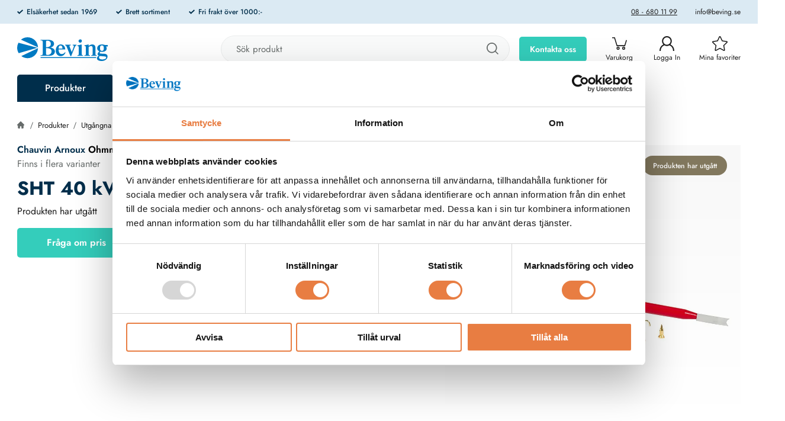

--- FILE ---
content_type: text/html; charset=UTF-8
request_url: https://beving.se/sht-40-kv/
body_size: 57246
content:

  




        <!doctype html>
    <html class="no-js antialiased" lang="sv">
      <head>
                  <title>Chauvin Arnoux SHT 40kV Ohmmätare| Köp på Beving.se</title>
<meta http-equiv="Content-Type" content="text/html; charset=UTF-8">
<meta http-equiv="X-UA-Compatible" content="IE=edge">
<meta name="format-detection" content="telephone=no">
<meta id="viewport" name="viewport" content="width=device-width, initial-scale=1.0, minimum-scale=1.0">
<meta name="description" content="För inspektion, byte och underhåll av power supply, skyltar, katodstrålerör m.m.Specifikationer:Nominell maximal driftspänning:- DC-spänning: 0 .. 40 kV- Växelspänning: 1-28 kV eller 40 kV&nbsp;(peak) (50/60 Hz)Polaritet: Positivt / negativtDelningsförhål">
<meta name="keywords" content="">

<meta name="dc.title" content="Chauvin Arnoux SHT 40kV Ohmmätare| Köp på Beving.se">
<meta name="dc.description" content="För inspektion, byte och underhåll av power supply, skyltar, katodstrålerör m.m.Specifikationer:Nominell maximal driftspänning:- DC-spänning: 0 .. 40 kV- Växelspänning: 1-28 kV eller 40 kV&nbsp;(peak) (50/60 Hz)Polaritet: Positivt / negativtDelningsförhål">
<meta name="dc.subject" content="">
<meta name="dc.language" content="sv">



        
  <link rel="canonical" href="https://beving.se/sht-40-kv/">

          
          
                      <link rel="stylesheet" id="global-style" href="/static/d93e6a32838dce902c189ee1babcb998ef4737fb7f8147652ef6ab306d5306f2/template/beving_live/temp/.build.css">
          
          	<link rel="icon" type="image/png" href="/image/714/beving-boll---favicon-upd.webp" sizes="32x32">
	<link rel="apple-touch-icon" href="/image/714/beving-boll---favicon-upd.webp" sizes="180x180">
                              <script>var language_variables = JSON.parse("\u007B\u0022TEXT_YOU_NEED_X_PACKAGES\u0022\u003A\u0022Du\u0020beh\\u00f6ver\u0020\u0025s\u0020paket\u0022,\u0022TEXT_CHOSEN\u0022\u003A\u0022Valda\u0022,\u0022TEXT_CHOSEN_SINGULAR\u0022\u003A\u0022Vald\u0022,\u0022CHOOSE_VARIANT\u0022\u003A\u0022V\\u00e4lj\u0020variant\u0022,\u0022CHOOSE_VARIANTS\u0022\u003A\u0022V\\u00e4lj\u0020varianter\u0022\u007D");</script>
          <script>var vendre_config = JSON.parse("\u007B\u0022general\u0022\u003A\u007B\u0022version\u0022\u003A\u00221337\u0022,\u0022load_foundation_js\u0022\u003Atrue,\u0022manufacturers_category_id\u0022\u003A\u00220\u0022,\u0022transition\u002Draw\u0022\u003A\u00220.2s\u0022,\u0022show_right_mobile_menu\u0022\u003Atrue,\u0022cart_slide_in\u0022\u003Atrue,\u0022show_info_buttons\u0022\u003Atrue,\u0022show_customer_type_popup\u0022\u003Afalse,\u0022show_left_to_free_shipping\u0022\u003Afalse,\u0022pricelist_special_price\u0022\u003Afalse,\u0022show_product_sale_tag_as_percent\u0022\u003Afalse,\u0022mobile_menu_full_row_trigger_dropdown\u0022\u003Atrue,\u0022animate_to_cart\u0022\u003Atrue,\u0022display_product_added_modal\u0022\u003Afalse,\u0022use_accordion_with_arrows\u0022\u003Atrue,\u0022use_responsive_images\u0022\u003Atrue,\u0022use_responsive_images_interval\u0022\u003Atrue,\u0022responsive_images_interval_px_width\u0022\u003A\u0022160\u0022,\u0022use_lazyload_on_product_list_images\u0022\u003Atrue,\u0022lazyload_product_list_images_px_before_viewport\u0022\u003A\u0022400\u0022,\u0022image\u002Dbackground\u002Dcolor\u002Draw\u0022\u003A\u0022\u0023f2f2f2\u0022,\u0022cookie_bar\u0022\u003A\u0022none\u0022,\u0022force_login\u0022\u003Afalse,\u0022product\u002Dimages\u002Ddynamic\u002Dsize\u002Dpadding\u002Draw\u0022\u003A\u0022100\u0025\u0022,\u0022favorites_page_id\u0022\u003A\u002282\u0022,\u0022campaign_tag_id\u0022\u003A\u0022750\u0022,\u0022global\u002Dwidth\u002Draw\u0022\u003A\u00221440px\u0022,\u0022grid\u002Dspacing\u002Dmobile\u002Draw\u0022\u003A\u00228px\u0022,\u0022grid\u002Dspacing\u002Dipad\u002Draw\u0022\u003A\u002220px\u0022,\u0022grid\u002Dspacing\u002Ddesktop\u002Draw\u0022\u003A\u002220px\u0022,\u0022grid\u002Dcolumn\u002Dgutter\u002Dsmall\u002Draw\u0022\u003A\u00228px\u0022,\u0022grid\u002Dcolumn\u002Dgutter\u002Dmedium\u002Draw\u0022\u003A\u002218px\u0022,\u0022border\u002Dradius\u002Draw\u0022\u003A\u00225px\u0022,\u0022theme\u002Dprimary\u002Dcolor\u0022\u003A\u0022\u00230071ba\u0022,\u0022theme\u002Dsecondary\u002Dcolor\u0022\u003A\u0022\u0023002e4b\u0022,\u0022theme\u002Dcomplement\u002Dcolor\u0022\u003A\u0022\u002334cdbb\u0022,\u0022theme\u002Dborder\u002Dcolor\u0022\u003A\u0022\u0023eaecec\u0022,\u0022body\u002Dbackground\u0022\u003A\u0022\u0023ffffff\u0022,\u0022light\u002Dgray\u002Draw\u0022\u003A\u0022\u0023f4f5f5\u0022,\u0022medium\u002Dgray\u002Draw\u0022\u003A\u0022\u0023d4d7d6\u0022,\u0022dark\u002Dgray\u002Draw\u0022\u003A\u0022\u00237a7a7a\u0022,\u0022black\u002Draw\u0022\u003A\u0022\u00231c1c1c\u0022,\u0022white\u002Draw\u0022\u003A\u0022\u0023ffffff\u0022,\u0022theme\u002Dsuccess\u002Dcolor\u0022\u003A\u0022\u002334cdbb\u0022,\u0022theme\u002Dwarning\u002Dcolor\u0022\u003A\u0022\u0023ffc33d\u0022,\u0022theme\u002Dalert\u002Dcolor\u0022\u003A\u0022\u0023e87d42\u0022,\u0022body\u002Dfont\u002Dcolor\u0022\u003A\u0022\u00231c1c1c\u0022,\u0022complement\u002Dfont\u002Dcolor\u0022\u003A\u0022\u00239e9e9e\u0022,\u0022price\u002Dcolor\u0022\u003A\u0022\u0023676c6b\u0022,\u0022price\u002Dnew\u002Dcolor\u0022\u003A\u0022\u0023e87d42\u0022,\u0022price\u002Dold\u002Dcolor\u0022\u003A\u0022\u0023676c6b\u0022,\u0022blog\u002Dtext\u002Dcolor\u0022\u003A\u0022\u0023676c6b\u0022,\u0022blog\u002Dcard\u002Dbg\u0022\u003A\u0022\u0023fbfbfb\u0022,\u0022blog\u002Dcard\u002Dbutton\u002Dbg\u0022\u003A\u0022\u0023dbeaf3\u0022,\u0022article\u002Dnr\u002Dcolor\u0022\u003A\u0022\u0023676c6b\u0022,\u0022cart\u002Damount\u002Dcolor\u0022\u003A\u0022\u0023acb2b0\u0022,\u0022product\u002Dnew\u002Dtag\u002Dcolor\u0022\u003A\u0022\u00230071ba\u0022,\u0022progressbar\u002Dcolor\u0022\u003A\u0022\u0023dee0e0\u0022,\u0022product\u002Doverlay\u002Dcolor\u0022\u003A\u0022rgba\u00280,\u00200,\u00200,\u00200.03\u0029\u0022,\u0022favorite\u002Dicon\u002Doutline\u002Dcolor\u0022\u003A\u0022\u0023d4d7d6\u0022,\u0022favorite\u002Dicon\u002Dsolid\u002Dcolor\u0022\u003A\u0022\u00230071ba\u0022,\u0022accordion\u002Dbg\u002Dcolor\u0022\u003A\u0022\u0023f2f8fb\u0022\u007D,\u0022font\u0022\u003A\u007B\u0022use\u002Dgoogle\u002Dfont\u0022\u003Afalse,\u0022body\u002Dfont\u002Dfamily\u002Dgoogle\u002Dfont\u0022\u003A\u0022Jost\u0022,\u0022header\u002Dfont\u002Dfamily\u002Dgoogle\u002Dfont\u0022\u003A\u0022Jost\u0022,\u0022global\u002Dlineheight\u002Draw\u0022\u003A\u00221.38\u0022,\u0022global\u002Dletter\u002Dspacing\u002Draw\u0022\u003A\u0022normal\u0022,\u0022paragraph\u002Dlineheight\u002Draw\u0022\u003A\u00221.5\u0022,\u0022paragraph\u002Dletter\u002Dspacing\u002Draw\u0022\u003A\u0022normal\u0022,\u0022header\u002Dlineheight\u002Draw\u0022\u003A\u00221.3\u0022,\u0022header\u002Dletter\u002Dspacing\u002Draw\u0022\u003A\u0022normal\u0022,\u0022header\u002Dfont\u002Dweight\u002Draw\u0022\u003A\u0022500\u0022,\u0022header\u002Dmargin\u002Dbottom\u002Draw\u0022\u003A\u00228px\u0022,\u0022h1\u002Dmobile\u002Dsize\u002Draw\u0022\u003A\u002230px\u0022,\u0022h1\u002Dipad\u002Dsize\u002Draw\u0022\u003A\u002232px\u0022,\u0022h2\u002Dmobile\u002Dsize\u002Draw\u0022\u003A\u002226px\u0022,\u0022h2\u002Dipad\u002Dsize\u002Draw\u0022\u003A\u002228px\u0022,\u0022h3\u002Dmobile\u002Dsize\u002Draw\u0022\u003A\u002224px\u0022,\u0022h3\u002Dipad\u002Dsize\u002Draw\u0022\u003A\u002226px\u0022,\u0022h4\u002Dmobile\u002Dsize\u002Draw\u0022\u003A\u002220px\u0022,\u0022h4\u002Dipad\u002Dsize\u002Draw\u0022\u003A\u002224px\u0022,\u0022h5\u002Dmobile\u002Dsize\u002Draw\u0022\u003A\u002218px\u0022,\u0022h5\u002Dipad\u002Dsize\u002Draw\u0022\u003A\u002220px\u0022,\u0022h6\u002Dmobile\u002Dsize\u002Draw\u0022\u003A\u002218px\u0022,\u0022h6\u002Dipad\u002Dsize\u002Draw\u0022\u003A\u002218px\u0022,\u0022category\u002Dtitle\u002Dline\u002Dheight\u002Draw\u0022\u003A\u00221.2\u0022,\u0022h1\u002Dmobile\u002Dcategory\u002Dtitle\u002Dsize\u002Draw\u0022\u003A\u002226px\u0022,\u0022h1\u002Dipad\u002Dcategory\u002Dtitle\u002Dsize\u002Draw\u0022\u003A\u002238px\u0022,\u0022product\u002Dtitle\u002Dline\u002Dheight\u002Draw\u0022\u003A\u00221.2\u0022,\u0022h1\u002Dmobile\u002Dproduct\u002Dtitle\u002Dsize\u002Draw\u0022\u003A\u002232px\u0022,\u0022h1\u002Dipad\u002Dproduct\u002Dtitle\u002Dsize\u002Draw\u0022\u003A\u002232px\u0022,\u0022hero\u002Dline\u002Dheight\u002Draw\u0022\u003A\u00221.2\u0022,\u0022superhero\u002Dmobile\u002Dsize\u002Draw\u0022\u003A\u002244px\u0022,\u0022superhero\u002Dipad\u002Dsize\u002Draw\u0022\u003A\u002272px\u0022,\u0022middlehero\u002Dmobile\u002Dsize\u002Draw\u0022\u003A\u002236px\u0022,\u0022middlehero\u002Dipad\u002Dsize\u002Draw\u0022\u003A\u002260px\u0022,\u0022hero\u002Dmobile\u002Dsize\u002Draw\u0022\u003A\u002232px\u0022,\u0022hero\u002Dipad\u002Dsize\u002Draw\u0022\u003A\u002248px\u0022,\u0022semihero\u002Dmobile\u002Dsize\u002Draw\u0022\u003A\u002227px\u0022,\u0022semihero\u002Dipad\u002Dsize\u002Draw\u0022\u003A\u002236px\u0022,\u0022smallhero\u002Dmobile\u002Dsize\u002Draw\u0022\u003A\u002222px\u0022,\u0022smallhero\u002Dipad\u002Dsize\u002Draw\u0022\u003A\u002232px\u0022\u007D,\u0022top_bar\u0022\u003A\u007B\u0022show_top_bar_mobile\u0022\u003Atrue,\u0022show_top_bar_desktop\u0022\u003Atrue,\u0022top_bar_page_ids\u0022\u003A\u002216,17\u0022,\u0022show_top_bar_currencies\u0022\u003Afalse,\u0022show_top_bar_infopages\u0022\u003Afalse,\u0022show_top_bar_languages\u0022\u003Afalse,\u0022show_top_bar_markets\u0022\u003Afalse,\u0022show_top_bar_selling_points\u0022\u003Atrue,\u0022show_top_bar_vat\u0022\u003Afalse,\u0022top_bar_infopages_position_right\u0022\u003Afalse,\u0022top_bar_selling_points_position\u0022\u003A\u0022left\u0022,\u0022top\u002Dbar\u002Dheight\u002Draw\u0022\u003A\u002240px\u0022,\u0022header\u002Dtop\u002Dbar\u002Dbg\u0022\u003A\u0022\u0023dbeaf3\u0022\u007D,\u0022search\u0022\u003A\u007B\u0022show_pages_in_search_result\u0022\u003Atrue\u007D,\u0022page_header\u0022\u003A\u007B\u0022header_design\u0022\u003A\u0022header1\u0022,\u0022header_icons\u0022\u003A\u0022package5\u0022,\u0022header\u002Dlogo\u002Dheight\u002Dmobile\u002Draw\u0022\u003A\u002226px\u0022,\u0022header\u002Dlogo\u002Dpadding\u002Dmobile\u002Draw\u0022\u003A\u002215px\u0022,\u0022header\u002Dlogo\u002Dheight\u002Ddesktop\u002Draw\u0022\u003A\u002240px\u0022,\u0022header\u002Dlogo\u002Dpadding\u002Ddesktop\u002Draw\u0022\u003A\u002223px\u0022,\u0022header\u002Dmenu\u002Dheight\u002Ddesktop\u002Draw\u0022\u003A\u002246px\u0022,\u0022mobile_header_menu\u0022\u003A\u0022mobile_menu1\u0022,\u0022mobile_menu_side_scroll\u0022\u003Afalse,\u0022drop_menu\u0022\u003A\u0022all\u002Dhorizontal\u0022,\u0022drop_menu_click\u0022\u003Atrue,\u0022show_category_depth\u0022\u003A\u00222\u0022,\u0022show_only_the_collection_category_dropdown\u0022\u003Afalse,\u0022pages_menu_id\u0022\u003A\u002273\u0022,\u0022doofinder_search\u0022\u003Atrue,\u0022header\u002Dmobile\u002Dbg\u0022\u003A\u0022\u0023ffffff\u0022,\u0022header\u002Dmobile\u002Dmenu\u002Dbg\u0022\u003A\u0022\u0023ffffff\u0022,\u0022header\u002Dmobile\u002Dmenu\u002Dborder\u002Dcolor\u0022\u003A\u0022\u0023d9d9d9\u0022,\u0022header\u002Dmobile\u002Dmenu\u002Dactive\u002Dbackground\u002Dcolor\u0022\u003A\u0022\u0023d9d9d9\u0022,\u0022header\u002Dmobile\u002Dmenu\u002Dfooter\u002Dbackground\u002Dcolor\u0022\u003A\u0022\u0023d9d9d9\u0022,\u0022header\u002Dmobile\u002Dmenu\u002Dborder\u002Dsize\u002Draw\u0022\u003A\u00221px\u0022,\u0022header\u002Ddesktop\u002Dbg\u0022\u003A\u0022\u0023ffffff\u0022,\u0022header\u002Ddesktop\u002Dmenu\u002Dbg\u0022\u003A\u0022\u0023ffffff\u0022,\u0022header\u002Dmenu\u002Ddropdown\u002Dbig\u002Dcolor\u0022\u003A\u0022\u0023f4f5f5\u0022\u007D,\u0022page_footer\u0022\u003A\u007B\u0022footer_design\u0022\u003A\u0022footer1\u0022,\u0022one_to_three_gallery_page_ids_for_footer\u0022\u003A\u002216\u0022,\u0022show_footer_newsletter\u0022\u003Atrue,\u0022newsletter\u002Dbutton\u002Dcolor\u0022\u003A\u0022\u0023002e4b\u0022,\u0022show_social_follow_icons_footer\u0022\u003Atrue,\u0022show_social_follow_icons_footer_folder\u0022\u003A\u0022original\u0022,\u0022show_social_follow_icons_footer_color\u0022\u003Afalse,\u0022show_copyright\u0022\u003Atrue,\u0022show_vendre_link\u0022\u003Atrue,\u0022footer\u002Dbg\u0022\u003A\u0022\u00230071ba\u0022,\u0022footer\u002Dsecondary\u002Dbg\u0022\u003A\u0022\u00230071ba\u0022,\u0022footer_text_center\u0022\u003Afalse,\u0022footer_custom_text_color\u0022\u003Atrue,\u0022footer\u002Dtext\u002Dcolor\u0022\u003A\u0022\u0023fff\u0022,\u0022footer_copyright_custom_text_color\u0022\u003Afalse,\u0022footer\u002Dcopyright\u002Dtext\u002Dcolor\u0022\u003A\u0022\u0023002e4b\u0022,\u0022footer\u002Dsocial\u002Dicons\u002Dsize\u002Draw\u0022\u003A\u002235px\u0022,\u0022footer\u002Dsocial\u002Dicons\u002Dpadding\u002Draw\u0022\u003A\u002212px\u0022,\u0022footer_headings_bold\u0022\u003Atrue,\u0022footer_headings_uppercase\u0022\u003Afalse\u007D,\u0022product_listing\u0022\u003A\u007B\u0022product_tag_id\u0022\u003A\u002265\u0022,\u0022product\u002Dbox\u002Dbackground\u0022\u003A\u0022\u0023f7f7f7\u0022,\u0022product_listing_grid_design\u0022\u003A\u0022product_listing_extended\u0022,\u0022show_quantity_input_in_product_listing\u0022\u003Atrue,\u0022product_listing_show_second_image_hover\u0022\u003Afalse,\u0022show_discount_in_productbox\u0022\u003Atrue,\u0022show_product_overlay\u0022\u003Atrue,\u0022show_product_border\u0022\u003Afalse,\u0022show_variant_information\u0022\u003Afalse,\u0022show_brand_information\u0022\u003Atrue,\u0022force_read_more\u0022\u003Atrue,\u0022product_listing_article_number\u0022\u003Afalse,\u0022show_recomended_price\u0022\u003Afalse,\u0022show_stock_status\u0022\u003Atrue,\u0022product_listing_allow_design_toggle\u0022\u003Afalse,\u0022product_listing_default_design\u0022\u003A\u0022grid\u0022,\u0022product_listing_row_design\u0022\u003A\u0022product_listing_standard\u0022,\u0022use_content_position\u0022\u003A\u0022left\u0022,\u0022products_per_row_xxlarge\u0022\u003A\u00224\u0022,\u0022products_per_row_xlarge\u0022\u003A\u00224\u0022,\u0022products_per_row_large\u0022\u003A\u00223\u0022,\u0022products_per_row_medium\u0022\u003A\u00223\u0022,\u0022products_per_row_small\u0022\u003A\u00222\u0022\u007D,\u0022listing\u0022\u003A\u007B\u0022categories_left\u0022\u003A\u0022all\u0022,\u0022filter_design\u0022\u003A\u0022compact\u0022,\u0022filter_left_summary\u0022\u003Afalse,\u0022show_category_overlay\u0022\u003Afalse,\u0022show_count_products\u0022\u003Afalse,\u0022category\u002Dbackground\u002Dfont\u002Dcolor\u0022\u003A\u0022\u00230a0a0a\u0022,\u0022category\u002Doverlay\u002Dcolor\u0022\u003A\u0022rgba\u00280,\u00200,\u00200,\u00200.25\u0029\u0022,\u0022show_category_image_mobile\u0022\u003Afalse,\u0022full_top_image\u0022\u003Afalse,\u0022center_description\u0022\u003Afalse,\u0022show_category_image_as_background\u0022\u003Afalse,\u0022show_category_image_as_background_full_width\u0022\u003Afalse,\u0022auto_pagination\u0022\u003Atrue,\u0022show_subcategories\u0022\u003Afalse,\u0022auto_pagination_scrolls\u0022\u003A\u00223\u0022\u007D,\u0022product\u0022\u003A\u007B\u0022show_product_images_thumbnails\u0022\u003Atrue,\u0022show_product_images_thumbnails_left\u0022\u003Atrue,\u0022show_brand\u0022\u003Atrue,\u0022show_brand_as_image\u0022\u003Atrue,\u0022sticky_buy_mobile\u0022\u003Afalse,\u0022variant_design\u0022\u003A\u0022dropdowns\u0022,\u0022attribute_design\u0022\u003A\u0022dropdowns\u0022,\u0022show_attribute_labels\u0022\u003Afalse,\u0022combine_variants\u0022\u003Atrue,\u0022show_variant_choice_image\u0022\u003Atrue,\u0022show_variant_choice_image_as_circle\u0022\u003Atrue,\u0022use_question_about_product\u0022\u003Afalse,\u0022show_tags\u0022\u003Atrue,\u0022hide_tags_on_variants\u0022\u003A\u0022750\u0022,\u0022show_tags_image\u0022\u003Atrue,\u0022show_tags_gray\u0022\u003Afalse,\u0022show_related_products\u0022\u003Atrue,\u0022show_related_products_from_category\u0022\u003Atrue,\u0022show_last_viewed_products\u0022\u003Atrue,\u0022related_category_for_color\u0022\u003A\u0022\u0022,\u0022show_manufacturer_description_in_tabs\u0022\u003Afalse,\u0022show_article_number\u0022\u003Atrue,\u0022show_ean_number\u0022\u003Atrue,\u0022show_partners_stock\u0022\u003Afalse,\u0022show_product_page_usp\u0022\u003Afalse,\u0022show_associated_products\u0022\u003Atrue,\u0022short_desc_sentences\u0022\u003A\u00222\u0022,\u0022show_description\u0022\u003A\u0022short\u0022,\u0022show_quantity_discounts\u0022\u003Afalse,\u0022show_instock_status\u0022\u003Atrue,\u0022show_instock_status_current_customer\u0022\u003Atrue,\u0022show_instock_status_amount\u0022\u003Atrue,\u0022show_instock_status_amount_current_customer\u0022\u003Atrue,\u0022show_tabs\u0022\u003Atrue,\u0022show_b2b_registration\u0022\u003Atrue,\u0022b2b_registration_page_link\u0022\u003A\u00220\u0022,\u0022show_review_summary\u0022\u003Afalse,\u0022show_auto_generated_pdf_file\u0022\u003Afalse,\u0022show_files_in_separate_tab\u0022\u003Atrue,\u0022show_embedded_video_in_description_tab\u0022\u003Afalse,\u0022show_embedded_video_in_slideshow\u0022\u003Afalse,\u0022embedded_video_in_slideshow_position\u0022\u003A\u00222\u0022,\u0022product_image_mouseover_zoom\u0022\u003Atrue,\u0022product_image_column_size_desktop\u0022\u003A\u00226\u0022,\u0022show_vat_text\u0022\u003Atrue,\u0022show_total_final_price\u0022\u003Afalse,\u0022content_hub_perfect_match_only\u0022\u003Afalse\u007D,\u0022checkout\u0022\u003A\u007B\u0022limit_page_header\u0022\u003Atrue,\u0022hide_page_footer\u0022\u003Atrue,\u0022custom_fields_above_payment_window\u0022\u003A\u00221,2,5\u0022,\u0022orientation\u0022\u003A\u0022horizontal\u0022,\u0022payment_shipping_method_design\u0022\u003A\u0022horizontal\u0022,\u0022show_count_cart\u0022\u003Atrue,\u0022show_country_choice\u0022\u003Afalse,\u0022show_telephone_input\u0022\u003Afalse,\u0022show_delivery_address\u0022\u003Atrue,\u0022show_choose_address\u0022\u003Atrue,\u0022show_shipping_description\u0022\u003Atrue,\u0022show_payment_description\u0022\u003Afalse,\u0022show_payment_if_one\u0022\u003Atrue,\u0022show_choose_delivery_address\u0022\u003Atrue,\u0022show_external_shipping\u0022\u003Afalse,\u0022upsale_category_id\u0022\u003A\u0022261\u0022,\u0022show_vat_validation\u0022\u003Atrue,\u0022show_upsale_category\u0022\u003Afalse,\u0022pickup_place\u0022\u003Atrue,\u0022budbee\u0022\u003Afalse,\u0022hide_freight\u0022\u003Afalse,\u0022show_price_per_unit\u0022\u003Afalse,\u0022show_package_content\u0022\u003Afalse,\u0022show_total_content\u0022\u003Afalse,\u0022show_item_price\u0022\u003Afalse,\u0022show_input_on_quantity\u0022\u003Afalse,\u0022show_voucher\u0022\u003Afalse,\u0022show_customer_type\u0022\u003Afalse\u007D,\u0022tracking\u0022\u003A\u007B\u0022nosto_id\u0022\u003A\u0022\u0022,\u0022enhanced_ecommerce\u0022\u003Afalse\u007D,\u0022account\u0022\u003A\u007B\u0022show_favorites\u0022\u003Atrue,\u0022show_most_ordered\u0022\u003Atrue,\u0022show_address_book\u0022\u003Afalse\u007D,\u0022sharing\u0022\u003A\u007B\u0022facebook_meta\u0022\u003Atrue,\u0022show_icons\u0022\u003Atrue,\u0022facebook\u0022\u003Atrue,\u0022twitter\u0022\u003Atrue,\u0022linkedin\u0022\u003Atrue,\u0022tumblr\u0022\u003Atrue,\u0022google\u0022\u003Atrue,\u0022pinterest\u0022\u003Atrue\u007D,\u0022google_data_types\u0022\u003A\u007B\u0022active\u0022\u003Atrue,\u0022info\u0022\u003Atrue,\u0022product\u0022\u003Atrue,\u0022breadcrumb\u0022\u003Atrue,\u0022social\u0022\u003Atrue,\u0022search\u0022\u003Atrue\u007D,\u0022markets\u0022\u003A\u007B\u0022show_popup\u0022\u003Afalse,\u0022select_by_market\u0022\u003Atrue,\u0022select_by_country\u0022\u003Atrue,\u0022country_dropdown\u0022\u003Atrue,\u0022suggest_from_ip_lookup\u0022\u003Atrue,\u0022use_suggestion_as_default\u0022\u003Atrue,\u0022show_mismatch\u0022\u003Afalse\u007D\u007D");</script>

                    <script>
  // Nice-to-have: Move this to Vuex

  var vendreFavoritesCustomersProductsList = JSON.parse("false");
  var vendreCustomCustomersProductsLists = JSON.parse("\u005B\u005D");
</script>

          <script>
            window.VendreCurrencyFormatter = (function(number) {let thousands_point = JSON.parse('" "');let decimal_places = JSON.parse('"0"');let decimal_separator = JSON.parse('","');let symbol_left = JSON.parse('""');let symbol_right = JSON.parse('" kr"');number = parseFloat(number) || 0;let rounded = number.toFixed(decimal_places);let match = rounded.toString().match(/(-?)(\d+)(?:\.(\d*))?/);if (!match) {return '';}let sign = match[1];let integer = match[2];let fractional = match[3] || '';if (integer >= 1000 && thousands_point.length) {integer = integer.replace(/\B(?=(\d{3})+(?!\d))/g, thousands_point);}if (fractional.length < decimal_places) {fractional += new Array(decimal_places - fractional.length).join('0');}if (decimal_places == 0) {decimal_separator = '';}number = sign + symbol_left + integer + decimal_separator + fractional + symbol_right;return number;});
          </script>

                      
<script type="text/x-template" data-vue-component="brands-list">
  <div class="brands-list-wrapper">
    <ul class="alphabet-list">
      <li v-for="(value, key) in alphabetList" class="alphabet-item" @click="value.length ? sortManufactors(key) : '' ">
        <span class="alpabet-span" :class="{'disabled': !value.length, 'active' : activeLetter == key }">{{ key }}</span>
      </li>
    </ul>

    <div class="manufacture-list-wrapper" :class="{'manufacture-flex': sort }">
      <div class="manufacture-list" v-for="(value, key) in sortedArray" v-if="value.length" :class="{'extra-width' : hasBeenFilterd }">
        <h2>{{ key }}</h2>
        <ul class="manufacture-list-headline row" :class="{'manufacture-list-flex' : sort ? (hasBeenFilterd ? align : '') : align }">
          <li class="manufacture-list-box" v-for="brand in value">
            <a :href="brand.href">
              <h6 :class="{'extra-bold': description }">{{ brand.name }}</h6>
              <p v-if="description && brand.description" v-html="brand.description"></p>
            </a>
          </li>
        </ul>
      </div>
    </div>

    <div class="brands-reset-wrapper">
      <button v-if="hasBeenFilterd" class="button primary center" @click="resetFilter()">
        {{ langstr['BUTTON_CLEAR_FILTERS'] }}
      </button>
    </div>

  </div>
</script>
                      

<script type="text/x-template" data-vue-component="example-list">
  <div>
    <ul>
      <li><strong>{{ langstr['P_FAVORITES_LISTING_DESCRIPTION'] }}</strong></li>
      <example-list-row v-for="item in list" :key="item.id" :name="item.name" @name-selected="nameSelected"></example-list-row>
    </ul>
    <div>Last clicked (eventBus): {{ lastSelectedNameByBus }}</div>
    <div>Last clicked (vStore.state): {{ lastSelectedNameByState }}</div>
    <div>Number of selections (vStore.state): {{ nameCountByState }}</div>
    <div>List type: {{ listType }}</div>
    <div>User agent: {{ userAgent }}</div>
  </div>
</script>

                      
<script type="text/x-template" data-vue-component="example-list-item">
  <li @click="selectName(name)">{{ name }} - Last clicked (provided): {{ lastSelectedName }} - Last clicked (vStore.state): {{ lastSelectedNameByState }} - Click count (vStore.state): {{ nameCountByState }}</li>
</script>

                      
<script type="text/x-template" data-vue-component="example-list-row">
  <example-list-item :name="name" @name-selected="nameSelected"></example-list-item>
</script>

                                                                                                                                    

<script type="text/x-template" data-vue-component="customers-products-lists-header-heart">
  <div>
    <a :href="favoritesHref" :class="[{ 'has-favorites' : count > 0 }, initClass]" :title="favoritesPage" ref="headerHeart" data-favorite-animation>
      <div class="heart-icon" v-if="count < 1" v-html="svgHeart"></div>
      <div class="heart-icon" v-if="count > 0" v-html="svgHeartSolid"></div>
      <span class="title" v-html="count" v-cloak></span>
    </a>
  </div>
</script>

                                                                  

<script type="text/x-template" data-vue-component="market-popup">
  <aside id="market-popup" class="popup centered market-popup" :class="{ 'active' : active }">
    <div class="popup-inner">
      <div class="markets" :class="{ 'slide': activeSlide == 2 }">
        <h4>{{ langstr['MARKET_POPUP_TITLE'] }}</h4>
        <div class="selected-market-wrapper" v-if="selectedMarket">
          <h5 class="selected-market">
            <img v-if="selectedMarket.image" :src="selectedMarket.image.image">
            {{ selectedMarket.name }}
          </h5>

          <ul class="market-info">
            <li v-if="selectedMarket.currency_code">{{ langstr['CURRENCY'] }} <span class="currency">{{ selectedMarket.currency_code }}</span></li>
            <li>{{ langstr['LANGUAGE'] }} {{ selectedLanguage.name }}</li>
          </ul>
        </div>

        <h5 v-if="selectByCountry && !selectByMarketAndCountry">{{ langstr['MARKET_POPUP_SUGGESTION_TEXT'] }}</h5>

        <div v-if="!selectByCountry || selectByMarketAndCountry">
          <span v-for="market in markets" class="market-link" @click="setSelectedMarket($event)" :key="market.id" :vkey="market.id" :class="{ 'active': market.id == selectedMarket.id }">
            <img v-if="market.image" :src="market.image.image">
            {{ market.name }}
            <span v-html="svg['angleRight']"></span>
          </span>
        </div>

        <select v-else-if="countryDropdown" @change="setSelectedCountry($event)" v-model="selectedCountryId">
          <option v-for="country in marketCountries" :value="country.id">{{ country.name }}</option>
        </select>

        <div v-else>
          <span v-for="country in marketCountries" class="country-link" @click="setSelectedCountry($event)" :key="country.id" :vkey="country.id" :class="{ 'active': country.id == selectedCountry.id }">
            {{ country.name }}
          </span>
        </div>

        <div class="session-mismatch-wrapper text-center" v-if="showMismatch && storedMarketSelection && sessionMarket">
          {{ langstr['MARKET_POPUP_MISMATCH_TEXT'] }}
          <div v-if="storedMarketSelection.marketId != sessionMarket.id" class="session-mismatch-market">{{ sessionMarket.name }}</div>
          <div v-if="storedMarketSelection.countryId != sessionCountry.id" class="session-mismatch-country">{{ sessionCountry.name }}</div>
        </div>

        <button v-if="!selectByMarketAndCountry && selectByCountry && countryDropdown" @click="confirmSelection()" class="button primary market-popup-button">{{ langstr['MARKET_POPUP_BUTTON_TEXT'] }}</button>
      </div>

      <div v-if="selectByMarketAndCountry" class="countries" :class="{ 'slide': activeSlide == 2 }">
        <div class="selected-market-wrapper" v-if="selectedMarket">
          <h4>{{ langstr['MARKET_POPUP_SELECTED_MARKET'] }}</h4>
          <h5 class="selected-market">
            <img v-if="selectedMarket.image" :src="selectedMarket.image.image" :title="selectedMarket.name">
            {{ selectedMarket.name }}
            <span class="change-market" @click="setActiveSlide(1)">{{ langstr['CHANGE'] }}</span>
          </h5>
        </div>

        <select v-if="countryDropdown" @change="setSelectedCountry($event)" v-model="selectedCountryId"> 
          <option v-for="country in selectedMarketCountries" :value="country.id">{{ country.name }}</option>
        </select>

        <div v-else>
          <span v-for="country in selectedMarketCountries" class="country-link" @click="setSelectedCountry($event)" :key="country.id" :vkey="country.id" :class="{ 'active': country.id == selectedCountry.id }">
            <img :src="country.image" :title="country.name">
            {{ country.name }}
          </span>
        </div>

        <button v-if="countryDropdown" @click="confirmSelection()" class="button primary market-popup-button">{{ langstr['MARKET_POPUP_BUTTON_TEXT'] }}</button>
      </div>
    </div>
  </aside>
</script>

                                                                                        

<script type="text/x-template" data-vue-component="vat-toggle">
  <div class="vat-toggle">
    <button @click="setVatDisplayAndReloadPage(0)" :class="[currentVatDisplay == 0 ? 'active' : '']">{{ langstr['PRICES_VAT_TEXT_4'] }}</button>
    <button @click="setVatDisplayAndReloadPage(1)" :class="[currentVatDisplay == 1 ? 'active' : '']">{{ langstr['PRICES_VAT_TEXT_2'] }}</button>
  </div>
</script>

                      
<script type="text/x-template" data-vue-component="blog-tags">
  <div v-if="tags.length > 0" class="blog-tags">
    <ul class="tags--list">
      <blog-tag v-for="tag in tags" :tag="tag" :key="tag.id"/>
    </ul>
  </div>  
</script>
                      
<script type="text/x-template" data-vue-component="blog-tag">
  <li class="tags--list-item" :style="{ backgroundColor: tagColor, color: textColor }">
    {{ tagName }}
  </li>
</script>
          
          
        <script src="/template/beving_live/js/vendor/vue-2.5.16.min.js"></script>
                                                                                                                                                                                                          
  <script src="/static/a31d6e1d54e68648b39539f7f187e181827a71b936277caf3e6963fa1fbf4e75/template/beving_live/temp/.build.js"></script>

        
        
                    <meta property="og:site_name" content="beving.se">
  <meta property="og:title" content="SHT 40 kV">
  <meta property="og:url" content="https://beving.se/sht-40-kv/">
      <meta property="og:description" content="SHT 40kV. För inspektion, byte och underhåll av power supply, skyltar, katodstrålerör m.m.
Specifikationer:

Nominell maximal driftspänning:- DC-spänning: 0 .. 40 kV- Växelspänning: 1-28 kV eller 40 kV (peak) (50/60 Hz)
Polaritet: Positivt / negativt
Delningsförhållande: 1 kV ingång 1 V utgång
Mätosäkerhet:- DC-spänning: ± 1% vid 20 kV, ± 2% vid 40 kV- Växelspänning: - 5% vid 50 Hz
Sondingångsimpedans: ~ 1000 MΩ
Multimeteringångsimpedans (voltmeter): 10 MΩ
Arbetstemperatur och höjd / lagringstemperatur:- 0-50° C vid 2000 m / - 20 .. +70° C
Luftfuktighet: 80% RH vid 40 ° C utan kon...">
    <meta property="og:type" content="product">
  <meta property="og:locale" content="sv_SE">
            <meta property="og:image" content="https://beving.se/image/1107/sht40kv_probe-beving.webp">
    <meta property="og:image:width" content="800">
    <meta property="og:image:height" content="800">
            
          
    
  
    <!-- Google Tag Manager -->
  <script>(function(w,d,s,l,i){w[l]=w[l]||[];w[l].push({'gtm.start':
  new Date().getTime(),event:'gtm.js'});var f=d.getElementsByTagName(s)[0],
  j=d.createElement(s),dl=l!='dataLayer'?'&l='+l:'';j.async=true;j.src=
  'https://www.googletagmanager.com/gtm.js?id='+i+dl;f.parentNode.insertBefore(j,f);
  })(window,document,'script','dataLayer','GTM\u002D5GV6FDM');</script>
  <!-- End Google Tag Manager -->

  
          <script id="Cookiebot" src="https://consent.cookiebot.com/uc.js" data-cbid="f4e4373a-0582-48a1-a6b6-69b3ecc8b63a" data-blockingmode="auto" type="text/javascript"></script>
      </head>

      <body class="wrapper-product">
                  <!-- Google Tag Manager (noscript) -->
          <noscript><iframe src="https://www.googletagmanager.com/ns.html?id=GTM-5GV6FDM"
          height="0" width="0" style="display:none;visibility:hidden"></iframe></noscript>
          <!-- End Google Tag Manager (noscript) -->
                <aside class="mobile-menu header1 use-arrows" data-push data-slide-in-object="data-mobile-menu">

  <div class="close-mobile-menu" data-exit-off-canvas>
    <svg width="14" height="14" viewBox="0 0 14 14" fill="none" xmlns="http://www.w3.org/2000/svg">
<path d="M0 1.59999L1.59999 0L14 12.4L12.4 14L0 1.59999Z" fill="white"/>
<path d="M12.4004 3.24845e-05L14.0004 1.60003L1.60041 14L0.000420868 12.4L12.4004 3.24845e-05Z" fill="white"/>
</svg>
  </div>

  <div class="mobile-bg">

    <button class="mobile-menu-nav" data-mobile-menu-nav>
      <?xml version="1.0" encoding="utf-8"?>
<!-- Generator: Adobe Illustrator 25.2.3, SVG Export Plug-In . SVG Version: 6.00 Build 0)  -->
<svg version="1.1" id="Layer_1" xmlns="http://www.w3.org/2000/svg" xmlns:xlink="http://www.w3.org/1999/xlink" x="0px" y="0px"
	 viewBox="0 0 14 14" style="enable-background:new 0 0 14 14;" xml:space="preserve">
<path d="M10.2,13.9l0.7-0.7c0,0,0.1-0.1,0.1-0.1c0-0.1,0-0.1,0-0.2s0-0.1,0-0.2c0-0.1-0.1-0.1-0.1-0.1L5.4,7l5.5-5.5
	c0,0,0.1-0.1,0.1-0.1c0-0.1,0-0.1,0-0.2c0-0.1,0-0.1,0-0.2c0-0.1-0.1-0.1-0.1-0.1l-0.7-0.7c0,0-0.1-0.1-0.1-0.1S10,0,9.9,0
	S9.8,0,9.7,0c-0.1,0-0.1,0.1-0.1,0.1L3.1,6.7C3,6.7,3,6.8,3,6.8c0,0.1,0,0.1,0,0.2c0,0.1,0,0.1,0,0.2C3,7.2,3,7.3,3.1,7.3l6.5,6.5
	c0,0,0.1,0.1,0.1,0.1c0.1,0,0.1,0,0.2,0c0.1,0,0.1,0,0.2,0C10.1,13.9,10.2,13.9,10.2,13.9L10.2,13.9z"/>
</svg>
<span data-mobile-menu-span>testing longer text here for flex</span>
    </button>
    
    <ul class="new-mobile-menu menu-level-1">
              <li class="products">
                      <button data-new-mobile-menu-id="280">Produkter<?xml version="1.0" encoding="utf-8"?>
<!-- Generator: Adobe Illustrator 25.2.3, SVG Export Plug-In . SVG Version: 6.00 Build 0)  -->
<svg version="1.1" id="Layer_1" xmlns="http://www.w3.org/2000/svg" xmlns:xlink="http://www.w3.org/1999/xlink" x="0px" y="0px"
	 viewBox="0 0 14 14" style="enable-background:new 0 0 14 14;" xml:space="preserve">
<path d="M3.7,0.2L3,0.9C3,0.9,3,1,3,1c0,0.1,0,0.1,0,0.2c0,0.1,0,0.1,0,0.2C3,1.4,3,1.5,3.1,1.5L8.5,7L3,12.5c0,0-0.1,0.1-0.1,0.1
	c0,0.1,0,0.1,0,0.2c0,0.1,0,0.1,0,0.2c0,0.1,0.1,0.1,0.1,0.1l0.7,0.7c0,0,0.1,0.1,0.2,0.1c0.1,0,0.1,0,0.2,0h0.2
	c0.1,0,0.1-0.1,0.1-0.1L11,7.3c0,0,0.1-0.1,0.1-0.2c0-0.1,0-0.1,0-0.2c0-0.1,0-0.1,0-0.2C11,6.8,11,6.7,11,6.7L4.4,0.2
	c0-0.1-0.1-0.1-0.1-0.1C4.2,0,4.1,0,4.1,0C4,0,3.9,0,3.9,0C3.8,0,3.8,0.1,3.7,0.2L3.7,0.2z"/>
</svg>
</button>
                  </li>
              <li class="products">
                      <button data-new-mobile-menu-id="281">Branscher<?xml version="1.0" encoding="utf-8"?>
<!-- Generator: Adobe Illustrator 25.2.3, SVG Export Plug-In . SVG Version: 6.00 Build 0)  -->
<svg version="1.1" id="Layer_1" xmlns="http://www.w3.org/2000/svg" xmlns:xlink="http://www.w3.org/1999/xlink" x="0px" y="0px"
	 viewBox="0 0 14 14" style="enable-background:new 0 0 14 14;" xml:space="preserve">
<path d="M3.7,0.2L3,0.9C3,0.9,3,1,3,1c0,0.1,0,0.1,0,0.2c0,0.1,0,0.1,0,0.2C3,1.4,3,1.5,3.1,1.5L8.5,7L3,12.5c0,0-0.1,0.1-0.1,0.1
	c0,0.1,0,0.1,0,0.2c0,0.1,0,0.1,0,0.2c0,0.1,0.1,0.1,0.1,0.1l0.7,0.7c0,0,0.1,0.1,0.2,0.1c0.1,0,0.1,0,0.2,0h0.2
	c0.1,0,0.1-0.1,0.1-0.1L11,7.3c0,0,0.1-0.1,0.1-0.2c0-0.1,0-0.1,0-0.2c0-0.1,0-0.1,0-0.2C11,6.8,11,6.7,11,6.7L4.4,0.2
	c0-0.1-0.1-0.1-0.1-0.1C4.2,0,4.1,0,4.1,0C4,0,3.9,0,3.9,0C3.8,0,3.8,0.1,3.7,0.2L3.7,0.2z"/>
</svg>
</button>
                  </li>
            <li class="mobile-menu-divider"><div></div></li>

                        <li class="parent">
                          <span data-parent><svg xmlns="http://www.w3.org/2000/svg" viewBox="0 0 256 512"><path d="M119.5 326.9L3.5 209.1c-4.7-4.7-4.7-12.3 0-17l7.1-7.1c4.7-4.7 12.3-4.7 17 0L128 287.3l100.4-102.2c4.7-4.7 12.3-4.7 17 0l7.1 7.1c4.7 4.7 4.7 12.3 0 17L136.5 327c-4.7 4.6-12.3 4.6-17-.1z"/></svg></span>
              <a href="#" title="Kurser" data-parent>Kurser</a>
                      <ul class="menu-level-1">
              <li class="">          <a href="https://beving.se/kursanmalan/">Kursanmälan</a>
                  </li>
              <li class="parent">                  <span data-parent><svg xmlns="http://www.w3.org/2000/svg" viewBox="0 0 256 512"><path d="M119.5 326.9L3.5 209.1c-4.7-4.7-4.7-12.3 0-17l7.1-7.1c4.7-4.7 12.3-4.7 17 0L128 287.3l100.4-102.2c4.7-4.7 12.3-4.7 17 0l7.1 7.1c4.7 4.7 4.7 12.3 0 17L136.5 327c-4.7 4.6-12.3 4.6-17-.1z"/></svg></span>                  <a href="https://beving.se/elkvalitet-kurser/" data-parent="">Elkvalitet</a>
                              <ul class="menu-level-2">
              <li class="">          <a href="https://beving.se/praktisk-elkvalitet/">Praktisk elkvalitet</a>
                  </li>
              <li class="">          <a href="https://beving.se/praktisk-emc/">Praktisk EMC</a>
                  </li>
              <li class="">          <a href="https://beving.se/praktisk-matanalys/">Praktisk mätanalys</a>
                  </li>
          </ul>

                  </li>
              <li class="parent">                  <span data-parent><svg xmlns="http://www.w3.org/2000/svg" viewBox="0 0 256 512"><path d="M119.5 326.9L3.5 209.1c-4.7-4.7-4.7-12.3 0-17l7.1-7.1c4.7-4.7 12.3-4.7 17 0L128 287.3l100.4-102.2c4.7-4.7 12.3-4.7 17 0l7.1 7.1c4.7 4.7 4.7 12.3 0 17L136.5 327c-4.7 4.6-12.3 4.6-17-.1z"/></svg></span>                  <a href="https://beving.se/jordning-kurser/" data-parent="">Jordning</a>
                              <ul class="menu-level-2">
              <li class="parent">                          <a href="https://beving.se/praktisk-jordning/">Praktisk jordning</a>
                              <ul class="menu-level-3">
              <li class="">          <a href="https://beving.se/praktisk-jordning-mars-kursanmalan/">Praktisk jordning mars - Kursanmälan</a>
                  </li>
          </ul>

                  </li>
          </ul>

                  </li>
              <li class="parent">                  <span data-parent><svg xmlns="http://www.w3.org/2000/svg" viewBox="0 0 256 512"><path d="M119.5 326.9L3.5 209.1c-4.7-4.7-4.7-12.3 0-17l7.1-7.1c4.7-4.7 12.3-4.7 17 0L128 287.3l100.4-102.2c4.7-4.7 12.3-4.7 17 0l7.1 7.1c4.7 4.7 4.7 12.3 0 17L136.5 327c-4.7 4.6-12.3 4.6-17-.1z"/></svg></span>                  <a href="https://beving.se/medicinska-rum-kurser/" data-parent="">Medicinska utrymmen</a>
                              <ul class="menu-level-2">
              <li class="">          <a href="https://beving.se/elinstallationer-i-medicinska-utrymmen/">Elinstallationer i medicinska utrymmen</a>
                  </li>
              <li class="">          <a href="https://beving.se/webinar-livsviktigt-presentation-om-elinstallationer-i-medicinska-rum/">Webinar: Livsviktigt – Presentation om elinstallationer i medicinska rum</a>
                  </li>
          </ul>

                  </li>
              <li class="parent">                  <span data-parent><svg xmlns="http://www.w3.org/2000/svg" viewBox="0 0 256 512"><path d="M119.5 326.9L3.5 209.1c-4.7-4.7-4.7-12.3 0-17l7.1-7.1c4.7-4.7 12.3-4.7 17 0L128 287.3l100.4-102.2c4.7-4.7 12.3-4.7 17 0l7.1 7.1c4.7 4.7 4.7 12.3 0 17L136.5 327c-4.7 4.6-12.3 4.6-17-.1z"/></svg></span>                  <a href="https://beving.se/termografi-kurser/" data-parent="">Termografi</a>
                              <ul class="menu-level-2">
              <li class="">          <a href="https://beving.se/praktisk-termografi/">Praktisk termografi</a>
                  </li>
              <li class="">          <a href="https://beving.se/bygg-termografor-grundkurs/">Bygg-termograför - Grundkurs</a>
                  </li>
              <li class="parent">                          <a href="https://beving.se/diplomerad-el-termografor/">El-termograför - Grundkurs</a>
                              <ul class="menu-level-3">
              <li class="">          <a href="https://beving.se/el-termografor-grundkurs-januari-kursanmalan/">El-termograför Grundkurs januari - kursanmälan </a>
                  </li>
              <li class="">          <a href="https://beving.se/el-termografor-grundkurs-mars-kursanmalan/">El-termograför Grundkurs mars - kursanmälan</a>
                  </li>
          </ul>

                  </li>
              <li class="parent">                          <a href="https://beving.se/el-termografor-pabyggnadskurs/">El-termograför - Påbyggnadskurs</a>
                              <ul class="menu-level-3">
              <li class="">          <a href="https://beving.se/el-termografor-pabyggnadskurs-klass-2-20kv-januari-kursanmalan/">El-termograför påbyggnadskurs klass 2, 20KV januari - kursanmälan</a>
                  </li>
              <li class="">          <a href="https://beving.se/el-termografor-pabyggnadskurs-klass-2-20kv-mars-kursanmalan/">El-termograför påbyggnadskurs klass 2, 20KV mars - kursanmälan</a>
                  </li>
          </ul>

                  </li>
              <li class="">          <a href="https://beving.se/grundkurs-flir-thermal-studio-och-ignite/">Grundkurs FLIR Thermal Studio och Ignite </a>
                  </li>
              <li class="parent">                          <a href="https://beving.se/itc-certifiering-niva-1/">ITC-certifiering nivå 1</a>
                              <ul class="menu-level-3">
              <li class="">          <a href="https://beving.se/itc-certifiering-niva-1-kursanmalan-maj/">ITC-certifiering nivå 1 - Kursanmälan maj </a>
                  </li>
              <li class="">          <a href="https://beving.se/itc-certifiering-niva-1-kursanmalan-mars/">ITC-certifiering nivå 1 - Kursanmälan mars </a>
                  </li>
          </ul>

                  </li>
              <li class="parent">                          <a href="https://beving.se/itc-certifiering-niva-2/">ITC-certifiering nivå 2</a>
                              <ul class="menu-level-3">
              <li class="">          <a href="https://beving.se/itc-certifiering-niva-2-kursanmalan-april/">ITC-certifiering nivå 2 - Kursanmälan april </a>
                  </li>
          </ul>

                  </li>
              <li class="">          <a href="https://beving.se/praktisk-industritermografi/">Praktisk industritermografi</a>
                  </li>
          </ul>

                  </li>
          </ul>

                      </li>
                  <li class="parent">
                          <span data-parent><svg xmlns="http://www.w3.org/2000/svg" viewBox="0 0 256 512"><path d="M119.5 326.9L3.5 209.1c-4.7-4.7-4.7-12.3 0-17l7.1-7.1c4.7-4.7 12.3-4.7 17 0L128 287.3l100.4-102.2c4.7-4.7 12.3-4.7 17 0l7.1 7.1c4.7 4.7 4.7 12.3 0 17L136.5 327c-4.7 4.6-12.3 4.6-17-.1z"/></svg></span>
              <a href="#" title="Om oss" data-parent>Om oss</a>
                      <ul class="menu-level-1">
              <li class="">          <a href="https://beving.se/allmanna-villkor/">Allmänna villkor</a>
                  </li>
              <li class="">          <a href="https://beving.se/om-oss/">Om oss</a>
                  </li>
              <li class="">          <a href="https://beving.se/kontakta-oss/">Kontakta oss</a>
                  </li>
              <li class="parent">                  <span data-parent><svg xmlns="http://www.w3.org/2000/svg" viewBox="0 0 256 512"><path d="M119.5 326.9L3.5 209.1c-4.7-4.7-4.7-12.3 0-17l7.1-7.1c4.7-4.7 12.3-4.7 17 0L128 287.3l100.4-102.2c4.7-4.7 12.3-4.7 17 0l7.1 7.1c4.7 4.7 4.7 12.3 0 17L136.5 327c-4.7 4.6-12.3 4.6-17-.1z"/></svg></span>                  <a href="https://beving.se/nyheter/" data-parent="">Nyheter</a>
                              <ul class="menu-level-2">
              <li class="">          <a href="https://beving.se/40-ar-med-wohner/">40 år med Wöhner</a>
                  </li>
              <li class="">          <a href="https://beving.se/dags-for-elfack-tavla-i-montern-kampanjpriser-och-produktnyheter/">Dags för Elfack | Tävla i montern | Kampanjpriser och produktnyheter</a>
                  </li>
              <li class="">          <a href="https://beving.se/elmassan-nya-kurstilfallen-kampanj-pa-varmekameror/">Elmässan | Nya kurstilfällen | Kampanj på värmekameror</a>
                  </li>
              <li class="">          <a href="https://beving.se/flir-si2-webinar-vad-hander-vid-en-elolycka/">Flir Si2  webinar | Vad händer vid en elolycka</a>
                  </li>
              <li class="">          <a href="https://beving.se/forlangd-kampanj-pa-flir-ex-pro-serien/">Förlängd kampanj på Flir Ex Pro-serien</a>
                  </li>
              <li class="">          <a href="https://beving.se/hur-vet-jag-om-jag-har-tryckluftslackage/">Hur vet jag om jag har tryckluftsläckage?</a>
                  </li>
              <li class="">          <a href="https://beving.se/information-angaende-eus-sanktioner-mot-ryssland-och-belarus/">Information angående EUs sanktioner mot Ryssland och Belarus</a>
                  </li>
              <li class="">          <a href="https://beving.se/kostnadseffektiv-portabel-logger-for-elkvalitet/">Kostnadseffektiv portabel logger för elkvalitet</a>
                  </li>
              <li class="">          <a href="https://beving.se/medicinska-forsorjningsenheter-skraddarsydda-losningar/">Medicinska försörjningsenheter, Skräddarsydda lösningar </a>
                  </li>
              <li class="">          <a href="https://beving.se/motverka-emc-storningar-palitliga-switch-franskiljare-lagesvisare/">Motverka EMC-störningar, pålitliga switch-frånskiljare, lägesvisare</a>
                  </li>
              <li class="">          <a href="https://beving.se/ny-jordfelsovervakning-sjalvtestade-jordfelsbrytare/">Ny jordfelsövervakning, självtestade jordfelsbrytare</a>
                  </li>
              <li class="">          <a href="https://beving.se/ny-larmpanel-effektivisera-dina-inspektioner-mm/">Ny larmpanel, effektivisera dina inspektioner m.m.</a>
                  </li>
              <li class="">          <a href="https://beving.se/ny-plattform-for-jordfelsovervakning-och-isolationsovervakning/">Ny plattform för jordfelsövervakning och isolationsövervakning</a>
                  </li>
              <li class="">          <a href="https://beving.se/ny-prisbelont-motorstartare/">Ny prisbelönt motorstartare</a>
                  </li>
              <li class="">          <a href="https://beving.se/ny-varmekamera-crossboard-utokas-elmassan-i-kista/">Ny värmekamera, Elmässan m.m.</a>
                  </li>
              <li class="">          <a href="https://beving.se/nya-uttagsposter-handla-online/">Nya uttagsposter | Handla online</a>
                  </li>
              <li class="">          <a href="https://beving.se/overvaka-temperatur-smidigt-fran-din-dator-eller-telefon/">Övervaka temperatur smidigt från din dator eller telefon!</a>
                  </li>
              <li class="">          <a href="https://beving.se/rea-pa-sensorer-mm-ny-akustisk-kamera/">REA på sensorer m.m. | Ny akustisk kamera</a>
                  </li>
              <li class="">          <a href="https://beving.se/sa-har-arbetar-beving-gallande-covid-19-corona/">Så här arbetar Beving gällande covid-19 (Corona)</a>
                  </li>
              <li class="">          <a href="https://beving.se/skydda-ert-nat-mot-overspanningar/">Skydda ert nät mot överspänningar</a>
                  </li>
              <li class="">          <a href="https://beving.se/solcellsspecial-installation-elsakerhet-felsokning-och-eftermontering/">Solcellsspecial - Installation, elsäkerhet, felsökning och eftermontering</a>
                  </li>
              <li class="">          <a href="https://beving.se/steg-for-steg-mot-en-hallbar-framtid/">Steg för steg mot en hållbar framtid</a>
                  </li>
              <li class="">          <a href="https://beving.se/testa-var-e-handel-isolationsovervakning-for-elfordon/">Testa vår e-handel | Isolationsövervakning för elfordon</a>
                  </li>
              <li class="">          <a href="https://beving.se/tradlosa-stromsensorer-kampanjer-mm/">Trådlösa strömsensorer, kampanjer m.m.</a>
                  </li>
              <li class="">          <a href="https://beving.se/ultrastabila-sensorer-fran-danisense/">Ultrastabila sensorer från Danisense</a>
                  </li>
              <li class="">          <a href="https://beving.se/upplev-nya-ixx-serien-varmekameror-fran-flir/">Upplev nya iXX-serien värmekameror från FLIR</a>
                  </li>
              <li class="">          <a href="https://beving.se/vad-ar-bess-hur-fungerar-jordfelsovervakning-god-jul/">Vad är BESS | Hur fungerar jordfelsövervakning | God Jul </a>
                  </li>
              <li class="">          <a href="https://beving.se/varldsnyhet-inom-termografi-hos-beving/">Världsnyhet inom termografi hos Beving</a>
                  </li>
              <li class="">          <a href="https://beving.se/varldsnyhet-flir-c8-nu-antligen-med-320x240-pixlar/">Världsnyhet! FLIR C8 nu äntligen med 320x240 pixlar</a>
                  </li>
          </ul>

                  </li>
              <li class="">          <a href="https://beving.se/kvalitet-miljo/">Kvalitet &amp; miljö</a>
                  </li>
              <li class="">          <a href="https://beving.se/integritetspolicy/">Integritetspolicy</a>
                  </li>
              <li class="">          <a href="https://beving.se/cookies/">Cookies</a>
                  </li>
              <li class="">          <a href="https://beving.se/finansiering/">Finansiering</a>
                  </li>
              <li class="">          <a href="https://beving.se/uthyrning-och-leasing/">Uthyrning och leasing</a>
                  </li>
              <li class="">          <a href="https://beving.se/returer-service-och-kalibrering/">Returer, service och kalibrering</a>
                  </li>
              <li class="">          <a href="https://beving.se/varumarken/">Varumärken</a>
                  </li>
              <li class="">          <a href="https://beving.se/beving-in-english/">Beving (in english)</a>
                  </li>
          </ul>

                      </li>
                  <li class="parent">
                          <span data-parent><svg xmlns="http://www.w3.org/2000/svg" viewBox="0 0 256 512"><path d="M119.5 326.9L3.5 209.1c-4.7-4.7-4.7-12.3 0-17l7.1-7.1c4.7-4.7 12.3-4.7 17 0L128 287.3l100.4-102.2c4.7-4.7 12.3-4.7 17 0l7.1 7.1c4.7 4.7 4.7 12.3 0 17L136.5 327c-4.7 4.6-12.3 4.6-17-.1z"/></svg></span>
              <a href="#" title="Kunskapsbanken" data-parent>Kunskapsbanken</a>
                      <ul class="menu-level-1">
              <li class="parent">                  <span data-parent><svg xmlns="http://www.w3.org/2000/svg" viewBox="0 0 256 512"><path d="M119.5 326.9L3.5 209.1c-4.7-4.7-4.7-12.3 0-17l7.1-7.1c4.7-4.7 12.3-4.7 17 0L128 287.3l100.4-102.2c4.7-4.7 12.3-4.7 17 0l7.1 7.1c4.7 4.7 4.7 12.3 0 17L136.5 327c-4.7 4.6-12.3 4.6-17-.1z"/></svg></span>                  <a href="https://beving.se/elsakerhet-kunskapsbanken/" data-parent="">Elsäkerhet</a>
                              <ul class="menu-level-2">
              <li class="">          <a href="https://beving.se/vad-betyder-cat-klassningarna/">Vad betyder CAT-klassningarna?</a>
                  </li>
          </ul>

                  </li>
              <li class="parent">                  <span data-parent><svg xmlns="http://www.w3.org/2000/svg" viewBox="0 0 256 512"><path d="M119.5 326.9L3.5 209.1c-4.7-4.7-4.7-12.3 0-17l7.1-7.1c4.7-4.7 12.3-4.7 17 0L128 287.3l100.4-102.2c4.7-4.7 12.3-4.7 17 0l7.1 7.1c4.7 4.7 4.7 12.3 0 17L136.5 327c-4.7 4.6-12.3 4.6-17-.1z"/></svg></span>                  <a href="https://beving.se/jordfelsoverakning-isolationsovervakning/" data-parent="">Jordfelsöverakning / isolationsövervakning</a>
                              <ul class="menu-level-2">
              <li class="">          <a href="https://beving.se/skillnaden-mellan-isolerat-och-direktjordat-nat/">Skillnaden mellan isolerat och direktjordat nät</a>
                  </li>
              <li class="">          <a href="https://beving.se/overgripande-information-om-it-nat/">Övergripande information om IT-nät</a>
                  </li>
              <li class="">          <a href="https://beving.se/overgripande-information-om-tn-s-nat/">Övergripande information om TN-S-nät</a>
                  </li>
              <li class="">          <a href="https://beving.se/isolationsovervakning-for-isolerade-nat-it-nat/">Isolationsövervakning för isolerade nät (IT-nät)</a>
                  </li>
              <li class="">          <a href="https://beving.se/jordfelsovervakning-for-direktjordat-nat-tn-tn-s/">Jordfelsövervakning för direktjordat nät (TN / TN-S)</a>
                  </li>
              <li class="">          <a href="https://beving.se/testa-ett-it-nat-fellokalisering-isolationsvakt/">Testa ett IT nät?  Fellokalisering? Isolationsvakt?</a>
                  </li>
              <li class="">          <a href="https://beving.se/offlineovervakning/">Offlineövervakning</a>
                  </li>
              <li class="">          <a href="https://beving.se/vad-ar-bess/">Vad är BESS?</a>
                  </li>
          </ul>

                  </li>
              <li class="parent">                  <span data-parent><svg xmlns="http://www.w3.org/2000/svg" viewBox="0 0 256 512"><path d="M119.5 326.9L3.5 209.1c-4.7-4.7-4.7-12.3 0-17l7.1-7.1c4.7-4.7 12.3-4.7 17 0L128 287.3l100.4-102.2c4.7-4.7 12.3-4.7 17 0l7.1 7.1c4.7 4.7 4.7 12.3 0 17L136.5 327c-4.7 4.6-12.3 4.6-17-.1z"/></svg></span>                  <a href="https://beving.se/medicinska-utrymmen-artiklar/" data-parent="">Medicinska utrymmen</a>
                              <ul class="menu-level-2">
              <li class="">          <a href="https://beving.se/elsakerhet-inom-sjukvarden/">Elsäkerhet inom sjukvården</a>
                  </li>
              <li class="">          <a href="https://beving.se/guide-vardrumspaneler-allt-du-behover-veta/">Guide: Vårdrumspaneler - allt du behöver veta</a>
                  </li>
              <li class="">          <a href="https://beving.se/ny-elstandard-staller-nya-krav-for-svensk-sjukvard/">Ny elstandard ställer nya krav för svensk sjukvård</a>
                  </li>
          </ul>

                  </li>
              <li class="parent">                  <span data-parent><svg xmlns="http://www.w3.org/2000/svg" viewBox="0 0 256 512"><path d="M119.5 326.9L3.5 209.1c-4.7-4.7-4.7-12.3 0-17l7.1-7.1c4.7-4.7 12.3-4.7 17 0L128 287.3l100.4-102.2c4.7-4.7 12.3-4.7 17 0l7.1 7.1c4.7 4.7 4.7 12.3 0 17L136.5 327c-4.7 4.6-12.3 4.6-17-.1z"/></svg></span>                  <a href="https://beving.se/varmekameror-och-termografi/" data-parent="">Värmekameror och termografi</a>
                              <ul class="menu-level-2">
              <li class="">          <a href="https://beving.se/forebygg-brand-med-termisk-overvakning-av-batterilagringssystem/">Förebygg brand med termisk övervakning av batterilagringssystem</a>
                  </li>
              <li class="">          <a href="https://beving.se/vilken-varmekamera-ar-ratt-for-mig/">Vilken värmekamera är rätt för mig?</a>
                  </li>
              <li class="">          <a href="https://beving.se/hur-anvands-varmekameror-vid-temperaturscreening/">Hur används värmekameror vid temperaturscreening</a>
                  </li>
              <li class="">          <a href="https://beving.se/varfor-klickar-din-varmekamera-ibland-och-fryser/">Varför klickar din värmekamera ibland och fryser?</a>
                  </li>
          </ul>

                  </li>
              <li class="parent">                  <span data-parent><svg xmlns="http://www.w3.org/2000/svg" viewBox="0 0 256 512"><path d="M119.5 326.9L3.5 209.1c-4.7-4.7-4.7-12.3 0-17l7.1-7.1c4.7-4.7 12.3-4.7 17 0L128 287.3l100.4-102.2c4.7-4.7 12.3-4.7 17 0l7.1 7.1c4.7 4.7 4.7 12.3 0 17L136.5 327c-4.7 4.6-12.3 4.6-17-.1z"/></svg></span>                  <a href="https://beving.se/kunskapsbanken-ovriga-kategorier/" data-parent="">Övriga kategorier</a>
                              <ul class="menu-level-2">
              <li class="">          <a href="https://beving.se/vad-ar-en-rogowski-spole-och-hur-fungerar-den/">Vad är en Rogowski-spole och hur fungerar den? </a>
                  </li>
              <li class="">          <a href="https://beving.se/ladda-elbilen-hemma-vad-ar-en-laddstolpe-hur-fungerar-en-laddbox/">Ladda elbilen hemma? Vad är en laddstolpe? Hur fungerar en laddbox?</a>
                  </li>
              <li class="">          <a href="https://beving.se/har-anvands-temperaturlogger/">Här används temperaturlogger</a>
                  </li>
              <li class="">          <a href="https://beving.se/konsekvenser-av-elolyckor/">Konsekvenser av elolyckor</a>
                  </li>
          </ul>

                  </li>
          </ul>

                      </li>
              
              <li class="contact-page">
          <a href="https://beving.se/kontakta-oss/" class="button tiny complement contact-button">Kontakta oss</a>
        </li>
          </ul>
    
                        <ul class="new-mobile-menu menu-level-2" data-new-mobile-menu-child-id="280" data-current-title="Produkter">
          <li>
        <a href="https://beving.se/produkter/" class="show-all">Visa alla Produkter</a>
      </li>
              <li>
                  <a href="https://beving.se/kampanjer/">
                          <span>
                <?xml version="1.0" encoding="UTF-8"?> <svg id="Layer_1" data-name="Layer 1" xmlns="http://www.w3.org/2000/svg" viewBox="0 0 636.45 482.08">   <defs>     <style>       .cls-1 {         fill: #1a1c20;       }     </style>   </defs>   <path class="cls-1" d="M48.04,345.55c-7.5,2.5-15.6-1.5-18.1-8.9L.74,250.85c-2.5-7.5,1.5-15.6,8.9-18.1l83.8-28.5c.3,19.2,3.5,38.1,9.4,56.4,6.6,20.4,16.3,39.3,29,56.4l-35.7,12.1h0l-48.1,16.4ZM199.84,446.95c2.3,6.7,1.8,13.9-1.3,20.3-3.1,6.4-8.6,11.1-15.3,13.4-6.7,2.3-13.9,1.8-20.3-1.3-6.4-3.1-11.1-8.6-13.4-15.3l-42.1-123.7,38.1-13c4.2-1,8.4-1.8,12.7-2.7l41.6,122.3ZM413.84,326.85c-.7.7-3.2,2.8-6.9,1.5-38.3-13.4-78.3-21.8-118.7-25.2-47.5-3.9-95.2-.8-141.8,9.4-13.4-16.9-23.5-35.9-30.1-56.4-6-18.6-8.9-37.9-8.7-57.4,43.6-20.3,83.8-47,119.3-79.5,29.6-27.1,55.7-57.9,77.6-91.6,2.1-3.3,5.4-3.1,6.4-3,1.2.2,4.2.9,5.4,4.4l29.7,87.3v.2l35.5,104.2v.1h0l33.8,99.2c1.3,3.6-.6,6-1.5,6.8ZM392.75,208.95l-30.6-89.8c10-1.8,20.4-.4,29.7,4.2,11.5,5.7,20.1,15.5,24.2,27.6,4.1,12.1,3.3,25.1-2.4,36.6-4.5,9.3-11.9,16.7-20.9,21.4Z"/>   <path class="cls-1" d="M609.45,97.05c-1.3-3.7-5.3-5.7-9.1-4.5l-122.9,41.8c-3.7,1.3-5.7,5.3-4.5,9.1,1,3,3.8,4.8,6.8,4.8.8,0,1.5-.1,2.3-.4l122.9-41.8c3.8-1.2,5.8-5.3,4.5-9Z"/>   <path class="cls-1" d="M571.25,2.95c-2.3-3.2-6.8-3.9-10-1.6l-105.5,75.6c-3.2,2.3-3.9,6.8-1.6,10,1.4,1.9,3.6,3,5.8,3,1.4,0,2.9-.4,4.2-1.3l105.5-75.6c3.2-2.4,3.9-6.8,1.6-10.1Z"/>   <path class="cls-1" d="M629.15,187.95l-129.7,4.4c-3.9.1-7,3.4-6.9,7.4.1,3.9,3.3,6.9,7.1,6.9h.2l129.7-4.4c3.9-.1,7-3.4,6.9-7.4,0-4-3.3-7-7.3-6.9Z"/> </svg>
              </span>
                        Kampanjer
          </a>
              </li>
          <li>
                  <button data-new-mobile-menu-id="283">
                      <span>
              <?xml version="1.0" encoding="iso-8859-1"?> <!-- Generator: Adobe Illustrator 19.0.0, SVG Export Plug-In . SVG Version: 6.00 Build 0)  --> <svg version="1.1" id="Capa_1" xmlns="http://www.w3.org/2000/svg" xmlns:xlink="http://www.w3.org/1999/xlink" x="0px" y="0px" 	 viewBox="0 0 452.001 452.001" style="enable-background:new 0 0 452.001 452.001;" xml:space="preserve"> <g> 	<g> 		<g> 			<path d="M85.44,261.093c-20.734,0-37.542,16.808-37.542,37.542s16.808,37.542,37.542,37.542 				c20.724-0.023,37.519-16.818,37.542-37.542C122.982,277.901,106.174,261.093,85.44,261.093z"/> 			<polygon points="360.94,336.177 360.939,336.177 360.939,336.177 			"/> 			<path d="M437.143,212.893l-41.844-19.1c-1.426-0.633-2.633-1.675-3.469-2.993L355.57,133 				c-6.753-10.781-18.618-17.283-31.339-17.174H176.88c-11.504-0.035-22.368,5.288-29.39,14.4l-46.631,61.09 				c-1.043,1.396-2.52,2.406-4.2,2.87l-77.934,21.326c-11.13,3.099-18.802,13.271-18.724,24.824v28.5 				c0,14.188,11.089,25.988,25.279,25.988h6.789c2.001-26.366,22.955-47.32,49.321-49.321c29.476-2.237,55.185,19.844,57.422,49.321 				h168.756c2.001-26.366,22.955-47.319,49.321-49.321c29.476-2.237,55.185,19.844,57.422,49.321h12.411 				c14.19,0,25.279-11.8,25.279-25.988v-32.534C452.081,226.256,446.267,217.096,437.143,212.893z"/> 			<path d="M360.94,261.093c-20.734,0-37.542,16.808-37.542,37.542c0,20.734,16.808,37.542,37.541,37.542 				c20.724-0.023,37.519-16.818,37.543-37.542C398.482,277.901,381.673,261.093,360.94,261.093z"/> 		</g> 	</g> </g> <g> </g> <g> </g> <g> </g> <g> </g> <g> </g> <g> </g> <g> </g> <g> </g> <g> </g> <g> </g> <g> </g> <g> </g> <g> </g> <g> </g> <g> </g> </svg>
            </span>
                    E-mobility / Automotive<?xml version="1.0" encoding="utf-8"?>
<!-- Generator: Adobe Illustrator 25.2.3, SVG Export Plug-In . SVG Version: 6.00 Build 0)  -->
<svg version="1.1" id="Layer_1" xmlns="http://www.w3.org/2000/svg" xmlns:xlink="http://www.w3.org/1999/xlink" x="0px" y="0px"
	 viewBox="0 0 14 14" style="enable-background:new 0 0 14 14;" xml:space="preserve">
<path d="M3.7,0.2L3,0.9C3,0.9,3,1,3,1c0,0.1,0,0.1,0,0.2c0,0.1,0,0.1,0,0.2C3,1.4,3,1.5,3.1,1.5L8.5,7L3,12.5c0,0-0.1,0.1-0.1,0.1
	c0,0.1,0,0.1,0,0.2c0,0.1,0,0.1,0,0.2c0,0.1,0.1,0.1,0.1,0.1l0.7,0.7c0,0,0.1,0.1,0.2,0.1c0.1,0,0.1,0,0.2,0h0.2
	c0.1,0,0.1-0.1,0.1-0.1L11,7.3c0,0,0.1-0.1,0.1-0.2c0-0.1,0-0.1,0-0.2c0-0.1,0-0.1,0-0.2C11,6.8,11,6.7,11,6.7L4.4,0.2
	c0-0.1-0.1-0.1-0.1-0.1C4.2,0,4.1,0,4.1,0C4,0,3.9,0,3.9,0C3.8,0,3.8,0.1,3.7,0.2L3.7,0.2z"/>
</svg>
          </button>
              </li>
          <li>
                  <button data-new-mobile-menu-id="356">
                      <span>
              <?xml version="1.0" encoding="UTF-8"?> <svg id="Lager_1" data-name="Lager 1" xmlns="http://www.w3.org/2000/svg" viewBox="0 0 498.11 498.11">   <defs>     <style>       .cls-1 {         stroke: #000;         stroke-miterlimit: 10;         stroke-width: 5px;       }     </style>   </defs>   <path class="cls-1" d="M476.35,326.11c-15.45,0-28.62-27.91-39.8-57.79h39.8c10.64,0,19.26-8.62,19.26-19.26s-8.62-19.27-19.26-19.27h-53.48c-15.18-42.88-35.51-96.32-80.79-96.32s-65.62,53.46-80.8,96.32h-106.96c-7.19-20.32-14.86-40.42-24.28-56.63-10.67-18.37-23.15-30.41-37.26-36.02V68.25l18.87,18.88c7.52,7.52,19.72,7.52,27.24,0,7.52-7.52,7.52-19.72,0-27.25L87.14,8.12c-7.55-7.55-19.78-7.45-27.24,0L8.14,59.89c-7.52,7.52-7.52,19.72,0,27.25s19.72,7.52,27.24,0l18.87-18.88V429.86l-18.87-18.87c-7.52-7.52-19.72-7.52-27.24,0-7.52,7.52-7.52,19.72,0,27.24l51.76,51.76c7.36,7.36,19.62,7.63,27.24,0l51.76-51.76c7.52-7.52,7.52-19.72,0-27.24s-19.72-7.52-27.24,0l-18.87,18.87v-161.54h34.22c15.19,42.88,35.51,96.32,80.8,96.32,22.2,0,41.22-13.35,56.52-39.69,9.42-16.21,17.08-36.32,24.28-56.63h106.96c15.19,42.88,35.51,96.32,80.8,96.32,10.64,0,19.26-8.63,19.26-19.27s-8.62-19.27-19.26-19.27ZM92.78,229.79v-43.54c7.49,10.94,14.33,26.94,20.54,43.54h-20.54Zm115.02,96.32c-15.45,0-28.63-27.91-39.81-57.79h79.61c-11.18,29.88-24.36,57.79-39.8,57.79Zm94.47-96.32c11.18-29.88,24.36-57.79,39.81-57.79s28.62,27.91,39.8,57.79h-79.61Z"/> </svg>
            </span>
                    Elkvalitet / multiinstrument<?xml version="1.0" encoding="utf-8"?>
<!-- Generator: Adobe Illustrator 25.2.3, SVG Export Plug-In . SVG Version: 6.00 Build 0)  -->
<svg version="1.1" id="Layer_1" xmlns="http://www.w3.org/2000/svg" xmlns:xlink="http://www.w3.org/1999/xlink" x="0px" y="0px"
	 viewBox="0 0 14 14" style="enable-background:new 0 0 14 14;" xml:space="preserve">
<path d="M3.7,0.2L3,0.9C3,0.9,3,1,3,1c0,0.1,0,0.1,0,0.2c0,0.1,0,0.1,0,0.2C3,1.4,3,1.5,3.1,1.5L8.5,7L3,12.5c0,0-0.1,0.1-0.1,0.1
	c0,0.1,0,0.1,0,0.2c0,0.1,0,0.1,0,0.2c0,0.1,0.1,0.1,0.1,0.1l0.7,0.7c0,0,0.1,0.1,0.2,0.1c0.1,0,0.1,0,0.2,0h0.2
	c0.1,0,0.1-0.1,0.1-0.1L11,7.3c0,0,0.1-0.1,0.1-0.2c0-0.1,0-0.1,0-0.2c0-0.1,0-0.1,0-0.2C11,6.8,11,6.7,11,6.7L4.4,0.2
	c0-0.1-0.1-0.1-0.1-0.1C4.2,0,4.1,0,4.1,0C4,0,3.9,0,3.9,0C3.8,0,3.8,0.1,3.7,0.2L3.7,0.2z"/>
</svg>
          </button>
              </li>
          <li>
                  <button data-new-mobile-menu-id="409">
                      <span>
              <svg height="512pt" viewBox="0 0 512 512" width="512pt" xmlns="http://www.w3.org/2000/svg"><path d="m376 422c-19.53125 0-36.023438 12.578125-42.238281 30h-32.761719v-61h-90v61h-32.761719c-6.214843-17.421875-22.707031-30-42.238281-30-24.8125 0-45 20.1875-45 45s20.1875 45 45 45c19.53125 0 36.023438-12.578125 42.238281-30h155.523438c6.214843 17.421875 22.707031 30 42.238281 30 24.8125 0 45-20.1875 45-45s-20.1875-45-45-45zm0 0"/><path d="m151.003906 135.492188c-.003906.167968-.003906 15.507812-.003906 15.507812h210s0-15.339844-.003906-15.507812c-.171875-25.109376-22.554688-44.492188-47.667969-44.492188h-114.65625c-25.113281 0-47.496094 19.382812-47.667969 44.492188zm0 0"/><path d="m121 241v-211h90v31h90v-61h-210v241h-91v60h512v-60zm0 0"/><path d="m151 331h210v30h-210zm0 0"/></svg>
            </span>
                    Försörjningsenheter<?xml version="1.0" encoding="utf-8"?>
<!-- Generator: Adobe Illustrator 25.2.3, SVG Export Plug-In . SVG Version: 6.00 Build 0)  -->
<svg version="1.1" id="Layer_1" xmlns="http://www.w3.org/2000/svg" xmlns:xlink="http://www.w3.org/1999/xlink" x="0px" y="0px"
	 viewBox="0 0 14 14" style="enable-background:new 0 0 14 14;" xml:space="preserve">
<path d="M3.7,0.2L3,0.9C3,0.9,3,1,3,1c0,0.1,0,0.1,0,0.2c0,0.1,0,0.1,0,0.2C3,1.4,3,1.5,3.1,1.5L8.5,7L3,12.5c0,0-0.1,0.1-0.1,0.1
	c0,0.1,0,0.1,0,0.2c0,0.1,0,0.1,0,0.2c0,0.1,0.1,0.1,0.1,0.1l0.7,0.7c0,0,0.1,0.1,0.2,0.1c0.1,0,0.1,0,0.2,0h0.2
	c0.1,0,0.1-0.1,0.1-0.1L11,7.3c0,0,0.1-0.1,0.1-0.2c0-0.1,0-0.1,0-0.2c0-0.1,0-0.1,0-0.2C11,6.8,11,6.7,11,6.7L4.4,0.2
	c0-0.1-0.1-0.1-0.1-0.1C4.2,0,4.1,0,4.1,0C4,0,3.9,0,3.9,0C3.8,0,3.8,0.1,3.7,0.2L3.7,0.2z"/>
</svg>
          </button>
              </li>
          <li>
                  <button data-new-mobile-menu-id="363">
                      <span>
              <?xml version="1.0" encoding="UTF-8"?> <svg id="Lager_1" data-name="Lager 1" xmlns="http://www.w3.org/2000/svg" viewBox="0 0 498.37 479.34">   <defs>     <style>       .cls-1 {         fill-rule: evenodd;         stroke: #000;         stroke-miterlimit: 10;         stroke-width: 5px;       }     </style>   </defs>   <path class="cls-1" d="M19,2.82c5.7,.2,11.5,.3,17.2,.5,10.3,3.7,15,21,5,28.5C19.4,48.12-11.2,17.72,19,2.82Z"/>   <path class="cls-1" d="M75.1,2.82c17.7-.6,32.2-1.8,35.7,12.2,1.4,5.5-.3,11.3-2.7,14.5-10.5,14-60.4,5.1-42.5-20.4,2.3-3.2,6-4.3,9.5-6.3Z"/>   <path class="cls-1" d="M139.8,2.82c17.7-.6,32.2-1.8,35.7,12.2,1.5,5.9-.5,11.7-3.2,14.9-10.3,12.8-58,5.4-43-19.4,2.5-4,6.4-5.4,10.5-7.7Z"/>   <path class="cls-1" d="M204.5,2.82h24c10.5,2.5,16.6,17.2,8.6,27.1-10.3,12.8-58,5.4-43-19.4,2.4-4,6.3-5.4,10.4-7.7Z"/>   <path class="cls-1" d="M269.2,2.82c18-.6,32.3-1.7,35.7,12.7,1.4,6-.8,11.7-3.6,14.9-11.4,12.8-58.5,3.9-42.1-20.8,2.3-3.5,6.2-4.6,10-6.8Z"/>   <path class="cls-1" d="M333.8,2.82c18-.6,32.3-1.7,35.7,12.7,1.1,4.8-.1,10.2-2.3,13.1-10.7,14.5-60.3,6.9-43.4-19,2.4-3.6,6.2-4.6,10-6.8Z"/>   <path class="cls-1" d="M398.5,2.82c18.2-.6,32.5-1.7,35.7,13.1,1,4.6-.1,9.7-2.3,12.7-10.6,14.5-60.4,7-43.4-19,2.4-3.5,6.1-4.8,10-6.8Z"/>   <path class="cls-1" d="M463.2,2.82c5.8-.2,14.2-.9,18.5,.9,10.2,4.2,12.7,21.6,3.2,28.5-20.4,14.9-52.6-13.3-21.7-29.4Z"/>   <path class="cls-1" d="M264.2,269.22h177.8c24.7,0,60.2-4,52.9,25.3-1.6,6.6-7,12.4-13.1,14.5-6.8,2.3-18.3,.9-26.7,.9H103.2c-24.2,0-87.1,5.3-96.8-7.7-2.6-3.5-4.7-9.3-3.6-14.9,3.8-20,19.9-18.1,43.4-18.1H223.5v-61.5c0-8.4-1.2-19.4,1.4-25.8,2.7-6.8,11.2-14.4,22.6-12.2,7.1,1.4,12.9,6.2,15.4,12.2,2.6,6.3,1.4,17.4,1.4,25.8-.1,20.5-.1,41-.1,61.5Z"/>   <path class="cls-1" d="M114,351.12h221.6c25.3,0,70.6-7.2,66.5,21.7-3.7,25.7-38,19-66.5,19H129.8c-6.8,0-15.4,1-20.8-.9-13-4.5-18.7-25.8-6.3-35.3,3.3-2.5,7-2.7,11.3-4.5Z"/>   <path class="cls-1" d="M190.5,436.12h85.5c11.1,0,28.6-2.3,36.6,1.8,6.4,3.3,12.9,12.5,10.4,23.1-1.6,6.5-6.8,12.2-12.7,14.5-6,2.3-16.9,.9-24.4,.9h-65.6c-11.8,0-29,2-36.6-2.7-9.5-5.9-13.1-24.2-3.2-32.6,3.3-1.7,6.6-3.3,10-5Z"/> </svg>
            </span>
                    Isolationsövervakning<?xml version="1.0" encoding="utf-8"?>
<!-- Generator: Adobe Illustrator 25.2.3, SVG Export Plug-In . SVG Version: 6.00 Build 0)  -->
<svg version="1.1" id="Layer_1" xmlns="http://www.w3.org/2000/svg" xmlns:xlink="http://www.w3.org/1999/xlink" x="0px" y="0px"
	 viewBox="0 0 14 14" style="enable-background:new 0 0 14 14;" xml:space="preserve">
<path d="M3.7,0.2L3,0.9C3,0.9,3,1,3,1c0,0.1,0,0.1,0,0.2c0,0.1,0,0.1,0,0.2C3,1.4,3,1.5,3.1,1.5L8.5,7L3,12.5c0,0-0.1,0.1-0.1,0.1
	c0,0.1,0,0.1,0,0.2c0,0.1,0,0.1,0,0.2c0,0.1,0.1,0.1,0.1,0.1l0.7,0.7c0,0,0.1,0.1,0.2,0.1c0.1,0,0.1,0,0.2,0h0.2
	c0.1,0,0.1-0.1,0.1-0.1L11,7.3c0,0,0.1-0.1,0.1-0.2c0-0.1,0-0.1,0-0.2c0-0.1,0-0.1,0-0.2C11,6.8,11,6.7,11,6.7L4.4,0.2
	c0-0.1-0.1-0.1-0.1-0.1C4.2,0,4.1,0,4.1,0C4,0,3.9,0,3.9,0C3.8,0,3.8,0.1,3.7,0.2L3.7,0.2z"/>
</svg>
          </button>
              </li>
          <li>
                  <button data-new-mobile-menu-id="336">
                      <span>
              <?xml version="1.0" encoding="UTF-8"?> <svg id="Lager_1" data-name="Lager 1" xmlns="http://www.w3.org/2000/svg" viewBox="0 0 486.11 486.11">   <path d="M243.05,0C109.03,0,0,109.03,0,243.05s109.03,243.05,243.05,243.05,243.05-109.03,243.05-243.05S377.08,0,243.05,0Zm76.27,394.59H166.79c-7.87,0-14.24-6.38-14.24-14.24s6.38-14.24,14.24-14.24h152.54c7.86,0,14.24,6.38,14.24,14.24s-6.38,14.24-14.25,14.24Zm45.76-61.02H121.02c-7.87,0-14.24-6.38-14.24-14.24s6.38-14.24,14.24-14.24h244.06c7.87,0,14.24,6.38,14.24,14.24s-6.38,14.24-14.24,14.24Zm45.77-61.02H75.26c-7.86,0-14.24-6.38-14.24-14.24s6.38-14.24,14.24-14.24H228.81V90.51c0-7.86,6.38-14.24,14.24-14.24s14.24,6.38,14.24,14.24V244.07h153.56c7.86,0,14.24,6.38,14.24,14.24s-6.38,14.24-14.24,14.24Z"/> </svg>
            </span>
                    Jordfelsövervakning<?xml version="1.0" encoding="utf-8"?>
<!-- Generator: Adobe Illustrator 25.2.3, SVG Export Plug-In . SVG Version: 6.00 Build 0)  -->
<svg version="1.1" id="Layer_1" xmlns="http://www.w3.org/2000/svg" xmlns:xlink="http://www.w3.org/1999/xlink" x="0px" y="0px"
	 viewBox="0 0 14 14" style="enable-background:new 0 0 14 14;" xml:space="preserve">
<path d="M3.7,0.2L3,0.9C3,0.9,3,1,3,1c0,0.1,0,0.1,0,0.2c0,0.1,0,0.1,0,0.2C3,1.4,3,1.5,3.1,1.5L8.5,7L3,12.5c0,0-0.1,0.1-0.1,0.1
	c0,0.1,0,0.1,0,0.2c0,0.1,0,0.1,0,0.2c0,0.1,0.1,0.1,0.1,0.1l0.7,0.7c0,0,0.1,0.1,0.2,0.1c0.1,0,0.1,0,0.2,0h0.2
	c0.1,0,0.1-0.1,0.1-0.1L11,7.3c0,0,0.1-0.1,0.1-0.2c0-0.1,0-0.1,0-0.2c0-0.1,0-0.1,0-0.2C11,6.8,11,6.7,11,6.7L4.4,0.2
	c0-0.1-0.1-0.1-0.1-0.1C4.2,0,4.1,0,4.1,0C4,0,3.9,0,3.9,0C3.8,0,3.8,0.1,3.7,0.2L3.7,0.2z"/>
</svg>
          </button>
              </li>
          <li>
                  <button data-new-mobile-menu-id="286">
                      <span>
              <svg id="Layer_1" enable-background="new 0 0 512 512" height="512" viewBox="0 0 512 512" width="512" xmlns="http://www.w3.org/2000/svg"><g><circle cx="256" cy="334.934" r="40.977"/><path d="m201.309 90.974h109.382v47.84h-109.382z"/><path d="m341.353 0h-170.706c-32.719 0-59.338 26.499-59.338 59.07v165.912c0 14.416 4.105 28.467 11.871 40.635 4.684 7.339 7.16 15.81 7.16 24.495v119.115c0 56.669 46.343 102.772 103.307 102.772h44.707c56.964 0 103.307-46.104 103.307-102.772v-119.115c0-8.686 2.476-17.156 7.159-24.495 7.766-12.168 11.871-26.219 11.871-40.635v-165.912c0-32.571-26.619-59.07-59.338-59.07zm-170.044 213.814c0-8.284 6.716-15 15-15h20.988c8.284 0 15 6.716 15 15s-6.716 15-15 15h-20.988c-8.284 0-15-6.716-15-15zm54.691 243.618c-8.284 0-15-6.716-15-15s6.716-15 15-15 15 6.716 15 15-6.716 15-15 15zm60 0c-8.284 0-15-6.716-15-15s6.716-15 15-15 15 6.716 15 15-6.716 15-15 15zm-30-51.521c-39.137 0-70.977-31.84-70.977-70.977s31.84-70.977 70.977-70.977 70.977 31.84 70.977 70.977-31.84 70.977-70.977 70.977zm84.691-252.097c0 8.284-6.716 15-15 15h-139.382c-8.284 0-15-6.716-15-15v-77.84c0-8.284 6.716-15 15-15h139.382c8.284 0 15 6.716 15 15z"/></g></svg>
            </span>
                    Mätinstrument handhållna<?xml version="1.0" encoding="utf-8"?>
<!-- Generator: Adobe Illustrator 25.2.3, SVG Export Plug-In . SVG Version: 6.00 Build 0)  -->
<svg version="1.1" id="Layer_1" xmlns="http://www.w3.org/2000/svg" xmlns:xlink="http://www.w3.org/1999/xlink" x="0px" y="0px"
	 viewBox="0 0 14 14" style="enable-background:new 0 0 14 14;" xml:space="preserve">
<path d="M3.7,0.2L3,0.9C3,0.9,3,1,3,1c0,0.1,0,0.1,0,0.2c0,0.1,0,0.1,0,0.2C3,1.4,3,1.5,3.1,1.5L8.5,7L3,12.5c0,0-0.1,0.1-0.1,0.1
	c0,0.1,0,0.1,0,0.2c0,0.1,0,0.1,0,0.2c0,0.1,0.1,0.1,0.1,0.1l0.7,0.7c0,0,0.1,0.1,0.2,0.1c0.1,0,0.1,0,0.2,0h0.2
	c0.1,0,0.1-0.1,0.1-0.1L11,7.3c0,0,0.1-0.1,0.1-0.2c0-0.1,0-0.1,0-0.2c0-0.1,0-0.1,0-0.2C11,6.8,11,6.7,11,6.7L4.4,0.2
	c0-0.1-0.1-0.1-0.1-0.1C4.2,0,4.1,0,4.1,0C4,0,3.9,0,3.9,0C3.8,0,3.8,0.1,3.7,0.2L3.7,0.2z"/>
</svg>
          </button>
              </li>
          <li>
                  <button data-new-mobile-menu-id="367">
                      <span>
              <?xml version="1.0" encoding="UTF-8"?> <svg id="Lager_1" data-name="Lager 1" xmlns="http://www.w3.org/2000/svg" viewBox="0 0 549.1 538.4">   <defs>     <style>       .cls-1, .cls-2 {         fill-rule: evenodd;         stroke: #000;         stroke-miterlimit: 10;         stroke-width: 19px;       }        .cls-2 {         fill: #fff;       }     </style>   </defs>   <path class="cls-1" d="M17.9,9.5c171.4,.2,342.9,.4,514.4,.6,2.4,2.4,4.9,4.9,7.3,7.3v504.8c-2.4,2.2-4.9,4.5-7.3,6.7H16.2c-2.2-2.4-4.5-4.9-6.7-7.3V16.8c2.8-2.5,5.6-4.9,8.4-7.3Z"/>   <path class="cls-2" d="M47.6,49.9V449.9C181.7,316.6,315.7,183.3,449.8,49.9c-134,0-268.1,0-402.2,0Z"/>   <path class="cls-2" d="M504.2,67.8c-65.2,65.4-130.5,130.9-195.8,196.3,5,5.2,10.1,10.5,15.1,15.7,60.4,60.2,120.8,120.4,181.2,180.6-.1-130.8-.3-261.7-.5-392.6Z"/>   <path class="cls-2" d="M278.2,297.2c-65.3,65.7-130.6,131.3-195.8,196.9H475.6c-65.4-65.6-130.9-131.3-196.3-196.9h-1.1Z"/> </svg>
            </span>
                    Mätvärdesomvandlare<?xml version="1.0" encoding="utf-8"?>
<!-- Generator: Adobe Illustrator 25.2.3, SVG Export Plug-In . SVG Version: 6.00 Build 0)  -->
<svg version="1.1" id="Layer_1" xmlns="http://www.w3.org/2000/svg" xmlns:xlink="http://www.w3.org/1999/xlink" x="0px" y="0px"
	 viewBox="0 0 14 14" style="enable-background:new 0 0 14 14;" xml:space="preserve">
<path d="M3.7,0.2L3,0.9C3,0.9,3,1,3,1c0,0.1,0,0.1,0,0.2c0,0.1,0,0.1,0,0.2C3,1.4,3,1.5,3.1,1.5L8.5,7L3,12.5c0,0-0.1,0.1-0.1,0.1
	c0,0.1,0,0.1,0,0.2c0,0.1,0,0.1,0,0.2c0,0.1,0.1,0.1,0.1,0.1l0.7,0.7c0,0,0.1,0.1,0.2,0.1c0.1,0,0.1,0,0.2,0h0.2
	c0.1,0,0.1-0.1,0.1-0.1L11,7.3c0,0,0.1-0.1,0.1-0.2c0-0.1,0-0.1,0-0.2c0-0.1,0-0.1,0-0.2C11,6.8,11,6.7,11,6.7L4.4,0.2
	c0-0.1-0.1-0.1-0.1-0.1C4.2,0,4.1,0,4.1,0C4,0,3.9,0,3.9,0C3.8,0,3.8,0.1,3.7,0.2L3.7,0.2z"/>
</svg>
          </button>
              </li>
          <li>
                  <button data-new-mobile-menu-id="531">
                      <span>
              <?xml version="1.0" encoding="UTF-8"?> <svg id="Layer_1" data-name="Layer 1" xmlns="http://www.w3.org/2000/svg" viewBox="0 0 486.8 419.96">   <path d="M229.14,0c-54.98,3.16-106.53,24.52-147.68,61.19l63.64,63.64c23.95-19.94,53.03-31.99,84.04-34.82V0Z"/>   <path d="M124.92,145l-63.64-63.64C24.58,122.5,3.19,174.06,.01,229.05H90.03c2.85-31.02,14.93-60.1,34.89-84.05h0Z"/>   <path d="M396.78,229.05h90.02c-3.18-54.99-24.56-106.55-61.27-147.69l-63.64,63.64c19.97,23.95,32.04,53.03,34.89,84.05Z"/>   <path d="M396.76,257.57c-2,21.97-8.27,40.29-15.68,54.98,7.23,11.15,13.26,20.58,17.25,26.84,10.85,17.05,8.45,38.93-5.84,53.22-3.47,3.47-7.43,6.26-11.73,8.33l14.82,14.82c2.79,2.79,6.45,4.18,10.1,4.18s7.31-1.39,10.1-4.18c42.71-42.71,67.62-98.44,71.03-158.2h-90.05Z"/>   <path d="M90.05,257.57H0c3.41,59.76,28.31,115.49,71.03,158.2,2.79,2.79,6.45,4.18,10.1,4.18s7.31-1.4,10.1-4.18l43.27-43.28c5.58-5.58,5.58-14.63,0-20.2-11.29-11.29-39.74-42.91-44.45-94.72h0Z"/>   <path d="M405.35,61.19C364.2,24.52,312.64,3.16,257.66,0V90.01c31.01,2.83,60.09,14.88,84.04,34.82l63.64-63.64Z"/>   <path d="M275.09,211.86c-17.47-17.47-45.9-17.47-63.38,0-17.47,17.47-17.47,45.9,0,63.38,22.07,22.07,130.55,91.34,142.85,99.16,5.64,3.59,13.01,2.78,17.74-1.95,4.73-4.73,5.54-12.1,1.95-17.74-7.83-12.3-77.09-120.78-99.16-142.85Z"/> </svg>
            </span>
                    Panelinstrument<?xml version="1.0" encoding="utf-8"?>
<!-- Generator: Adobe Illustrator 25.2.3, SVG Export Plug-In . SVG Version: 6.00 Build 0)  -->
<svg version="1.1" id="Layer_1" xmlns="http://www.w3.org/2000/svg" xmlns:xlink="http://www.w3.org/1999/xlink" x="0px" y="0px"
	 viewBox="0 0 14 14" style="enable-background:new 0 0 14 14;" xml:space="preserve">
<path d="M3.7,0.2L3,0.9C3,0.9,3,1,3,1c0,0.1,0,0.1,0,0.2c0,0.1,0,0.1,0,0.2C3,1.4,3,1.5,3.1,1.5L8.5,7L3,12.5c0,0-0.1,0.1-0.1,0.1
	c0,0.1,0,0.1,0,0.2c0,0.1,0,0.1,0,0.2c0,0.1,0.1,0.1,0.1,0.1l0.7,0.7c0,0,0.1,0.1,0.2,0.1c0.1,0,0.1,0,0.2,0h0.2
	c0.1,0,0.1-0.1,0.1-0.1L11,7.3c0,0,0.1-0.1,0.1-0.2c0-0.1,0-0.1,0-0.2c0-0.1,0-0.1,0-0.2C11,6.8,11,6.7,11,6.7L4.4,0.2
	c0-0.1-0.1-0.1-0.1-0.1C4.2,0,4.1,0,4.1,0C4,0,3.9,0,3.9,0C3.8,0,3.8,0.1,3.7,0.2L3.7,0.2z"/>
</svg>
          </button>
              </li>
          <li>
                  <button data-new-mobile-menu-id="377">
                      <span>
              <svg height="512" viewBox="0 0 64 64" width="512" xmlns="http://www.w3.org/2000/svg"><g id="Objects"><path d="m49.764 1h7.406v62h-7.406z"/><path d="m9.007 1h7.406v62h-7.406z"/><path d="m18.414 11.115h3.562v2h-3.562v3.971h29.35v-3.971h-3.562v-2h3.562v-3.971h-29.35z"/><path d="m47.764 31v-3.971h-29.35v3.971h3.562v2h-3.562v3.971h29.35v-3.971h-3.562v-2z"/><path d="m47.764 52.885h-3.562v-2h3.562v-3.971h-29.35v3.971h3.562v2h-3.562v3.971h29.35z"/></g></svg>
            </span>
                    Samlingsskenesystem<?xml version="1.0" encoding="utf-8"?>
<!-- Generator: Adobe Illustrator 25.2.3, SVG Export Plug-In . SVG Version: 6.00 Build 0)  -->
<svg version="1.1" id="Layer_1" xmlns="http://www.w3.org/2000/svg" xmlns:xlink="http://www.w3.org/1999/xlink" x="0px" y="0px"
	 viewBox="0 0 14 14" style="enable-background:new 0 0 14 14;" xml:space="preserve">
<path d="M3.7,0.2L3,0.9C3,0.9,3,1,3,1c0,0.1,0,0.1,0,0.2c0,0.1,0,0.1,0,0.2C3,1.4,3,1.5,3.1,1.5L8.5,7L3,12.5c0,0-0.1,0.1-0.1,0.1
	c0,0.1,0,0.1,0,0.2c0,0.1,0,0.1,0,0.2c0,0.1,0.1,0.1,0.1,0.1l0.7,0.7c0,0,0.1,0.1,0.2,0.1c0.1,0,0.1,0,0.2,0h0.2
	c0.1,0,0.1-0.1,0.1-0.1L11,7.3c0,0,0.1-0.1,0.1-0.2c0-0.1,0-0.1,0-0.2c0-0.1,0-0.1,0-0.2C11,6.8,11,6.7,11,6.7L4.4,0.2
	c0-0.1-0.1-0.1-0.1-0.1C4.2,0,4.1,0,4.1,0C4,0,3.9,0,3.9,0C3.8,0,3.8,0.1,3.7,0.2L3.7,0.2z"/>
</svg>
          </button>
              </li>
          <li>
                  <button data-new-mobile-menu-id="385">
                      <span>
              <?xml version="1.0" encoding="iso-8859-1"?> <!-- Generator: Adobe Illustrator 16.0.0, SVG Export Plug-In . SVG Version: 6.00 Build 0)  --> <!DOCTYPE svg PUBLIC "-//W3C//DTD SVG 1.1//EN" "http://www.w3.org/Graphics/SVG/1.1/DTD/svg11.dtd"> <svg version="1.1" id="Capa_1" xmlns="http://www.w3.org/2000/svg" xmlns:xlink="http://www.w3.org/1999/xlink" x="0px" y="0px" 	 width="88.408px" height="88.408px" viewBox="0 0 88.408 88.408" style="enable-background:new 0 0 88.408 88.408;" 	 xml:space="preserve"> <g> 	<polygon points="67.41,0 34.256,0 20.999,47.732 34.283,47.732 22.988,88.408 26.967,88.408 65.418,40.674 45.939,40.674 	"/> </g> <g> </g> <g> </g> <g> </g> <g> </g> <g> </g> <g> </g> <g> </g> <g> </g> <g> </g> <g> </g> <g> </g> <g> </g> <g> </g> <g> </g> <g> </g> </svg>
            </span>
                    Ställverk komponenter<?xml version="1.0" encoding="utf-8"?>
<!-- Generator: Adobe Illustrator 25.2.3, SVG Export Plug-In . SVG Version: 6.00 Build 0)  -->
<svg version="1.1" id="Layer_1" xmlns="http://www.w3.org/2000/svg" xmlns:xlink="http://www.w3.org/1999/xlink" x="0px" y="0px"
	 viewBox="0 0 14 14" style="enable-background:new 0 0 14 14;" xml:space="preserve">
<path d="M3.7,0.2L3,0.9C3,0.9,3,1,3,1c0,0.1,0,0.1,0,0.2c0,0.1,0,0.1,0,0.2C3,1.4,3,1.5,3.1,1.5L8.5,7L3,12.5c0,0-0.1,0.1-0.1,0.1
	c0,0.1,0,0.1,0,0.2c0,0.1,0,0.1,0,0.2c0,0.1,0.1,0.1,0.1,0.1l0.7,0.7c0,0,0.1,0.1,0.2,0.1c0.1,0,0.1,0,0.2,0h0.2
	c0.1,0,0.1-0.1,0.1-0.1L11,7.3c0,0,0.1-0.1,0.1-0.2c0-0.1,0-0.1,0-0.2c0-0.1,0-0.1,0-0.2C11,6.8,11,6.7,11,6.7L4.4,0.2
	c0-0.1-0.1-0.1-0.1-0.1C4.2,0,4.1,0,4.1,0C4,0,3.9,0,3.9,0C3.8,0,3.8,0.1,3.7,0.2L3.7,0.2z"/>
</svg>
          </button>
              </li>
          <li>
                  <button data-new-mobile-menu-id="392">
                      <span>
              <?xml version="1.0" encoding="UTF-8"?> <svg id="Lager_1" data-name="Lager 1" xmlns="http://www.w3.org/2000/svg" viewBox="0 0 310 110">   <defs>     <style>       .cls-1 {         stroke: #000;         stroke-miterlimit: 10;         stroke-width: 12px;       }     </style>   </defs>   <path class="cls-1" d="M304,47h-50V6H56V47H6v16H56v41H254V63h50v-16ZM72,22H238v25H72V22ZM238,88H72v-25H238v25Z"/> </svg>
            </span>
                    Säkringar<?xml version="1.0" encoding="utf-8"?>
<!-- Generator: Adobe Illustrator 25.2.3, SVG Export Plug-In . SVG Version: 6.00 Build 0)  -->
<svg version="1.1" id="Layer_1" xmlns="http://www.w3.org/2000/svg" xmlns:xlink="http://www.w3.org/1999/xlink" x="0px" y="0px"
	 viewBox="0 0 14 14" style="enable-background:new 0 0 14 14;" xml:space="preserve">
<path d="M3.7,0.2L3,0.9C3,0.9,3,1,3,1c0,0.1,0,0.1,0,0.2c0,0.1,0,0.1,0,0.2C3,1.4,3,1.5,3.1,1.5L8.5,7L3,12.5c0,0-0.1,0.1-0.1,0.1
	c0,0.1,0,0.1,0,0.2c0,0.1,0,0.1,0,0.2c0,0.1,0.1,0.1,0.1,0.1l0.7,0.7c0,0,0.1,0.1,0.2,0.1c0.1,0,0.1,0,0.2,0h0.2
	c0.1,0,0.1-0.1,0.1-0.1L11,7.3c0,0,0.1-0.1,0.1-0.2c0-0.1,0-0.1,0-0.2c0-0.1,0-0.1,0-0.2C11,6.8,11,6.7,11,6.7L4.4,0.2
	c0-0.1-0.1-0.1-0.1-0.1C4.2,0,4.1,0,4.1,0C4,0,3.9,0,3.9,0C3.8,0,3.8,0.1,3.7,0.2L3.7,0.2z"/>
</svg>
          </button>
              </li>
          <li>
                  <button data-new-mobile-menu-id="393">
                      <span>
              <?xml version="1.0" encoding="UTF-8"?> <svg id="Lager_1" data-name="Lager 1" xmlns="http://www.w3.org/2000/svg" viewBox="0 0 488.11 488.11">   <path d="M245.5,316.45l-6.68-26.74-31.39,54.93h21.31c6.56,0,12.28,4.47,13.87,10.83l6.68,26.74,31.39-54.92h-21.31c-6.56,0-12.28-4.47-13.87-10.83Z"/>   <path d="M473.81,183.8H14.3c-7.9,0-14.3,6.4-14.3,14.3V473.81c0,7.9,6.4,14.3,14.3,14.3H473.81c7.9,0,14.3-6.4,14.3-14.3V198.1c0-7.9-6.4-14.3-14.3-14.3Zm-156.07,136.27l-61.27,107.22c-1.92,3.36-6.86,8.1-14.37,7.07-5.78-.8-10.5-5.03-11.92-10.7l-12.61-50.44h-34.79c-5.1,0-9.81-2.71-12.37-7.12-2.56-4.41-2.58-9.85-.05-14.27l61.27-107.22c2.9-5.07,8.58-7.87,14.37-7.07,5.78,.8,10.5,5.03,11.92,10.7l12.61,50.44h34.79c5.1,0,9.81,2.71,12.37,7.12,2.56,4.41,2.58,9.85,.05,14.27Z"/>   <path d="M44.93,100.07c-7.9,0-14.3,6.4-14.3,14.3s6.4,14.3,14.3,14.3h1.02v26.53h89.87v-26.53h1.01c7.9,0,14.3-6.41,14.3-14.3s-6.4-14.3-14.3-14.3h-1.01v-26.54h1.01c7.9,0,14.3-6.4,14.3-14.3s-6.4-14.3-14.3-14.3h-1.01C135.82,19.83,115.44,0,90.88,0S45.95,20.34,45.95,44.93h-1.02c-7.9,0-14.3,6.4-14.3,14.3s6.4,14.3,14.3,14.3h1.02v26.53h-1.02Z"/>   <path d="M198.1,100.07c-7.9,0-14.3,6.4-14.3,14.3s6.4,14.3,14.3,14.3h1.02v26.53h89.87v-26.53h1.02c7.9,0,14.3-6.41,14.3-14.3s-6.4-14.3-14.3-14.3h-1.02v-26.54h1.02c7.9,0,14.3-6.4,14.3-14.3s-6.4-14.3-14.3-14.3h-1.02c0-25.1-20.38-44.93-44.93-44.93s-44.93,20.34-44.93,44.93h-1.02c-7.9,0-14.3,6.4-14.3,14.3s6.4,14.3,14.3,14.3h1.02v26.53h-1.02Z"/>   <path d="M351.27,100.07c-7.89,0-14.3,6.4-14.3,14.3s6.41,14.3,14.3,14.3h1.02v26.53h89.87v-26.53h1.02c7.89,0,14.3-6.41,14.3-14.3s-6.41-14.3-14.3-14.3h-1.02v-26.54h1.02c7.89,0,14.3-6.4,14.3-14.3s-6.41-14.3-14.3-14.3h-1.02c0-25.1-20.38-44.93-44.93-44.93s-44.93,20.34-44.93,44.93h-1.02c-7.9,0-14.3,6.4-14.3,14.3s6.4,14.3,14.3,14.3h1.02v26.53h-1.02Z"/> </svg>
            </span>
                    Transformatorer, shuntar, sensorer<?xml version="1.0" encoding="utf-8"?>
<!-- Generator: Adobe Illustrator 25.2.3, SVG Export Plug-In . SVG Version: 6.00 Build 0)  -->
<svg version="1.1" id="Layer_1" xmlns="http://www.w3.org/2000/svg" xmlns:xlink="http://www.w3.org/1999/xlink" x="0px" y="0px"
	 viewBox="0 0 14 14" style="enable-background:new 0 0 14 14;" xml:space="preserve">
<path d="M3.7,0.2L3,0.9C3,0.9,3,1,3,1c0,0.1,0,0.1,0,0.2c0,0.1,0,0.1,0,0.2C3,1.4,3,1.5,3.1,1.5L8.5,7L3,12.5c0,0-0.1,0.1-0.1,0.1
	c0,0.1,0,0.1,0,0.2c0,0.1,0,0.1,0,0.2c0,0.1,0.1,0.1,0.1,0.1l0.7,0.7c0,0,0.1,0.1,0.2,0.1c0.1,0,0.1,0,0.2,0h0.2
	c0.1,0,0.1-0.1,0.1-0.1L11,7.3c0,0,0.1-0.1,0.1-0.2c0-0.1,0-0.1,0-0.2c0-0.1,0-0.1,0-0.2C11,6.8,11,6.7,11,6.7L4.4,0.2
	c0-0.1-0.1-0.1-0.1-0.1C4.2,0,4.1,0,4.1,0C4,0,3.9,0,3.9,0C3.8,0,3.8,0.1,3.7,0.2L3.7,0.2z"/>
</svg>
          </button>
              </li>
          <li>
                  <button data-new-mobile-menu-id="399">
                      <span>
              <svg height="512" viewBox="0 0 32 32" width="512" xmlns="http://www.w3.org/2000/svg"><g id="Layer_1" data-name="Layer 1"><path d="m3 12.15v7.7h2v-7.7zm3.2-1.53v10.76h2v-10.76zm20.8 1.53v7.7h2v-7.7zm-3.2-1.53v10.76h2v-10.76zm-1.2-5.62v22h-13.2v-22z"/></g></svg>
            </span>
                    Vibrationsövervakning<?xml version="1.0" encoding="utf-8"?>
<!-- Generator: Adobe Illustrator 25.2.3, SVG Export Plug-In . SVG Version: 6.00 Build 0)  -->
<svg version="1.1" id="Layer_1" xmlns="http://www.w3.org/2000/svg" xmlns:xlink="http://www.w3.org/1999/xlink" x="0px" y="0px"
	 viewBox="0 0 14 14" style="enable-background:new 0 0 14 14;" xml:space="preserve">
<path d="M3.7,0.2L3,0.9C3,0.9,3,1,3,1c0,0.1,0,0.1,0,0.2c0,0.1,0,0.1,0,0.2C3,1.4,3,1.5,3.1,1.5L8.5,7L3,12.5c0,0-0.1,0.1-0.1,0.1
	c0,0.1,0,0.1,0,0.2c0,0.1,0,0.1,0,0.2c0,0.1,0.1,0.1,0.1,0.1l0.7,0.7c0,0,0.1,0.1,0.2,0.1c0.1,0,0.1,0,0.2,0h0.2
	c0.1,0,0.1-0.1,0.1-0.1L11,7.3c0,0,0.1-0.1,0.1-0.2c0-0.1,0-0.1,0-0.2c0-0.1,0-0.1,0-0.2C11,6.8,11,6.7,11,6.7L4.4,0.2
	c0-0.1-0.1-0.1-0.1-0.1C4.2,0,4.1,0,4.1,0C4,0,3.9,0,3.9,0C3.8,0,3.8,0.1,3.7,0.2L3.7,0.2z"/>
</svg>
          </button>
              </li>
          <li>
                  <button data-new-mobile-menu-id="604">
                      <span>
              <svg xmlns="http://www.w3.org/2000/svg" width="458.7" height="394.6" viewBox="0 0 458.7 394.6"><path d="M350.9,79.3a37.3,37.3,0,0,0-33.4-20.6h-123a37.42,37.42,0,0,0-33.4,20.6l-20.2,40.4a5.37,5.37,0,0,1-4.8,2.9H85.3a58.72,58.72,0,0,0-58.7,58.7V394.6a58.72,58.72,0,0,0,58.7,58.7H426.6a58.72,58.72,0,0,0,58.7-58.7V181.3a58.72,58.72,0,0,0-58.7-58.7H372.5ZM256,176A101.35,101.35,0,1,0,357.3,277.4,101.36,101.36,0,0,0,256,176Zm0,32a69.3,69.3,0,1,1-69.3,69.3A69.33,69.33,0,0,1,256,208Z" transform="translate(-26.6 -58.7)" fill-rule="evenodd"/></svg>
            </span>
                    Värmekameror<?xml version="1.0" encoding="utf-8"?>
<!-- Generator: Adobe Illustrator 25.2.3, SVG Export Plug-In . SVG Version: 6.00 Build 0)  -->
<svg version="1.1" id="Layer_1" xmlns="http://www.w3.org/2000/svg" xmlns:xlink="http://www.w3.org/1999/xlink" x="0px" y="0px"
	 viewBox="0 0 14 14" style="enable-background:new 0 0 14 14;" xml:space="preserve">
<path d="M3.7,0.2L3,0.9C3,0.9,3,1,3,1c0,0.1,0,0.1,0,0.2c0,0.1,0,0.1,0,0.2C3,1.4,3,1.5,3.1,1.5L8.5,7L3,12.5c0,0-0.1,0.1-0.1,0.1
	c0,0.1,0,0.1,0,0.2c0,0.1,0,0.1,0,0.2c0,0.1,0.1,0.1,0.1,0.1l0.7,0.7c0,0,0.1,0.1,0.2,0.1c0.1,0,0.1,0,0.2,0h0.2
	c0.1,0,0.1-0.1,0.1-0.1L11,7.3c0,0,0.1-0.1,0.1-0.2c0-0.1,0-0.1,0-0.2c0-0.1,0-0.1,0-0.2C11,6.8,11,6.7,11,6.7L4.4,0.2
	c0-0.1-0.1-0.1-0.1-0.1C4.2,0,4.1,0,4.1,0C4,0,3.9,0,3.9,0C3.8,0,3.8,0.1,3.7,0.2L3.7,0.2z"/>
</svg>
          </button>
              </li>
      </ul>

                        <ul class="new-mobile-menu menu-level-3" data-new-mobile-menu-child-id="283" data-current-title="E-mobility / Automotive">
          <li>
        <a href="https://beving.se/e-mobility-automotive/" class="show-all">Visa alla E-mobility / Automotive</a>
      </li>
              <li>
                  <a href="https://beving.se/for-el-fordon/">
                        För El-fordon
          </a>
              </li>
          <li>
                  <a href="https://beving.se/for-laddstolpar/">
                        För Laddstolpar
          </a>
              </li>
          <li>
                  <a href="https://beving.se/handhallna-matinstrument/">
                        Handhållna mätinstrument
          </a>
              </li>
      </ul>

                    
                      <ul class="new-mobile-menu menu-level-3" data-new-mobile-menu-child-id="356" data-current-title="Elkvalitet / multiinstrument">
          <li>
        <a href="https://beving.se/elkvalitet-multiinstrument/" class="show-all">Visa alla Elkvalitet / multiinstrument</a>
      </li>
              <li>
                  <a href="https://beving.se/fast-installerat-multiinstrument/">
                        Fast installerat / multiinstrument
          </a>
              </li>
          <li>
                  <a href="https://beving.se/portabelt-elkvalitet/">
                        Portabelt, elkvalitet
          </a>
              </li>
          <li>
                  <a href="https://beving.se/tillbehor-elkvalitet/">
                        Tillbehör elkvalitet
          </a>
              </li>
      </ul>

                    
                      <ul class="new-mobile-menu menu-level-3" data-new-mobile-menu-child-id="409" data-current-title="Försörjningsenheter">
          <li>
        <a href="https://beving.se/medicinska-forsorjningsenheter/" class="show-all">Visa alla Försörjningsenheter</a>
      </li>
              <li>
                  <a href="https://beving.se/hoj-sankbart-tvattstall-vagg/">
                        Höj &amp; sänkbart tvättställ / vägg
          </a>
              </li>
          <li>
                  <a href="https://beving.se/takpendlar/">
                        Takpendlar
          </a>
              </li>
          <li>
                  <a href="https://beving.se/uttagspost/">
                        Uttagspost
          </a>
              </li>
          <li>
                  <a href="https://beving.se/vardrumspanel/">
                        Vårdrumspanel
          </a>
              </li>
          <li>
                  <a href="https://beving.se/utrustningsskena-iva-skena/">
                        Utrustningsskena / IVA-skena
          </a>
              </li>
      </ul>

                                
                      <ul class="new-mobile-menu menu-level-3" data-new-mobile-menu-child-id="363" data-current-title="Isolationsövervakning">
          <li>
        <a href="https://beving.se/isolationsovervakning/" class="show-all">Visa alla Isolationsövervakning</a>
      </li>
              <li>
                  <a href="https://beving.se/fellokalisering-ifls/">
                        Fellokalisering IFLS
          </a>
              </li>
          <li>
                  <a href="https://beving.se/forkopplingsenheter/">
                        Förkopplingsenheter
          </a>
              </li>
          <li>
                  <a href="https://beving.se/isolationsvakter/">
                        Isolationsvakter
          </a>
              </li>
          <li>
                  <a href="https://beving.se/isolationsovervakning-elfordon/">
                        Isolationsövervakning elfordon
          </a>
              </li>
          <li>
                  <a href="https://beving.se/isolationsovervakning-sjukhus/">
                        Isolationsövervakning sjukhus
          </a>
              </li>
          <li>
                  <a href="https://beving.se/kommunikation-och-systemkomponeneter-iso/">
                        Kommunikation och systemkomponeneter Iso
          </a>
              </li>
          <li>
                  <a href="https://beving.se/omkopplingsautomatik-it-nat/">
                        Omkopplingsautomatik IT-nät
          </a>
              </li>
      </ul>

                                            
                      <ul class="new-mobile-menu menu-level-3" data-new-mobile-menu-child-id="336" data-current-title="Jordfelsövervakning">
          <li>
        <a href="https://beving.se/jordfelsovervakning/" class="show-all">Visa alla Jordfelsövervakning</a>
      </li>
              <li>
                  <a href="https://beving.se/jordfelsovervakning-c546/">
                        Jordfelsövervakning
          </a>
              </li>
          <li>
                  <a href="https://beving.se/kommunikation-och-systemkomponeneter-jfo/">
                        Kommunikation och systemkomponeneter JFÖ
          </a>
              </li>
          <li>
                  <a href="https://beving.se/omkopplingsautomatik-jfo/">
                        Omkopplingsautomatik JFÖ
          </a>
              </li>
          <li>
                  <a href="https://beving.se/summastromstransformatorer-jfo/">
                        Summaströmstransformatorer JFÖ
          </a>
              </li>
      </ul>

                          
                      <ul class="new-mobile-menu menu-level-3" data-new-mobile-menu-child-id="286" data-current-title="Mätinstrument handhållna">
          <li>
        <a href="https://beving.se/matinstrument-handhallna/" class="show-all">Visa alla Mätinstrument handhållna</a>
      </li>
              <li>
                  <a href="https://beving.se/akustiska-bildkameror/">
                        Akustiska bildkameror
          </a>
              </li>
          <li>
                  <a href="https://beving.se/batteritestare/">
                        Batteritestare
          </a>
              </li>
          <li>
                  <button data-new-mobile-menu-id="346">
                    Datalogger<?xml version="1.0" encoding="utf-8"?>
<!-- Generator: Adobe Illustrator 25.2.3, SVG Export Plug-In . SVG Version: 6.00 Build 0)  -->
<svg version="1.1" id="Layer_1" xmlns="http://www.w3.org/2000/svg" xmlns:xlink="http://www.w3.org/1999/xlink" x="0px" y="0px"
	 viewBox="0 0 14 14" style="enable-background:new 0 0 14 14;" xml:space="preserve">
<path d="M3.7,0.2L3,0.9C3,0.9,3,1,3,1c0,0.1,0,0.1,0,0.2c0,0.1,0,0.1,0,0.2C3,1.4,3,1.5,3.1,1.5L8.5,7L3,12.5c0,0-0.1,0.1-0.1,0.1
	c0,0.1,0,0.1,0,0.2c0,0.1,0,0.1,0,0.2c0,0.1,0.1,0.1,0.1,0.1l0.7,0.7c0,0,0.1,0.1,0.2,0.1c0.1,0,0.1,0,0.2,0h0.2
	c0.1,0,0.1-0.1,0.1-0.1L11,7.3c0,0,0.1-0.1,0.1-0.2c0-0.1,0-0.1,0-0.2c0-0.1,0-0.1,0-0.2C11,6.8,11,6.7,11,6.7L4.4,0.2
	c0-0.1-0.1-0.1-0.1-0.1C4.2,0,4.1,0,4.1,0C4,0,3.9,0,3.9,0C3.8,0,3.8,0.1,3.7,0.2L3.7,0.2z"/>
</svg>
          </button>
              </li>
          <li>
                  <a href="https://beving.se/effektmatare/">
                        Effektmätare
          </a>
              </li>
          <li>
                  <a href="https://beving.se/elsakerhetsprovare/">
                        Elsäkerhetsprovare
          </a>
              </li>
          <li>
                  <a href="https://beving.se/fuktmatare/">
                        Fuktmätare
          </a>
              </li>
          <li>
                  <a href="https://beving.se/installationstestare/">
                        Installationstestare
          </a>
              </li>
          <li>
                  <a href="https://beving.se/isolationsprovare/">
                        Isolationsprovare
          </a>
              </li>
          <li>
                  <a href="https://beving.se/jordresistansmatare/">
                        Jordresistansmätare
          </a>
              </li>
          <li>
                  <a href="https://beving.se/kalibratorer/">
                        Kalibratorer
          </a>
              </li>
          <li>
                  <button data-new-mobile-menu-id="349">
                    Miljöinstrument<?xml version="1.0" encoding="utf-8"?>
<!-- Generator: Adobe Illustrator 25.2.3, SVG Export Plug-In . SVG Version: 6.00 Build 0)  -->
<svg version="1.1" id="Layer_1" xmlns="http://www.w3.org/2000/svg" xmlns:xlink="http://www.w3.org/1999/xlink" x="0px" y="0px"
	 viewBox="0 0 14 14" style="enable-background:new 0 0 14 14;" xml:space="preserve">
<path d="M3.7,0.2L3,0.9C3,0.9,3,1,3,1c0,0.1,0,0.1,0,0.2c0,0.1,0,0.1,0,0.2C3,1.4,3,1.5,3.1,1.5L8.5,7L3,12.5c0,0-0.1,0.1-0.1,0.1
	c0,0.1,0,0.1,0,0.2c0,0.1,0,0.1,0,0.2c0,0.1,0.1,0.1,0.1,0.1l0.7,0.7c0,0,0.1,0.1,0.2,0.1c0.1,0,0.1,0,0.2,0h0.2
	c0.1,0,0.1-0.1,0.1-0.1L11,7.3c0,0,0.1-0.1,0.1-0.2c0-0.1,0-0.1,0-0.2c0-0.1,0-0.1,0-0.2C11,6.8,11,6.7,11,6.7L4.4,0.2
	c0-0.1-0.1-0.1-0.1-0.1C4.2,0,4.1,0,4.1,0C4,0,3.9,0,3.9,0C3.8,0,3.8,0.1,3.7,0.2L3.7,0.2z"/>
</svg>
          </button>
              </li>
          <li>
                  <a href="https://beving.se/multimetrar/">
                        Multimetrar
          </a>
              </li>
          <li>
                  <a href="https://beving.se/ohmmatare/">
                        Ohmmätare
          </a>
              </li>
          <li>
                  <a href="https://beving.se/solcellsmatning/">
                        Solcellsmätning
          </a>
              </li>
          <li>
                  <a href="https://beving.se/spanningsprovare/">
                        Spänningsprovare
          </a>
              </li>
          <li>
                  <a href="https://beving.se/stromtanger/">
                        Strömtänger
          </a>
              </li>
          <li>
                  <a href="https://beving.se/temperaturmatning/">
                        Temperaturmätning
          </a>
              </li>
          <li>
                  <a href="https://beving.se/videoskop/">
                        Videoskop
          </a>
              </li>
          <li>
                  <button data-new-mobile-menu-id="405">
                    Värmekameror <?xml version="1.0" encoding="utf-8"?>
<!-- Generator: Adobe Illustrator 25.2.3, SVG Export Plug-In . SVG Version: 6.00 Build 0)  -->
<svg version="1.1" id="Layer_1" xmlns="http://www.w3.org/2000/svg" xmlns:xlink="http://www.w3.org/1999/xlink" x="0px" y="0px"
	 viewBox="0 0 14 14" style="enable-background:new 0 0 14 14;" xml:space="preserve">
<path d="M3.7,0.2L3,0.9C3,0.9,3,1,3,1c0,0.1,0,0.1,0,0.2c0,0.1,0,0.1,0,0.2C3,1.4,3,1.5,3.1,1.5L8.5,7L3,12.5c0,0-0.1,0.1-0.1,0.1
	c0,0.1,0,0.1,0,0.2c0,0.1,0,0.1,0,0.2c0,0.1,0.1,0.1,0.1,0.1l0.7,0.7c0,0,0.1,0.1,0.2,0.1c0.1,0,0.1,0,0.2,0h0.2
	c0.1,0,0.1-0.1,0.1-0.1L11,7.3c0,0,0.1-0.1,0.1-0.2c0-0.1,0-0.1,0-0.2c0-0.1,0-0.1,0-0.2C11,6.8,11,6.7,11,6.7L4.4,0.2
	c0-0.1-0.1-0.1-0.1-0.1C4.2,0,4.1,0,4.1,0C4,0,3.9,0,3.9,0C3.8,0,3.8,0.1,3.7,0.2L3.7,0.2z"/>
</svg>
          </button>
              </li>
          <li>
                  <a href="https://beving.se/ovrigt-tillbehor-portabelt/">
                        Övrigt / tillbehör, portabelt
          </a>
              </li>
      </ul>

                              <ul class="new-mobile-menu menu-level-4" data-new-mobile-menu-child-id="346" data-current-title="Datalogger">
          <li>
        <a href="https://beving.se/datalogger/" class="show-all">Visa alla Datalogger</a>
      </li>
              <li>
                  <a href="https://beving.se/effekt-och-energilogger/">
                        Effekt och energilogger
          </a>
              </li>
          <li>
                  <a href="https://beving.se/luftfuktighetlogger/">
                        Luftfuktighetlogger
          </a>
              </li>
          <li>
                  <a href="https://beving.se/spanningslogger/">
                        Spänningslogger
          </a>
              </li>
          <li>
                  <a href="https://beving.se/temperaturlogger/">
                        Temperaturlogger
          </a>
              </li>
      </ul>

                          
                                                                <ul class="new-mobile-menu menu-level-4" data-new-mobile-menu-child-id="349" data-current-title="Miljöinstrument">
          <li>
        <a href="https://beving.se/miljoinstrument/" class="show-all">Visa alla Miljöinstrument</a>
      </li>
              <li>
                  <a href="https://beving.se/vindmatare/">
                        Vindmätare
          </a>
              </li>
          <li>
                  <a href="https://beving.se/ljusmatare/">
                        Ljusmätare
          </a>
              </li>
          <li>
                  <a href="https://beving.se/magnetfaltspannings-matare/">
                        Magnetfält/spännings -mätare
          </a>
              </li>
      </ul>

                    
                                                                <ul class="new-mobile-menu menu-level-4" data-new-mobile-menu-child-id="405" data-current-title="Värmekameror ">
          <li>
        <a href="https://beving.se/varmekameror/" class="show-all">Visa alla Värmekameror </a>
      </li>
              <li>
                  <a href="https://beving.se/automation_varmekameror/">
                        Automation
          </a>
              </li>
          <li>
                  <a href="https://beving.se/handhallna_varmekameror/">
                        Handhållna
          </a>
              </li>
          <li>
                  <a href="https://beving.se/tillbehor-varmekamera/">
                        Tillbehör värmekamera
          </a>
              </li>
      </ul>

                    
            
                      <ul class="new-mobile-menu menu-level-3" data-new-mobile-menu-child-id="367" data-current-title="Mätvärdesomvandlare">
          <li>
        <a href="https://beving.se/matvardesomvandlare/" class="show-all">Visa alla Mätvärdesomvandlare</a>
      </li>
              <li>
                  <a href="https://beving.se/cos-phi-fasvinkel/">
                        Cos-Phi / Fasvinkel
          </a>
              </li>
          <li>
                  <a href="https://beving.se/effektomvandlare/">
                        Effektomvandlare
          </a>
              </li>
          <li>
                  <a href="https://beving.se/frekvensomvandlare/">
                        Frekvensomvandlare
          </a>
              </li>
          <li>
                  <a href="https://beving.se/hogspanningsomvandlare/">
                        Högspänningsomvandlare
          </a>
              </li>
          <li>
                  <a href="https://beving.se/isolationsforstarkare/">
                        Isolationsförstärkare
          </a>
              </li>
          <li>
                  <a href="https://beving.se/multiomvandlare/">
                        Multiomvandlare
          </a>
              </li>
          <li>
                  <a href="https://beving.se/spanningsomvandlare/">
                        Spänningsomvandlare
          </a>
              </li>
          <li>
                  <a href="https://beving.se/stromomvandlare/">
                        Strömomvandlare
          </a>
              </li>
          <li>
                  <a href="https://beving.se/temperaturomvandlare/">
                        Temperaturomvandlare
          </a>
              </li>
          <li>
                  <a href="https://beving.se/vinkelgivare/">
                        Vinkelgivare
          </a>
              </li>
      </ul>

                                                              
                      <ul class="new-mobile-menu menu-level-3" data-new-mobile-menu-child-id="531" data-current-title="Panelinstrument">
          <li>
        <a href="https://beving.se/panelinstrument/" class="show-all">Visa alla Panelinstrument</a>
      </li>
              <li>
                  <a href="https://beving.se/analoga-panelinstrument/">
                        Analoga panelinstrument
          </a>
              </li>
          <li>
                  <a href="https://beving.se/digitala-displayer/">
                        Digitala displayer
          </a>
              </li>
      </ul>

              
                      <ul class="new-mobile-menu menu-level-3" data-new-mobile-menu-child-id="377" data-current-title="Samlingsskenesystem">
          <li>
        <a href="https://beving.se/samlingsskenesystem/" class="show-all">Visa alla Samlingsskenesystem</a>
      </li>
              <li>
                  <a href="https://beving.se/crossboard-125a/">
                        CrossBoard 125A
          </a>
              </li>
          <li>
                  <button data-new-mobile-menu-id="566">
                    30 Compact 360A<?xml version="1.0" encoding="utf-8"?>
<!-- Generator: Adobe Illustrator 25.2.3, SVG Export Plug-In . SVG Version: 6.00 Build 0)  -->
<svg version="1.1" id="Layer_1" xmlns="http://www.w3.org/2000/svg" xmlns:xlink="http://www.w3.org/1999/xlink" x="0px" y="0px"
	 viewBox="0 0 14 14" style="enable-background:new 0 0 14 14;" xml:space="preserve">
<path d="M3.7,0.2L3,0.9C3,0.9,3,1,3,1c0,0.1,0,0.1,0,0.2c0,0.1,0,0.1,0,0.2C3,1.4,3,1.5,3.1,1.5L8.5,7L3,12.5c0,0-0.1,0.1-0.1,0.1
	c0,0.1,0,0.1,0,0.2c0,0.1,0,0.1,0,0.2c0,0.1,0.1,0.1,0.1,0.1l0.7,0.7c0,0,0.1,0.1,0.2,0.1c0.1,0,0.1,0,0.2,0h0.2
	c0.1,0,0.1-0.1,0.1-0.1L11,7.3c0,0,0.1-0.1,0.1-0.2c0-0.1,0-0.1,0-0.2c0-0.1,0-0.1,0-0.2C11,6.8,11,6.7,11,6.7L4.4,0.2
	c0-0.1-0.1-0.1-0.1-0.1C4.2,0,4.1,0,4.1,0C4,0,3.9,0,3.9,0C3.8,0,3.8,0.1,3.7,0.2L3.7,0.2z"/>
</svg>
          </button>
              </li>
          <li>
                  <button data-new-mobile-menu-id="567">
                    60 Classic 2500A<?xml version="1.0" encoding="utf-8"?>
<!-- Generator: Adobe Illustrator 25.2.3, SVG Export Plug-In . SVG Version: 6.00 Build 0)  -->
<svg version="1.1" id="Layer_1" xmlns="http://www.w3.org/2000/svg" xmlns:xlink="http://www.w3.org/1999/xlink" x="0px" y="0px"
	 viewBox="0 0 14 14" style="enable-background:new 0 0 14 14;" xml:space="preserve">
<path d="M3.7,0.2L3,0.9C3,0.9,3,1,3,1c0,0.1,0,0.1,0,0.2c0,0.1,0,0.1,0,0.2C3,1.4,3,1.5,3.1,1.5L8.5,7L3,12.5c0,0-0.1,0.1-0.1,0.1
	c0,0.1,0,0.1,0,0.2c0,0.1,0,0.1,0,0.2c0,0.1,0.1,0.1,0.1,0.1l0.7,0.7c0,0,0.1,0.1,0.2,0.1c0.1,0,0.1,0,0.2,0h0.2
	c0.1,0,0.1-0.1,0.1-0.1L11,7.3c0,0,0.1-0.1,0.1-0.2c0-0.1,0-0.1,0-0.2c0-0.1,0-0.1,0-0.2C11,6.8,11,6.7,11,6.7L4.4,0.2
	c0-0.1-0.1-0.1-0.1-0.1C4.2,0,4.1,0,4.1,0C4,0,3.9,0,3.9,0C3.8,0,3.8,0.1,3.7,0.2L3.7,0.2z"/>
</svg>
          </button>
              </li>
          <li>
                  <button data-new-mobile-menu-id="770">
                    100 Energy 1250A<?xml version="1.0" encoding="utf-8"?>
<!-- Generator: Adobe Illustrator 25.2.3, SVG Export Plug-In . SVG Version: 6.00 Build 0)  -->
<svg version="1.1" id="Layer_1" xmlns="http://www.w3.org/2000/svg" xmlns:xlink="http://www.w3.org/1999/xlink" x="0px" y="0px"
	 viewBox="0 0 14 14" style="enable-background:new 0 0 14 14;" xml:space="preserve">
<path d="M3.7,0.2L3,0.9C3,0.9,3,1,3,1c0,0.1,0,0.1,0,0.2c0,0.1,0,0.1,0,0.2C3,1.4,3,1.5,3.1,1.5L8.5,7L3,12.5c0,0-0.1,0.1-0.1,0.1
	c0,0.1,0,0.1,0,0.2c0,0.1,0,0.1,0,0.2c0,0.1,0.1,0.1,0.1,0.1l0.7,0.7c0,0,0.1,0.1,0.2,0.1c0.1,0,0.1,0,0.2,0h0.2
	c0.1,0,0.1-0.1,0.1-0.1L11,7.3c0,0,0.1-0.1,0.1-0.2c0-0.1,0-0.1,0-0.2c0-0.1,0-0.1,0-0.2C11,6.8,11,6.7,11,6.7L4.4,0.2
	c0-0.1-0.1-0.1-0.1-0.1C4.2,0,4.1,0,4.1,0C4,0,3.9,0,3.9,0C3.8,0,3.8,0.1,3.7,0.2L3.7,0.2z"/>
</svg>
          </button>
              </li>
          <li>
                  <button data-new-mobile-menu-id="568">
                    185 Power 1600A<?xml version="1.0" encoding="utf-8"?>
<!-- Generator: Adobe Illustrator 25.2.3, SVG Export Plug-In . SVG Version: 6.00 Build 0)  -->
<svg version="1.1" id="Layer_1" xmlns="http://www.w3.org/2000/svg" xmlns:xlink="http://www.w3.org/1999/xlink" x="0px" y="0px"
	 viewBox="0 0 14 14" style="enable-background:new 0 0 14 14;" xml:space="preserve">
<path d="M3.7,0.2L3,0.9C3,0.9,3,1,3,1c0,0.1,0,0.1,0,0.2c0,0.1,0,0.1,0,0.2C3,1.4,3,1.5,3.1,1.5L8.5,7L3,12.5c0,0-0.1,0.1-0.1,0.1
	c0,0.1,0,0.1,0,0.2c0,0.1,0,0.1,0,0.2c0,0.1,0.1,0.1,0.1,0.1l0.7,0.7c0,0,0.1,0.1,0.2,0.1c0.1,0,0.1,0,0.2,0h0.2
	c0.1,0,0.1-0.1,0.1-0.1L11,7.3c0,0,0.1-0.1,0.1-0.2c0-0.1,0-0.1,0-0.2c0-0.1,0-0.1,0-0.2C11,6.8,11,6.7,11,6.7L4.4,0.2
	c0-0.1-0.1-0.1-0.1-0.1C4.2,0,4.1,0,4.1,0C4,0,3.9,0,3.9,0C3.8,0,3.8,0.1,3.7,0.2L3.7,0.2z"/>
</svg>
          </button>
              </li>
          <li>
                  <a href="https://beving.se/centre-feed-unit-3200a/">
                        Centre feed unit 3200A
          </a>
              </li>
          <li>
                  <button data-new-mobile-menu-id="383">
                    Panelmontage<?xml version="1.0" encoding="utf-8"?>
<!-- Generator: Adobe Illustrator 25.2.3, SVG Export Plug-In . SVG Version: 6.00 Build 0)  -->
<svg version="1.1" id="Layer_1" xmlns="http://www.w3.org/2000/svg" xmlns:xlink="http://www.w3.org/1999/xlink" x="0px" y="0px"
	 viewBox="0 0 14 14" style="enable-background:new 0 0 14 14;" xml:space="preserve">
<path d="M3.7,0.2L3,0.9C3,0.9,3,1,3,1c0,0.1,0,0.1,0,0.2c0,0.1,0,0.1,0,0.2C3,1.4,3,1.5,3.1,1.5L8.5,7L3,12.5c0,0-0.1,0.1-0.1,0.1
	c0,0.1,0,0.1,0,0.2c0,0.1,0,0.1,0,0.2c0,0.1,0.1,0.1,0.1,0.1l0.7,0.7c0,0,0.1,0.1,0.2,0.1c0.1,0,0.1,0,0.2,0h0.2
	c0.1,0,0.1-0.1,0.1-0.1L11,7.3c0,0,0.1-0.1,0.1-0.2c0-0.1,0-0.1,0-0.2c0-0.1,0-0.1,0-0.2C11,6.8,11,6.7,11,6.7L4.4,0.2
	c0-0.1-0.1-0.1-0.1-0.1C4.2,0,4.1,0,4.1,0C4,0,3.9,0,3.9,0C3.8,0,3.8,0.1,3.7,0.2L3.7,0.2z"/>
</svg>
          </button>
              </li>
          <li>
                  <a href="https://beving.se/tillbehor-skensystem-och-panelmontage/">
                        Tillbehör skensystem och panelmontage
          </a>
              </li>
      </ul>

                        <ul class="new-mobile-menu menu-level-4" data-new-mobile-menu-child-id="566" data-current-title="30 Compact 360A">
              <li>
                  <a href="https://beving.se/sakringssocklar-och-knivsakringslastfranskiljare-30-compact/">
                        Säkringssocklar och Knivsäkringslastfrånskiljare
          </a>
              </li>
      </ul>

        
                      <ul class="new-mobile-menu menu-level-4" data-new-mobile-menu-child-id="567" data-current-title="60 Classic 2500A">
          <li>
        <a href="https://beving.se/60-classic-2500a/" class="show-all">Visa alla 60 Classic 2500A</a>
      </li>
              <li>
                  <a href="https://beving.se/adapterplattor/">
                        Adapterplattor
          </a>
              </li>
          <li>
                  <a href="https://beving.se/anslutningdetaljer/">
                        Anslutningdetaljer
          </a>
              </li>
          <li>
                  <a href="https://beving.se/samlingsskenor/">
                        Samlingsskenor
          </a>
              </li>
          <li>
                  <a href="https://beving.se/skenhallare-och-beroringsskydd/">
                        Skenhållare och beröringsskydd
          </a>
              </li>
          <li>
                  <a href="https://beving.se/sakringssocklar-och-knivsakringslastfranskiljare/">
                        Säkringssocklar och Knivsäkringslastfrånskiljare
          </a>
              </li>
      </ul>

                                
                      <ul class="new-mobile-menu menu-level-4" data-new-mobile-menu-child-id="770" data-current-title="100 Energy 1250A">
              <li>
                  <a href="https://beving.se/tillbehor-och-sakringshallare/">
                        Tillbehör och säkringshållare 
          </a>
              </li>
      </ul>

        
                      <ul class="new-mobile-menu menu-level-4" data-new-mobile-menu-child-id="568" data-current-title="185 Power 1600A">
          <li>
        <a href="https://beving.se/185-power-1600a/" class="show-all">Visa alla 185 Power 1600A</a>
      </li>
              <li>
                  <a href="https://beving.se/anslutningdetaljer-185-power/">
                        Anslutningdetaljer
          </a>
              </li>
          <li>
                  <a href="https://beving.se/skenhallare-och-beroringsskydd-185power/">
                        Skenhållare och beröringsskydd
          </a>
              </li>
          <li>
                  <a href="https://beving.se/sakringslastfranskiljare-185-power/">
                        Säkringslastfrånskiljare
          </a>
              </li>
      </ul>

                    
                            <ul class="new-mobile-menu menu-level-4" data-new-mobile-menu-child-id="383" data-current-title="Panelmontage">
              <li>
                  <a href="https://beving.se/sakringssocklar-och-knivsakringslastfranskiljare-panelmontage/">
                        Säkringssocklar och Knivsäkringslastfrånskiljare, panelmontage
          </a>
              </li>
      </ul>

        
            
                      <ul class="new-mobile-menu menu-level-3" data-new-mobile-menu-child-id="385" data-current-title="Ställverk komponenter">
          <li>
        <a href="https://beving.se/stallverk-komponenter/" class="show-all">Visa alla Ställverk komponenter</a>
      </li>
              <li>
                  <a href="https://beving.se/isolatorer/">
                        Isolatorer
          </a>
              </li>
          <li>
                  <a href="https://beving.se/kontrolltavlor/">
                        Kontrolltavlor
          </a>
              </li>
          <li>
                  <a href="https://beving.se/kopplingsplint/">
                        Kopplingsplint
          </a>
              </li>
          <li>
                  <a href="https://beving.se/larmtablaer/">
                        Larmtablåer
          </a>
              </li>
          <li>
                  <a href="https://beving.se/lagesvisare/">
                        Lägesvisare
          </a>
              </li>
          <li>
                  <button data-new-mobile-menu-id="733">
                    Reläer<?xml version="1.0" encoding="utf-8"?>
<!-- Generator: Adobe Illustrator 25.2.3, SVG Export Plug-In . SVG Version: 6.00 Build 0)  -->
<svg version="1.1" id="Layer_1" xmlns="http://www.w3.org/2000/svg" xmlns:xlink="http://www.w3.org/1999/xlink" x="0px" y="0px"
	 viewBox="0 0 14 14" style="enable-background:new 0 0 14 14;" xml:space="preserve">
<path d="M3.7,0.2L3,0.9C3,0.9,3,1,3,1c0,0.1,0,0.1,0,0.2c0,0.1,0,0.1,0,0.2C3,1.4,3,1.5,3.1,1.5L8.5,7L3,12.5c0,0-0.1,0.1-0.1,0.1
	c0,0.1,0,0.1,0,0.2c0,0.1,0,0.1,0,0.2c0,0.1,0.1,0.1,0.1,0.1l0.7,0.7c0,0,0.1,0.1,0.2,0.1c0.1,0,0.1,0,0.2,0h0.2
	c0.1,0,0.1-0.1,0.1-0.1L11,7.3c0,0,0.1-0.1,0.1-0.2c0-0.1,0-0.1,0-0.2c0-0.1,0-0.1,0-0.2C11,6.8,11,6.7,11,6.7L4.4,0.2
	c0-0.1-0.1-0.1-0.1-0.1C4.2,0,4.1,0,4.1,0C4,0,3.9,0,3.9,0C3.8,0,3.8,0.1,3.7,0.2L3.7,0.2z"/>
</svg>
          </button>
              </li>
          <li>
                  <a href="https://beving.se/stromledare/">
                        Strömledare
          </a>
              </li>
      </ul>

                                                <ul class="new-mobile-menu menu-level-4" data-new-mobile-menu-child-id="733" data-current-title="Reläer">
          <li>
        <a href="https://beving.se/relaer/" class="show-all">Visa alla Reläer</a>
      </li>
              <li>
                  <a href="https://beving.se/tidrelaer/">
                        Tidreläer
          </a>
              </li>
          <li>
                  <a href="https://beving.se/overvakningsrelaer/">
                        Övervakningsreläer
          </a>
              </li>
      </ul>

              
            
                      <ul class="new-mobile-menu menu-level-3" data-new-mobile-menu-child-id="392" data-current-title="Säkringar">
          <li>
        <a href="https://beving.se/sakringar/" class="show-all">Visa alla Säkringar</a>
      </li>
              <li>
                  <a href="https://beving.se/iec-och-bs-sakringar/">
                        IEC och BS Säkringar
          </a>
              </li>
          <li>
                  <a href="https://beving.se/jordfelsbrytare/">
                        Jordfelsbrytare
          </a>
              </li>
          <li>
                  <a href="https://beving.se/lagspanningssakringar/">
                        Lågspänningssäkringar
          </a>
              </li>
          <li>
                  <a href="https://beving.se/mellanspanningssakringar/">
                        Mellanspänningssäkringar
          </a>
              </li>
          <li>
                  <a href="https://beving.se/solcellssakringar/">
                        Solcellssäkringar
          </a>
              </li>
          <li>
                  <a href="https://beving.se/tillbehor-sakringar/">
                        Tillbehör säkringar
          </a>
              </li>
          <li>
                  <a href="https://beving.se/ultrasnabba-sakringar/">
                        Ultrasnabba säkringar
          </a>
              </li>
      </ul>

                                            
                      <ul class="new-mobile-menu menu-level-3" data-new-mobile-menu-child-id="393" data-current-title="Transformatorer, shuntar, sensorer">
          <li>
        <a href="https://beving.se/transformatorer-shuntar-sensorer/" class="show-all">Visa alla Transformatorer, shuntar, sensorer</a>
      </li>
              <li>
                  <a href="https://beving.se/flexibla-stromsensorer/">
                        Flexibla strömsensorer
          </a>
              </li>
          <li>
                  <a href="https://beving.se/stromtransformatorer-delbara/">
                        Strömtransformatorer - delbara
          </a>
              </li>
          <li>
                  <a href="https://beving.se/stromtransformatorer/">
                        Strömtransformatorer
          </a>
              </li>
          <li>
                  <a href="https://beving.se/summastromtransformatorer/">
                        Summaströmtransformatorer
          </a>
              </li>
          <li>
                  <a href="https://beving.se/stromsensorer-acdc/">
                        Strömsensorer AC/DC
          </a>
              </li>
          <li>
                  <a href="https://beving.se/shuntar/">
                        Shuntar
          </a>
              </li>
      </ul>

                                      
                      <ul class="new-mobile-menu menu-level-3" data-new-mobile-menu-child-id="399" data-current-title="Vibrationsövervakning">
          <li>
        <a href="https://beving.se/vibrationsovervakning/" class="show-all">Visa alla Vibrationsövervakning</a>
      </li>
              <li>
                  <a href="https://beving.se/givare-och-sensorer/">
                        Givare och sensorer
          </a>
              </li>
          <li>
                  <a href="https://beving.se/vibrationsovervakning-c482/">
                        Vibrationsövervakning
          </a>
              </li>
      </ul>

              
                      <ul class="new-mobile-menu menu-level-3" data-new-mobile-menu-child-id="604" data-current-title="Värmekameror">
          <li>
        <a href="https://beving.se/varmekameror_beving/" class="show-all">Visa alla Värmekameror</a>
      </li>
              <li>
                  <a href="https://beving.se/varmekameror_automation/">
                        Automation
          </a>
              </li>
          <li>
                  <a href="https://beving.se/varmekameror_handhallna/">
                        Handhållna
          </a>
              </li>
          <li>
                  <a href="https://beving.se/varmekamera_tillbehor/">
                        Tillbehör värmekamera
          </a>
              </li>
      </ul>

                    
      
                              <ul class="new-mobile-menu menu-level-2" data-new-mobile-menu-child-id="281" data-current-title="Branscher">
          <li>
        <a href="https://beving.se/branscher/" class="show-all">Visa alla Branscher</a>
      </li>
              <li>
                  <button data-new-mobile-menu-id="418">
                      <span>
              <?xml version="1.0" encoding="iso-8859-1"?> <!-- Generator: Adobe Illustrator 19.0.0, SVG Export Plug-In . SVG Version: 6.00 Build 0)  --> <svg version="1.1" id="Capa_1" xmlns="http://www.w3.org/2000/svg" xmlns:xlink="http://www.w3.org/1999/xlink" x="0px" y="0px" 	 viewBox="0 0 452.001 452.001" style="enable-background:new 0 0 452.001 452.001;" xml:space="preserve"> <g> 	<g> 		<g> 			<path d="M85.44,261.093c-20.734,0-37.542,16.808-37.542,37.542s16.808,37.542,37.542,37.542 				c20.724-0.023,37.519-16.818,37.542-37.542C122.982,277.901,106.174,261.093,85.44,261.093z"/> 			<polygon points="360.94,336.177 360.939,336.177 360.939,336.177 			"/> 			<path d="M437.143,212.893l-41.844-19.1c-1.426-0.633-2.633-1.675-3.469-2.993L355.57,133 				c-6.753-10.781-18.618-17.283-31.339-17.174H176.88c-11.504-0.035-22.368,5.288-29.39,14.4l-46.631,61.09 				c-1.043,1.396-2.52,2.406-4.2,2.87l-77.934,21.326c-11.13,3.099-18.802,13.271-18.724,24.824v28.5 				c0,14.188,11.089,25.988,25.279,25.988h6.789c2.001-26.366,22.955-47.32,49.321-49.321c29.476-2.237,55.185,19.844,57.422,49.321 				h168.756c2.001-26.366,22.955-47.319,49.321-49.321c29.476-2.237,55.185,19.844,57.422,49.321h12.411 				c14.19,0,25.279-11.8,25.279-25.988v-32.534C452.081,226.256,446.267,217.096,437.143,212.893z"/> 			<path d="M360.94,261.093c-20.734,0-37.542,16.808-37.542,37.542c0,20.734,16.808,37.542,37.541,37.542 				c20.724-0.023,37.519-16.818,37.543-37.542C398.482,277.901,381.673,261.093,360.94,261.093z"/> 		</g> 	</g> </g> <g> </g> <g> </g> <g> </g> <g> </g> <g> </g> <g> </g> <g> </g> <g> </g> <g> </g> <g> </g> <g> </g> <g> </g> <g> </g> <g> </g> <g> </g> </svg>
            </span>
                    eMobility<?xml version="1.0" encoding="utf-8"?>
<!-- Generator: Adobe Illustrator 25.2.3, SVG Export Plug-In . SVG Version: 6.00 Build 0)  -->
<svg version="1.1" id="Layer_1" xmlns="http://www.w3.org/2000/svg" xmlns:xlink="http://www.w3.org/1999/xlink" x="0px" y="0px"
	 viewBox="0 0 14 14" style="enable-background:new 0 0 14 14;" xml:space="preserve">
<path d="M3.7,0.2L3,0.9C3,0.9,3,1,3,1c0,0.1,0,0.1,0,0.2c0,0.1,0,0.1,0,0.2C3,1.4,3,1.5,3.1,1.5L8.5,7L3,12.5c0,0-0.1,0.1-0.1,0.1
	c0,0.1,0,0.1,0,0.2c0,0.1,0,0.1,0,0.2c0,0.1,0.1,0.1,0.1,0.1l0.7,0.7c0,0,0.1,0.1,0.2,0.1c0.1,0,0.1,0,0.2,0h0.2
	c0.1,0,0.1-0.1,0.1-0.1L11,7.3c0,0,0.1-0.1,0.1-0.2c0-0.1,0-0.1,0-0.2c0-0.1,0-0.1,0-0.2C11,6.8,11,6.7,11,6.7L4.4,0.2
	c0-0.1-0.1-0.1-0.1-0.1C4.2,0,4.1,0,4.1,0C4,0,3.9,0,3.9,0C3.8,0,3.8,0.1,3.7,0.2L3.7,0.2z"/>
</svg>
          </button>
              </li>
          <li>
                  <button data-new-mobile-menu-id="423">
                      <span>
              <?xml version="1.0" encoding="UTF-8"?> <svg id="Capa_1" data-name="Capa 1" xmlns="http://www.w3.org/2000/svg" viewBox="0 0 367.9 408.78">   <path d="M327.02,367.9V0H40.88V367.9H0v40.88H367.9v-40.88h-40.88ZM102.19,61.32h61.32v61.32h-61.32V61.32Zm0,102.19h61.32v61.32h-61.32v-61.32Zm122.63,204.39h-81.76v-81.76h81.76v81.76Zm40.88-143.07h-61.32v-61.32h61.32v61.32Zm0-102.19h-61.32V61.32h61.32v61.32Z"/> </svg>
            </span>
                    Fastighet och elinstallatörer<?xml version="1.0" encoding="utf-8"?>
<!-- Generator: Adobe Illustrator 25.2.3, SVG Export Plug-In . SVG Version: 6.00 Build 0)  -->
<svg version="1.1" id="Layer_1" xmlns="http://www.w3.org/2000/svg" xmlns:xlink="http://www.w3.org/1999/xlink" x="0px" y="0px"
	 viewBox="0 0 14 14" style="enable-background:new 0 0 14 14;" xml:space="preserve">
<path d="M3.7,0.2L3,0.9C3,0.9,3,1,3,1c0,0.1,0,0.1,0,0.2c0,0.1,0,0.1,0,0.2C3,1.4,3,1.5,3.1,1.5L8.5,7L3,12.5c0,0-0.1,0.1-0.1,0.1
	c0,0.1,0,0.1,0,0.2c0,0.1,0,0.1,0,0.2c0,0.1,0.1,0.1,0.1,0.1l0.7,0.7c0,0,0.1,0.1,0.2,0.1c0.1,0,0.1,0,0.2,0h0.2
	c0.1,0,0.1-0.1,0.1-0.1L11,7.3c0,0,0.1-0.1,0.1-0.2c0-0.1,0-0.1,0-0.2c0-0.1,0-0.1,0-0.2C11,6.8,11,6.7,11,6.7L4.4,0.2
	c0-0.1-0.1-0.1-0.1-0.1C4.2,0,4.1,0,4.1,0C4,0,3.9,0,3.9,0C3.8,0,3.8,0.1,3.7,0.2L3.7,0.2z"/>
</svg>
          </button>
              </li>
          <li>
                  <button data-new-mobile-menu-id="452">
                      <span>
              <?xml version="1.0" encoding="UTF-8"?> <svg id="Capa_1" data-name="Capa 1" xmlns="http://www.w3.org/2000/svg" viewBox="0 0 484.22 484.62">   <path d="M476.95,443.06l-31.47-31.47c9.68-14.53,14.53-31.47,14.53-48.42,0-53.26-43.58-96.84-96.84-96.84s-96.84,43.58-96.84,96.84,43.58,96.84,96.84,96.84c16.95,0,33.9-4.84,48.42-14.53l31.47,31.47c4.84,4.84,19.37,14.53,33.9,0,9.68-9.68,9.68-24.21,0-33.9Zm-113.79-31.47c-26.63,0-48.42-21.79-48.42-48.42s21.79-48.42,48.42-48.42,48.42,21.79,48.42,48.42-21.79,48.42-48.42,48.42Z"/>   <path d="M363.16,0H24.21C9.68,0,0,9.68,0,24.21V460.01c0,14.53,9.68,24.21,24.21,24.21H283.27c-38.74-26.63-65.37-70.21-65.37-121.05,0-79.9,65.37-145.26,145.26-145.26,7.26,0,16.95,0,24.21,2.42V24.21c0-14.53-9.68-24.21-24.21-24.21ZM193.69,193.69H72.63c-14.53,0-24.21-12.11-24.21-24.21,0-14.53,9.68-24.21,24.21-24.21h121.05c14.53,0,24.21,9.68,24.21,24.21,0,12.11-9.68,24.21-24.21,24.21Zm121.05-96.84H72.63c-14.53,0-24.21-12.11-24.21-24.21,0-14.53,9.68-24.21,24.21-24.21h242.11c14.53,0,24.21,9.68,24.21,24.21,0,12.11-9.68,24.21-24.21,24.21Z"/> </svg>
            </span>
                    Forskning och utbildning<?xml version="1.0" encoding="utf-8"?>
<!-- Generator: Adobe Illustrator 25.2.3, SVG Export Plug-In . SVG Version: 6.00 Build 0)  -->
<svg version="1.1" id="Layer_1" xmlns="http://www.w3.org/2000/svg" xmlns:xlink="http://www.w3.org/1999/xlink" x="0px" y="0px"
	 viewBox="0 0 14 14" style="enable-background:new 0 0 14 14;" xml:space="preserve">
<path d="M3.7,0.2L3,0.9C3,0.9,3,1,3,1c0,0.1,0,0.1,0,0.2c0,0.1,0,0.1,0,0.2C3,1.4,3,1.5,3.1,1.5L8.5,7L3,12.5c0,0-0.1,0.1-0.1,0.1
	c0,0.1,0,0.1,0,0.2c0,0.1,0,0.1,0,0.2c0,0.1,0.1,0.1,0.1,0.1l0.7,0.7c0,0,0.1,0.1,0.2,0.1c0.1,0,0.1,0,0.2,0h0.2
	c0.1,0,0.1-0.1,0.1-0.1L11,7.3c0,0,0.1-0.1,0.1-0.2c0-0.1,0-0.1,0-0.2c0-0.1,0-0.1,0-0.2C11,6.8,11,6.7,11,6.7L4.4,0.2
	c0-0.1-0.1-0.1-0.1-0.1C4.2,0,4.1,0,4.1,0C4,0,3.9,0,3.9,0C3.8,0,3.8,0.1,3.7,0.2L3.7,0.2z"/>
</svg>
          </button>
              </li>
          <li>
                  <button data-new-mobile-menu-id="439">
                      <span>
              <?xml version="1.0" encoding="UTF-8"?> <svg id="svg7119" xmlns="http://www.w3.org/2000/svg" viewBox="0 0 480 480">   <g id="layer1">     <path id="path2813" d="M240,0c-35.3,0-68.88,7.6-99.09,21.31-4.14,1.88-5.88,6.82-3.84,10.88l14.3,28.64c1.92,3.85,6.54,5.49,10.45,3.72,23.88-10.66,50.31-16.53,78.19-16.53,106.13,0,191.98,85.85,191.98,191.98,0,39.93-12.29,76.82-33.12,107.55l-25.22-25.23c-1.72-1.73-4.14-2.57-6.56-2.3-4.04,.47-7.09,3.9-7.08,7.97v88c-.02,4.42,3.55,8.01,7.97,8.03h87.98c7.19,.06,10.8-8.66,5.67-13.7l-28.36-28.36c29.26-39.77,46.73-88.83,46.73-141.95C480,107.55,372.45,0,240,0h0ZM23.97,55.98c-7.11,0-10.69,8.59-5.67,13.64l28.38,28.38C17.41,137.78,0,186.87,0,240c0,132.45,107.55,240,240,240,35.3,0,68.88-7.66,99.09-21.38,4.13-1.88,5.87-6.82,3.83-10.88l-14.34-28.64c-1.92-3.81-6.49-5.45-10.39-3.72-23.88,10.66-50.31,16.59-78.19,16.59-106.13,0-191.98-85.85-191.98-191.98,0-39.91,12.22-76.85,33.03-107.58l25.31,25.25c5.05,5.02,13.64,1.44,13.64-5.67V64.01c.02-4.44-3.59-8.05-8.03-8.03H23.97Zm231.62,48c-2.61,.12-5,1.53-6.39,3.73l-95.95,152c-3.36,5.31,.43,12.25,6.72,12.28h63.37l-7.33,95.37c-.59,8.26,10.21,11.86,14.7,4.91l96.03-152.02c3.38-5.34-.47-12.31-6.8-12.28h-63.36l7.38-95.37c.38-4.81-3.55-8.87-8.38-8.62h0Z" vector-effect="none"/>   </g> </svg>
            </span>
                    Förnybar energi och batterilagring<?xml version="1.0" encoding="utf-8"?>
<!-- Generator: Adobe Illustrator 25.2.3, SVG Export Plug-In . SVG Version: 6.00 Build 0)  -->
<svg version="1.1" id="Layer_1" xmlns="http://www.w3.org/2000/svg" xmlns:xlink="http://www.w3.org/1999/xlink" x="0px" y="0px"
	 viewBox="0 0 14 14" style="enable-background:new 0 0 14 14;" xml:space="preserve">
<path d="M3.7,0.2L3,0.9C3,0.9,3,1,3,1c0,0.1,0,0.1,0,0.2c0,0.1,0,0.1,0,0.2C3,1.4,3,1.5,3.1,1.5L8.5,7L3,12.5c0,0-0.1,0.1-0.1,0.1
	c0,0.1,0,0.1,0,0.2c0,0.1,0,0.1,0,0.2c0,0.1,0.1,0.1,0.1,0.1l0.7,0.7c0,0,0.1,0.1,0.2,0.1c0.1,0,0.1,0,0.2,0h0.2
	c0.1,0,0.1-0.1,0.1-0.1L11,7.3c0,0,0.1-0.1,0.1-0.2c0-0.1,0-0.1,0-0.2c0-0.1,0-0.1,0-0.2C11,6.8,11,6.7,11,6.7L4.4,0.2
	c0-0.1-0.1-0.1-0.1-0.1C4.2,0,4.1,0,4.1,0C4,0,3.9,0,3.9,0C3.8,0,3.8,0.1,3.7,0.2L3.7,0.2z"/>
</svg>
          </button>
              </li>
          <li>
                  <button data-new-mobile-menu-id="448">
                      <span>
              <?xml version="1.0" encoding="UTF-8"?> <svg id="Lager_1" data-name="Lager 1" xmlns="http://www.w3.org/2000/svg" viewBox="0 0 489.21 448.27">   <path d="M103.84,152.59l48.81-99.9,69.89,193.54,33.03-100.32h233.62c.15-26.45-7.06-52.54-21.63-76.34C432.66,12.54,384,.27,349.33,0c-.38,0-.75,0-1.13,0C319.01,0,290.15,8.48,264.7,24.53l-20.09,12.59-20.05-12.56C198.75,8.27,169.48-.23,139.88,0,105.22,.27,56.56,12.54,21.65,69.56,5.85,95.37-1.31,123.87,.2,152.59H103.84Z"/>   <path d="M276.31,174.56l-52.51,159.51L148.69,126.07l-26.96,55.17H4.58c3.27,12.83,8.27,25.54,15.03,37.9,20.77,37.97,52.98,68.28,84.13,97.59,5.49,5.16,10.67,10.04,15.83,14.99,19.33,18.56,38.9,36.45,57.82,53.76,18.79,17.18,38.22,34.94,57.29,53.25l9.92,9.53,9.92-9.53c19.07-18.31,38.5-36.08,57.29-53.26,18.92-17.3,38.49-35.2,57.82-53.75,5.15-4.95,10.34-9.83,15.83-14.99,31.15-29.31,63.36-59.62,84.13-97.59,7.93-14.51,13.44-29.49,16.56-44.59h-209.85Z"/> </svg>
            </span>
                    Hälsa och sjukvård<?xml version="1.0" encoding="utf-8"?>
<!-- Generator: Adobe Illustrator 25.2.3, SVG Export Plug-In . SVG Version: 6.00 Build 0)  -->
<svg version="1.1" id="Layer_1" xmlns="http://www.w3.org/2000/svg" xmlns:xlink="http://www.w3.org/1999/xlink" x="0px" y="0px"
	 viewBox="0 0 14 14" style="enable-background:new 0 0 14 14;" xml:space="preserve">
<path d="M3.7,0.2L3,0.9C3,0.9,3,1,3,1c0,0.1,0,0.1,0,0.2c0,0.1,0,0.1,0,0.2C3,1.4,3,1.5,3.1,1.5L8.5,7L3,12.5c0,0-0.1,0.1-0.1,0.1
	c0,0.1,0,0.1,0,0.2c0,0.1,0,0.1,0,0.2c0,0.1,0.1,0.1,0.1,0.1l0.7,0.7c0,0,0.1,0.1,0.2,0.1c0.1,0,0.1,0,0.2,0h0.2
	c0.1,0,0.1-0.1,0.1-0.1L11,7.3c0,0,0.1-0.1,0.1-0.2c0-0.1,0-0.1,0-0.2c0-0.1,0-0.1,0-0.2C11,6.8,11,6.7,11,6.7L4.4,0.2
	c0-0.1-0.1-0.1-0.1-0.1C4.2,0,4.1,0,4.1,0C4,0,3.9,0,3.9,0C3.8,0,3.8,0.1,3.7,0.2L3.7,0.2z"/>
</svg>
          </button>
              </li>
          <li>
                  <button data-new-mobile-menu-id="455">
                      <span>
              <?xml version="1.0" encoding="UTF-8"?> <svg id="Capa_1" data-name="Capa 1" xmlns="http://www.w3.org/2000/svg" viewBox="0 0 481 481">   <path d="M145.62,0H14.09C6.31,0,0,6.31,0,14.09V46.97H159.71V14.09c0-7.78-6.31-14.09-14.09-14.09Z"/>   <path d="M473.92,134.33c-4.38-2.51-9.77-2.49-14.13,.06l-139.44,81.54v-69.38c0-5.05-2.7-9.71-7.08-12.22-4.38-2.51-9.77-2.49-14.13,.06l-139.44,81.54V75.16H0V466.91c0,7.78,6.31,14.09,14.09,14.09H466.91c7.78,0,14.09-6.31,14.09-14.09V146.55c0-5.05-2.7-9.71-7.08-12.22ZM216.07,381.89c0,7.78-6.31,14.09-14.09,14.09h-56.37c-7.78,0-14.09-6.31-14.09-14.09v-56.37c0-7.78,6.31-14.09,14.09-14.09h56.37c7.78,0,14.09,6.31,14.09,14.09v56.37Zm160.65,0c0,7.78-6.31,14.09-14.09,14.09h-56.37c-7.78,0-14.09-6.31-14.09-14.09v-56.37c0-7.78,6.31-14.09,14.09-14.09h56.37c7.78,0,14.09,6.31,14.09,14.09v56.37Z"/> </svg>
            </span>
                    Industri<?xml version="1.0" encoding="utf-8"?>
<!-- Generator: Adobe Illustrator 25.2.3, SVG Export Plug-In . SVG Version: 6.00 Build 0)  -->
<svg version="1.1" id="Layer_1" xmlns="http://www.w3.org/2000/svg" xmlns:xlink="http://www.w3.org/1999/xlink" x="0px" y="0px"
	 viewBox="0 0 14 14" style="enable-background:new 0 0 14 14;" xml:space="preserve">
<path d="M3.7,0.2L3,0.9C3,0.9,3,1,3,1c0,0.1,0,0.1,0,0.2c0,0.1,0,0.1,0,0.2C3,1.4,3,1.5,3.1,1.5L8.5,7L3,12.5c0,0-0.1,0.1-0.1,0.1
	c0,0.1,0,0.1,0,0.2c0,0.1,0,0.1,0,0.2c0,0.1,0.1,0.1,0.1,0.1l0.7,0.7c0,0,0.1,0.1,0.2,0.1c0.1,0,0.1,0,0.2,0h0.2
	c0.1,0,0.1-0.1,0.1-0.1L11,7.3c0,0,0.1-0.1,0.1-0.2c0-0.1,0-0.1,0-0.2c0-0.1,0-0.1,0-0.2C11,6.8,11,6.7,11,6.7L4.4,0.2
	c0-0.1-0.1-0.1-0.1-0.1C4.2,0,4.1,0,4.1,0C4,0,3.9,0,3.9,0C3.8,0,3.8,0.1,3.7,0.2L3.7,0.2z"/>
</svg>
          </button>
              </li>
          <li>
                  <button data-new-mobile-menu-id="429">
                      <span>
              <?xml version="1.0" encoding="UTF-8"?> <svg id="Lager_1" data-name="Lager 1" xmlns="http://www.w3.org/2000/svg" viewBox="0 0 481 481">   <g id="Page-1">     <g id="civilization_filled" data-name="civilization filled">       <path id="pole_-electricity_-wires_-currant_-circuit_-network" data-name="pole,-electricity,-wires,-currant,-circuit,-network" d="M275.87,182.52c16.25-5.3,30.43-11.28,42.44-17.93v-16.04c0-7.81,6.33-14.15,14.15-14.15h42.44c7.81,0,14.15,6.33,14.15,14.15v16.01c31.27,15.56,57.75,24.35,79.22,26.5,7.77,.78,13.45,7.71,12.67,15.48s-7.71,13.45-15.48,12.67c-22.15-2.21-47.57-10.01-76.4-23.28v23.35c0,7.81-6.33,14.15-14.15,14.15h-7.07v14.15c0,23.44-19,42.44-42.44,42.44h-49.51v36.45c52.86,8.77,117.15,13.06,190.98,13.06,7.81,0,14.15,6.33,14.15,14.15s-6.33,14.15-14.15,14.15c-73.15,0-137.34-4.15-190.98-12.69v111.72c0,7.81-6.33,14.15-14.15,14.15h-42.44c-7.81,0-14.15-6.33-14.15-14.15v-49.51h-49.51c-23.44,0-42.44-19-42.44-42.44v-14.15h-7.07c-7.81,0-14.15-6.33-14.15-14.15v-23.35c-28.84,13.27-54.26,21.06-76.4,23.28-7.77,.78-14.71-4.89-15.48-12.67-.78-7.77,4.89-14.71,12.67-15.48,21.47-2.15,47.95-10.93,79.22-26.5v-16.01c0-7.81,6.33-14.15,14.15-14.15h42.44c7.81,0,14.15,6.33,14.15,14.15v16.04c12.01,6.65,26.19,12.64,42.44,17.93v-82.03c-53.64,8.54-117.83,12.69-190.98,12.69C6.34,240.5,0,234.17,0,226.35s6.33-14.15,14.15-14.15c73.83,0,138.12-4.3,190.98-13.06v-36.45h-49.51c-23.44,0-42.44-19-42.44-42.44v-14.15h-7.07c-7.81,0-14.15-6.33-14.15-14.15v-23.35c-28.84,13.27-54.26,21.06-76.4,23.28-7.77,.78-14.71-4.89-15.48-12.67-.78-7.77,4.89-14.71,12.67-15.48,21.47-2.15,47.95-10.93,79.22-26.5V21.22c0-7.81,6.33-14.15,14.15-14.15h42.44c7.81,0,14.15,6.33,14.15,14.15v16.04c12.01,6.65,26.19,12.64,42.44,17.93V14.15c0-7.81,6.33-14.15,14.15-14.15h42.44c7.81,0,14.15,6.33,14.15,14.15v57.67c52.86,8.77,117.15,13.06,190.98,13.06,7.81,0,14.15,6.33,14.15,14.15s-6.33,14.15-14.15,14.15c-73.15,0-137.34-4.15-190.98-12.69v82.03Zm0,79.2h49.51c7.81,0,14.15-6.33,14.15-14.15v-14.15h-7.07c-7.81,0-14.15-6.33-14.15-14.15v-22.98c-12.66,5.9-26.82,11.18-42.44,15.86v49.56Zm-113.18,61.9v22.98c0,7.81-6.33,14.15-14.15,14.15h-7.07v14.15c0,7.81,6.33,14.15,14.15,14.15h49.51v-49.56c-15.62-4.68-29.78-9.96-42.44-15.86h0Zm0-254.65v22.98c0,7.81-6.33,14.15-14.15,14.15h-7.07v14.15c0,7.81,6.33,14.15,14.15,14.15h49.51v-49.56c-15.62-4.68-29.78-9.96-42.44-15.86h0Z"/>     </g>   </g> </svg>
            </span>
                    Kraftproduktion<?xml version="1.0" encoding="utf-8"?>
<!-- Generator: Adobe Illustrator 25.2.3, SVG Export Plug-In . SVG Version: 6.00 Build 0)  -->
<svg version="1.1" id="Layer_1" xmlns="http://www.w3.org/2000/svg" xmlns:xlink="http://www.w3.org/1999/xlink" x="0px" y="0px"
	 viewBox="0 0 14 14" style="enable-background:new 0 0 14 14;" xml:space="preserve">
<path d="M3.7,0.2L3,0.9C3,0.9,3,1,3,1c0,0.1,0,0.1,0,0.2c0,0.1,0,0.1,0,0.2C3,1.4,3,1.5,3.1,1.5L8.5,7L3,12.5c0,0-0.1,0.1-0.1,0.1
	c0,0.1,0,0.1,0,0.2c0,0.1,0,0.1,0,0.2c0,0.1,0.1,0.1,0.1,0.1l0.7,0.7c0,0,0.1,0.1,0.2,0.1c0.1,0,0.1,0,0.2,0h0.2
	c0.1,0,0.1-0.1,0.1-0.1L11,7.3c0,0,0.1-0.1,0.1-0.2c0-0.1,0-0.1,0-0.2c0-0.1,0-0.1,0-0.2C11,6.8,11,6.7,11,6.7L4.4,0.2
	c0-0.1-0.1-0.1-0.1-0.1C4.2,0,4.1,0,4.1,0C4,0,3.9,0,3.9,0C3.8,0,3.8,0.1,3.7,0.2L3.7,0.2z"/>
</svg>
          </button>
              </li>
          <li>
                  <button data-new-mobile-menu-id="462">
                      <span>
              <?xml version="1.0" encoding="UTF-8"?> <svg id="Capa_1" data-name="Capa 1" xmlns="http://www.w3.org/2000/svg" viewBox="0 0 361.7 361.31">   <path d="M181.04,99.34l-126.51,45.19,22.74,108.59c18.31,1.06,35.46,8.29,49.62,20.72,15.32-13.59,34.11-20.91,54.24-20.91s38.83,7.42,54.24,20.91c14.07-12.43,31.22-19.66,49.52-20.81l22.74-108.59-126.6-45.09Z"/>   <polygon points="199.15 36.13 199.15 0 163.02 0 163.02 36.13 108.78 36.13 108.78 86.71 181.04 61.09 253.3 86.71 253.3 36.13 199.15 36.13"/>   <path d="M355.34,315.64c-7.42,11.95-16.09,11.95-23.51,0-10.5-16.96-26.01-26.59-42.49-26.59s-31.99,9.54-42.49,26.59c-7.42,11.95-16.09,11.95-23.51,0-10.5-16.96-26.01-26.59-42.49-26.59s-31.99,9.54-42.49,26.59c-7.42,11.95-16.09,11.95-23.51,0-10.5-16.96-26.01-26.59-42.49-26.59s-31.99,9.54-42.49,26.59c-7.42,11.95-16.09,11.95-23.51,0-2.02-3.08-3.95-5.97-6.36-8.48v50.01c5.78,2.7,11.95,4.14,18.11,4.14,16.48,0,31.99-9.73,42.49-26.69,7.42-11.95,16.09-11.95,23.51,0,10.5,16.96,26.01,26.69,42.49,26.69s31.99-9.73,42.49-26.69c7.42-11.95,16.09-11.95,23.51,0,10.5,16.96,26.01,26.69,42.49,26.69s31.99-9.73,42.49-26.69c7.42-11.95,16.09-11.95,23.51,0,10.5,16.96,26.01,26.69,42.49,26.69,6.17,0,12.24-1.45,18.11-4.14v-50.01c-2.31,2.51-4.34,5.4-6.36,8.48Z"/> </svg>
            </span>
                    Sjöfart och hamn<?xml version="1.0" encoding="utf-8"?>
<!-- Generator: Adobe Illustrator 25.2.3, SVG Export Plug-In . SVG Version: 6.00 Build 0)  -->
<svg version="1.1" id="Layer_1" xmlns="http://www.w3.org/2000/svg" xmlns:xlink="http://www.w3.org/1999/xlink" x="0px" y="0px"
	 viewBox="0 0 14 14" style="enable-background:new 0 0 14 14;" xml:space="preserve">
<path d="M3.7,0.2L3,0.9C3,0.9,3,1,3,1c0,0.1,0,0.1,0,0.2c0,0.1,0,0.1,0,0.2C3,1.4,3,1.5,3.1,1.5L8.5,7L3,12.5c0,0-0.1,0.1-0.1,0.1
	c0,0.1,0,0.1,0,0.2c0,0.1,0,0.1,0,0.2c0,0.1,0.1,0.1,0.1,0.1l0.7,0.7c0,0,0.1,0.1,0.2,0.1c0.1,0,0.1,0,0.2,0h0.2
	c0.1,0,0.1-0.1,0.1-0.1L11,7.3c0,0,0.1-0.1,0.1-0.2c0-0.1,0-0.1,0-0.2c0-0.1,0-0.1,0-0.2C11,6.8,11,6.7,11,6.7L4.4,0.2
	c0-0.1-0.1-0.1-0.1-0.1C4.2,0,4.1,0,4.1,0C4,0,3.9,0,3.9,0C3.8,0,3.8,0.1,3.7,0.2L3.7,0.2z"/>
</svg>
          </button>
              </li>
          <li>
                  <button data-new-mobile-menu-id="435">
                      <span>
              <?xml version="1.0" encoding="iso-8859-1"?> <!-- Generator: Adobe Illustrator 16.0.0, SVG Export Plug-In . SVG Version: 6.00 Build 0)  --> <!DOCTYPE svg PUBLIC "-//W3C//DTD SVG 1.1//EN" "http://www.w3.org/Graphics/SVG/1.1/DTD/svg11.dtd"> <svg version="1.1" id="Capa_1" xmlns="http://www.w3.org/2000/svg" xmlns:xlink="http://www.w3.org/1999/xlink" x="0px" y="0px" 	 width="88.408px" height="88.408px" viewBox="0 0 88.408 88.408" style="enable-background:new 0 0 88.408 88.408;" 	 xml:space="preserve"> <g> 	<polygon points="67.41,0 34.256,0 20.999,47.732 34.283,47.732 22.988,88.408 26.967,88.408 65.418,40.674 45.939,40.674 	"/> </g> <g> </g> <g> </g> <g> </g> <g> </g> <g> </g> <g> </g> <g> </g> <g> </g> <g> </g> <g> </g> <g> </g> <g> </g> <g> </g> <g> </g> <g> </g> </svg>
            </span>
                    Ställverk och elcentraler<?xml version="1.0" encoding="utf-8"?>
<!-- Generator: Adobe Illustrator 25.2.3, SVG Export Plug-In . SVG Version: 6.00 Build 0)  -->
<svg version="1.1" id="Layer_1" xmlns="http://www.w3.org/2000/svg" xmlns:xlink="http://www.w3.org/1999/xlink" x="0px" y="0px"
	 viewBox="0 0 14 14" style="enable-background:new 0 0 14 14;" xml:space="preserve">
<path d="M3.7,0.2L3,0.9C3,0.9,3,1,3,1c0,0.1,0,0.1,0,0.2c0,0.1,0,0.1,0,0.2C3,1.4,3,1.5,3.1,1.5L8.5,7L3,12.5c0,0-0.1,0.1-0.1,0.1
	c0,0.1,0,0.1,0,0.2c0,0.1,0,0.1,0,0.2c0,0.1,0.1,0.1,0.1,0.1l0.7,0.7c0,0,0.1,0.1,0.2,0.1c0.1,0,0.1,0,0.2,0h0.2
	c0.1,0,0.1-0.1,0.1-0.1L11,7.3c0,0,0.1-0.1,0.1-0.2c0-0.1,0-0.1,0-0.2c0-0.1,0-0.1,0-0.2C11,6.8,11,6.7,11,6.7L4.4,0.2
	c0-0.1-0.1-0.1-0.1-0.1C4.2,0,4.1,0,4.1,0C4,0,3.9,0,3.9,0C3.8,0,3.8,0.1,3.7,0.2L3.7,0.2z"/>
</svg>
          </button>
              </li>
          <li>
                  <button data-new-mobile-menu-id="465">
                      <span>
              <?xml version="1.0" encoding="UTF-8"?> <svg id="Lager_1" data-name="Lager 1" xmlns="http://www.w3.org/2000/svg" viewBox="0 0 495.14 407.96">   <path d="M495.14,73.68v187.28c0,8.04-6.52,14.56-14.56,14.56h-22.53V127.82c0-17.46-14.15-31.61-31.61-31.61H234.87c-.95,0-1.81-.54-2.23-1.39l-19.76-40.09c-5.37-10.88-16.23-17.63-28.36-17.63h-52.09V14.56c0-8.04,6.52-14.56,14.56-14.56h103.74c.96,0,1.82,.53,2.23,1.39l19.77,40.1c5.37,10.87,16.23,17.63,28.36,17.63h179.49c8.04,0,14.56,6.52,14.56,14.56Z"/>   <path d="M428.93,127.82v199.36c0,8.04-6.52,14.56-14.56,14.56h-22.52V194.03c0-17.46-14.15-31.61-31.61-31.61H168.66c-.95,0-1.82-.53-2.23-1.39l-19.77-40.09c-5.45-11.05-16.42-17.63-28.36-17.63h-52.09v-22.53c0-8.04,6.52-14.56,14.56-14.56h103.74c.96,0,1.81,.53,2.23,1.38l19.76,40.1c5.37,10.88,16.23,17.63,28.36,17.63h191.57c1.37,0,2.49,1.12,2.49,2.49Z"/>   <path d="M360.23,191.54H168.66c-12.13,0-22.99-6.75-28.36-17.63-9.96-20.21-5.58-11.3-19.77-40.09-.42-.86-1.27-1.39-2.23-1.39H14.56c-8.04,0-14.56,6.52-14.56,14.56v246.4c0,8.04,6.52,14.56,14.56,14.56H348.15c8.04,0,14.56-6.52,14.56-14.56V194.03c0-1.37-1.12-2.49-2.49-2.49Zm-85.48,169.22c0,8.08-6.58,14.56-14.56,14.56s-14.56-6.48-14.56-14.56v-9.48c0-8,6.49-14.56,14.56-14.56s14.56,6.56,14.56,14.56v9.48Zm47.75,0c0,8.08-6.58,14.56-14.56,14.56s-14.57-6.51-14.57-14.56v-9.48c0-8.01,6.5-14.56,14.57-14.56s14.56,6.56,14.56,14.56v9.48Z"/> </svg>
            </span>
                    Telekom och datacenter<?xml version="1.0" encoding="utf-8"?>
<!-- Generator: Adobe Illustrator 25.2.3, SVG Export Plug-In . SVG Version: 6.00 Build 0)  -->
<svg version="1.1" id="Layer_1" xmlns="http://www.w3.org/2000/svg" xmlns:xlink="http://www.w3.org/1999/xlink" x="0px" y="0px"
	 viewBox="0 0 14 14" style="enable-background:new 0 0 14 14;" xml:space="preserve">
<path d="M3.7,0.2L3,0.9C3,0.9,3,1,3,1c0,0.1,0,0.1,0,0.2c0,0.1,0,0.1,0,0.2C3,1.4,3,1.5,3.1,1.5L8.5,7L3,12.5c0,0-0.1,0.1-0.1,0.1
	c0,0.1,0,0.1,0,0.2c0,0.1,0,0.1,0,0.2c0,0.1,0.1,0.1,0.1,0.1l0.7,0.7c0,0,0.1,0.1,0.2,0.1c0.1,0,0.1,0,0.2,0h0.2
	c0.1,0,0.1-0.1,0.1-0.1L11,7.3c0,0,0.1-0.1,0.1-0.2c0-0.1,0-0.1,0-0.2c0-0.1,0-0.1,0-0.2C11,6.8,11,6.7,11,6.7L4.4,0.2
	c0-0.1-0.1-0.1-0.1-0.1C4.2,0,4.1,0,4.1,0C4,0,3.9,0,3.9,0C3.8,0,3.8,0.1,3.7,0.2L3.7,0.2z"/>
</svg>
          </button>
              </li>
          <li>
                  <button data-new-mobile-menu-id="414">
                      <span>
              <?xml version="1.0" encoding="UTF-8"?> <svg id="Capa_1" data-name="Capa 1" xmlns="http://www.w3.org/2000/svg" viewBox="0 0 327.95 389.44">   <path d="M163.98,0C81.99,0,0,10.25,0,81.99v194.72c0,39.56,32.18,71.74,71.74,71.74l-30.75,30.75v10.25h45.71l40.99-40.99h77.27l40.99,40.99h40.99v-10.25l-30.75-30.75c39.56,0,71.74-32.18,71.74-71.74V81.99c0-71.74-73.38-81.99-163.98-81.99ZM71.74,307.46c-17.01,0-30.75-13.73-30.75-30.75s13.73-30.75,30.75-30.75,30.75,13.73,30.75,30.75-13.73,30.75-30.75,30.75Zm71.74-143.48H40.99V81.99h102.49v81.99h0Zm112.73,143.48c-17.01,0-30.75-13.73-30.75-30.75s13.73-30.75,30.75-30.75,30.75,13.73,30.75,30.75-13.73,30.75-30.75,30.75Zm30.75-143.48h-102.49V81.99h102.49v81.99Z"/> </svg>
            </span>
                    Tåg, järnväg, spårbundet<?xml version="1.0" encoding="utf-8"?>
<!-- Generator: Adobe Illustrator 25.2.3, SVG Export Plug-In . SVG Version: 6.00 Build 0)  -->
<svg version="1.1" id="Layer_1" xmlns="http://www.w3.org/2000/svg" xmlns:xlink="http://www.w3.org/1999/xlink" x="0px" y="0px"
	 viewBox="0 0 14 14" style="enable-background:new 0 0 14 14;" xml:space="preserve">
<path d="M3.7,0.2L3,0.9C3,0.9,3,1,3,1c0,0.1,0,0.1,0,0.2c0,0.1,0,0.1,0,0.2C3,1.4,3,1.5,3.1,1.5L8.5,7L3,12.5c0,0-0.1,0.1-0.1,0.1
	c0,0.1,0,0.1,0,0.2c0,0.1,0,0.1,0,0.2c0,0.1,0.1,0.1,0.1,0.1l0.7,0.7c0,0,0.1,0.1,0.2,0.1c0.1,0,0.1,0,0.2,0h0.2
	c0.1,0,0.1-0.1,0.1-0.1L11,7.3c0,0,0.1-0.1,0.1-0.2c0-0.1,0-0.1,0-0.2c0-0.1,0-0.1,0-0.2C11,6.8,11,6.7,11,6.7L4.4,0.2
	c0-0.1-0.1-0.1-0.1-0.1C4.2,0,4.1,0,4.1,0C4,0,3.9,0,3.9,0C3.8,0,3.8,0.1,3.7,0.2L3.7,0.2z"/>
</svg>
          </button>
              </li>
      </ul>

                  <ul class="new-mobile-menu menu-level-3" data-new-mobile-menu-child-id="418" data-current-title="eMobility">
          <li>
        <a href="https://beving.se/emobility/" class="show-all">Visa alla eMobility</a>
      </li>
              <li>
                  <a href="https://beving.se/elbilsladdning-och-infrastruktur/">
                        Elbilsladdning och infrastruktur
          </a>
              </li>
          <li>
                  <a href="https://beving.se/fordonslosningar/">
                        Fordonslösningar
          </a>
              </li>
          <li>
                  <a href="https://beving.se/service-och-underhall-emobility/">
                        Service och underhåll, eMobility
          </a>
              </li>
      </ul>

                    
                      <ul class="new-mobile-menu menu-level-3" data-new-mobile-menu-child-id="423" data-current-title="Fastighet och elinstallatörer">
          <li>
        <a href="https://beving.se/fastighet-och-elinstallatorer/" class="show-all">Visa alla Fastighet och elinstallatörer</a>
      </li>
              <li>
                  <a href="https://beving.se/bygg-och-fastigheter/">
                        Bygg och Fastigheter
          </a>
              </li>
          <li>
                  <a href="https://beving.se/elinstallatorer/">
                        Elinstallatörer
          </a>
              </li>
      </ul>

              
                      <ul class="new-mobile-menu menu-level-3" data-new-mobile-menu-child-id="452" data-current-title="Forskning och utbildning">
          <li>
        <a href="https://beving.se/forskning-och-utbildning/" class="show-all">Visa alla Forskning och utbildning</a>
      </li>
              <li>
                  <a href="https://beving.se/forskning-och-utbildning-c454/">
                        Forskning och utbildning
          </a>
              </li>
          <li>
                  <a href="https://beving.se/laboratorium/">
                        Laboratorium
          </a>
              </li>
      </ul>

              
                      <ul class="new-mobile-menu menu-level-3" data-new-mobile-menu-child-id="439" data-current-title="Förnybar energi och batterilagring">
          <li>
        <a href="https://beving.se/fornybar-energi-och-batterilagring/" class="show-all">Visa alla Förnybar energi och batterilagring</a>
      </li>
              <li>
                  <a href="https://beving.se/batterilagring/">
                        Batterilagring
          </a>
              </li>
          <li>
                  <a href="https://beving.se/solceller/">
                        Solceller
          </a>
              </li>
          <li>
                  <a href="https://beving.se/vattenkraft/">
                        Vattenkraft
          </a>
              </li>
          <li>
                  <a href="https://beving.se/vindkraft/">
                        Vindkraft
          </a>
              </li>
      </ul>

                          
                      <ul class="new-mobile-menu menu-level-3" data-new-mobile-menu-child-id="448" data-current-title="Hälsa och sjukvård">
          <li>
        <a href="https://beving.se/halsa-och-sjukvard/" class="show-all">Visa alla Hälsa och sjukvård</a>
      </li>
              <li>
                  <a href="https://beving.se/service-och-underhall-medicinteknik/">
                        Service och underhåll, medicinteknik
          </a>
              </li>
          <li>
                  <a href="https://beving.se/vardinrattningar/">
                        Vårdinrättningar
          </a>
              </li>
      </ul>

              
                      <ul class="new-mobile-menu menu-level-3" data-new-mobile-menu-child-id="455" data-current-title="Industri">
          <li>
        <a href="https://beving.se/industri/" class="show-all">Visa alla Industri</a>
      </li>
              <li>
                  <a href="https://beving.se/kraftforsorjning-och-produktion/">
                        Kraftförsörjning och produktion
          </a>
              </li>
          <li>
                  <a href="https://beving.se/service-och-underhall-industri/">
                        Service och underhåll, industri
          </a>
              </li>
      </ul>

              
                      <ul class="new-mobile-menu menu-level-3" data-new-mobile-menu-child-id="429" data-current-title="Kraftproduktion">
          <li>
        <a href="https://beving.se/kraftproduktion/" class="show-all">Visa alla Kraftproduktion</a>
      </li>
              <li>
                  <a href="https://beving.se/kraftverk/">
                        Kraftverk
          </a>
              </li>
          <li>
                  <a href="https://beving.se/karnkraft/">
                        Kärnkraft
          </a>
              </li>
      </ul>

              
                      <ul class="new-mobile-menu menu-level-3" data-new-mobile-menu-child-id="462" data-current-title="Sjöfart och hamn">
          <li>
        <a href="https://beving.se/sjofart-och-hamn/" class="show-all">Visa alla Sjöfart och hamn</a>
      </li>
              <li>
                  <a href="https://beving.se/fartyg/">
                        Fartyg
          </a>
              </li>
          <li>
                  <a href="https://beving.se/hamn-och-kranar/">
                        Hamn och kranar
          </a>
              </li>
      </ul>

              
                      <ul class="new-mobile-menu menu-level-3" data-new-mobile-menu-child-id="435" data-current-title="Ställverk och elcentraler">
          <li>
        <a href="https://beving.se/stallverk-och-elcentraler/" class="show-all">Visa alla Ställverk och elcentraler</a>
      </li>
              <li>
                  <a href="https://beving.se/elcentraler/">
                        Elcentraler
          </a>
              </li>
          <li>
                  <a href="https://beving.se/stallverk/">
                        Ställverk
          </a>
              </li>
      </ul>

              
                      <ul class="new-mobile-menu menu-level-3" data-new-mobile-menu-child-id="465" data-current-title="Telekom och datacenter">
          <li>
        <a href="https://beving.se/telekom-och-datacenter/" class="show-all">Visa alla Telekom och datacenter</a>
      </li>
              <li>
                  <a href="https://beving.se/luftkonditionering-och-klimat/">
                        Luftkonditionering och klimat
          </a>
              </li>
          <li>
                  <a href="https://beving.se/service-och-underhall-telekom/">
                        Service och underhåll, telekom
          </a>
              </li>
          <li>
                  <a href="https://beving.se/stromforsorjning-telekom/">
                        Strömförsörjning, telekom
          </a>
              </li>
      </ul>

                    
                      <ul class="new-mobile-menu menu-level-3" data-new-mobile-menu-child-id="414" data-current-title="Tåg, järnväg, spårbundet">
          <li>
        <a href="https://beving.se/tag-jarnvag-sparbundet/" class="show-all">Visa alla Tåg, järnväg, spårbundet</a>
      </li>
              <li>
                  <a href="https://beving.se/signalsystem-och-infrastruktur/">
                        Signalsystem och infrastruktur
          </a>
              </li>
          <li>
                  <a href="https://beving.se/underhall-och-felsokning-sparbundet/">
                        Underhåll och felsökning, spårbundet
          </a>
              </li>
          <li>
                  <a href="https://beving.se/overvakning-ombord/">
                        Övervakning ombord
          </a>
              </li>
      </ul>

                    
      
          
    <div class="mobile-menu-wrapper">

      
                          
              <ul class="system-page favorites-menu">
          <li>
            <a href="https://beving.se/favoriter/" class="icon-menu">
              <div>
                <svg xmlns="http://www.w3.org/2000/svg" viewBox="0 0 576 512"><path d="M528.1 171.5L382 150.2 316.7 17.8c-11.7-23.6-45.6-23.9-57.4 0L194 150.2 47.9 171.5c-26.2 3.8-36.7 36.1-17.7 54.6l105.7 103-25 145.5c-4.5 26.3 23.2 46 46.4 33.7L288 439.6l130.7 68.7c23.2 12.2 50.9-7.4 46.4-33.7l-25-145.5 105.7-103c19-18.5 8.5-50.8-17.7-54.6zM405.8 317.9l27.8 162L288 403.5 142.5 480l27.8-162L52.5 203.1l162.7-23.6L288 32l72.8 147.5 162.7 23.6-117.7 114.8z"/></svg>              </div>
              Mina favoriter
            </a>
          </li>
        </ul>
      
      
      
      
      
      
      
      
                </div>
  </div>
</aside>
                  <aside class="cart-slide-in header1" data-slide-in-object="data-cart">
  <div class="cart-wrapper" data-shopping-cart="aside">
          <div class="cart-header">
        <div class="svg-icon close-cart" title="Stäng" data-close-cart>
          <svg width="14" height="14" viewBox="0 0 14 14" fill="none" xmlns="http://www.w3.org/2000/svg">
<path d="M0 1.59999L1.59999 0L14 12.4L12.4 14L0 1.59999Z" fill="white"/>
<path d="M12.4004 3.24845e-05L14.0004 1.60003L1.60041 14L0.000420868 12.4L12.4004 3.24845e-05Z" fill="white"/>
</svg>
        </div>
        <div class="cart-title">Inga produkter i varukorgen</span></div>
      </div>
      </div>
</aside>        
                  <header class="header1" data-all-horizontal>

    
        <div class="top-bar" data-topbar>
  <div class="row columns">
    
    
    
    
    
    
          <!-- Start selling points -->
      <div class="top-bar-section top-bar-selling-points left show-for-large">
        <ul class="no-padding" data-element-id="26" data-element-type="box">
                      <li class="svg-icon top-bar-selling-points">
              <svg width="10" height="10" viewBox="0 0 10 10" fill="none" xmlns="http://www.w3.org/2000/svg">
<path d="M8.67531 1.26953L3.58017 5.99632L1.4254 3.69682L0 5.0325L3.48114 8.74748L10 2.70546L8.67531 1.26953Z" fill="#002E4B"/>
</svg>
      Elsäkerhet sedan 1969
  
            </li>
            <li class="svg-icon top-bar-selling-points">
              <svg width="10" height="10" viewBox="0 0 10 10" fill="none" xmlns="http://www.w3.org/2000/svg">
<path d="M8.67531 1.26953L3.58017 5.99632L1.4254 3.69682L0 5.0325L3.48114 8.74748L10 2.70546L8.67531 1.26953Z" fill="#002E4B"/>
</svg>
      Brett sortiment
  
            </li>
            <li class="svg-icon top-bar-selling-points">
              <svg width="10" height="10" viewBox="0 0 10 10" fill="none" xmlns="http://www.w3.org/2000/svg">
<path d="M8.67531 1.26953L3.58017 5.99632L1.4254 3.69682L0 5.0325L3.48114 8.74748L10 2.70546L8.67531 1.26953Z" fill="#002E4B"/>
</svg>
      Fri frakt över 1000:-
  
            </li>
                  </ul>
      </div>
      <!-- End selling points -->
    
          <div class="top-bar-section email">
                    <div class=" edit-box" data-element-id="65" data-element-type="box">
                  <a href="mailto:info@beving.se">info@beving.se</a>              </div>
      
      </div>
    
          <div class="top-bar-section phone">
                    <div class=" edit-box" data-element-id="64" data-element-type="box">
                  <div class="edit-box" data-element-id="64" data-element-type="box"><!-- Telefonlänk för mobil, bara text på desktop -->
<p><span class="phone-switch"> <a class="mobile-only" href="tel:+4686801199">08 - 680 11 99</a> </span></p>
</div>              </div>
      
      </div>
      </div>
</div>    
    <div class="header1-mobile hide-for-large">
  <div class="flex-wrapper">
    <div class="icon slide-from-left" data-slide-in-from-right="data-mobile-menu"  data-menu-toggle-from="right" data-favorite-animation>
      <span class="icon-menu"><svg xmlns="http://www.w3.org/2000/svg" viewBox="0 0 24 24"><rect y="11" width="24" height="2"/><rect y="3" width="24" height="2"/><rect y="19" width="24" height="2"/></svg></span>
    </div>
    
    <div class="logo">
              <a href="/" title="Beving">
                    <svg width="153" height="40" viewBox="0 0 153 40" fill="none" xmlns="http://www.w3.org/2000/svg">
            <g clip-path="url(#xj5pgvqj9a)" fill="#007AC2">
                <path d="M33.544 17.88s.496-.191 0-.42L2.178 9.17A17.454 17.454 0 0 0 0 17.611c0 3.362.955 6.495 2.598 9.17h.038l30.908-8.902zM17.612 35.263c9.513 0 17.23-7.527 17.574-16.925L6.991 31.71c2.98 2.177 6.648 3.553 10.621 3.553zM17.612 0A17.51 17.51 0 0 0 6.418 4.011l28.806 12.952C34.881 7.564 27.125 0 17.612 0zM39.542 31.366v-1.032c2.903-.114 3.667-.458 3.667-3.285V8.48c0-2.827-.764-3.17-3.667-3.285V4.164h11.996c6.57 0 10.735 2.33 10.735 6.724 0 3.439-2.712 5.693-6.036 6.228v.076c3.515.688 7.488 2.483 7.488 6.648 0 4.393-3.439 7.526-10.66 7.526H39.543zm9.13-14.67c5.846 0 8.176-1.835 8.176-5.77 0-2.941-1.986-5.195-5.998-5.195-1.413 0-2.178.535-2.178 1.833v9.131zm0 11.346c0 1.07.574 1.72 2.828 1.72 4.24 0 6.57-2.904 6.609-5.922.038-3.82-3.248-5.655-9.437-5.54v9.742zM69.99 20.63c0 4.89 1.834 7.68 5.387 7.68 2.369 0 4.012-1.147 5.54-3.21l.764.688c-1.375 2.827-3.553 6.036-8.138 6.036-5.157 0-8.366-4.24-8.366-9.245 0-6.304 3.514-10.545 8.328-10.545 4.89 0 7.526 3.86 7.756 8.558H69.99v.038zm6.495-1.604c0-2.292-.573-5.12-3.247-5.12-2.75 0-3.248 2.828-3.248 5.12h6.495zM90.01 31.824l-6.648-16.466c-.497-1.184-1.184-1.719-2.254-1.795V12.53h9.436v1.032c-1.451.076-2.254.534-2.254 1.031 0 .611.459 1.528.803 2.445l3.094 7.947 3.095-8.023c.344-.917.573-1.796.573-2.369 0-.497-.802-.993-2.14-1.07v-1.031h6.495v1.031c-1.07.153-1.91.765-3.094 3.63l-5.884 14.594H90.01v.076zM101.662 31.366v-1.032c2.063-.152 2.445-.878 2.445-2.56V17.766c0-2.674-.726-3.133-2.445-3.133v-1.031c2.292-.153 6.533-1.528 6.877-1.528.344 0 .344.267.344.726v14.976c0 1.68.725 2.56 2.368 2.56v1.03h-9.589zm2.025-25.062c0-1.567 1.299-2.79 2.789-2.79a2.78 2.78 0 0 1 2.789 2.79c0 1.49-1.299 2.789-2.789 2.789-1.49 0-2.789-1.3-2.789-2.79zM125.119 31.366v-1.032c2.025-.114 2.331-.343 2.331-2.483v-9.857c0-2.56-1.032-3.209-2.407-3.209-1.834 0-3.133.802-4.317 1.605V27.85c0 2.14.267 2.369 2.33 2.483v1.032h-9.436v-1.032c2.025-.114 2.33-.343 2.33-2.483V16.925c0-1.949-.496-2.37-2.33-2.37v-1.03c1.07-.192 6.609-1.452 6.838-1.452.191 0 .268.19.268.42v2.063c1.757-1.375 3.859-2.483 5.731-2.483 4.049 0 5.807 1.986 5.807 6.227v9.513c0 2.14.267 2.369 2.33 2.483v1.032h-9.475v.038zM152.97 15.511h-2.827c.65.993 1.07 2.101 1.07 3.324 0 4.164-4.164 5.73-7.679 5.73-1.528 0-1.987-.152-2.789-.305-.306.153-1.375 1.108-1.375 1.872 0 .917.611 1.299 2.445 1.413l5.807.344c3.171.191 5.043 1.796 5.043 4.203 0 5.196-5.12 7.908-9.819 7.908-4.928 0-8.061-1.68-8.061-4.317 0-2.483 1.452-3.591 3.133-4.737-1.337-.612-2.063-1.529-2.063-2.751 0-1.414 1.49-3.21 2.98-4.432-2.025-.993-3.668-2.636-3.668-5.157 0-3.248 2.254-6.533 8.099-6.533 1.567 0 2.637.267 3.439.496.84.191 1.413.382 1.91.382h4.394v2.56h-.039zm-13.715 16.084c-.497.726-.955 1.375-.955 2.445 0 2.33 2.56 3.4 5.616 3.4 2.674 0 6.495-.955 6.495-3.4 0-1.222-.803-1.643-3.286-1.834l-7.87-.61zm.649-13.295c0 3.21.956 4.66 3.248 4.66 2.292 0 3.247-1.45 3.247-4.66s-.955-4.623-3.247-4.623-3.248 1.414-3.248 4.623zM133.448 33.505H39.503v1.49h93.945v-1.49z"/>
            </g>
            <defs>
                <clipPath id="xj5pgvqj9a">
                    <path fill="#fff" d="M0 0h152.97v40H0z"/>
                </clipPath>
            </defs>
          </svg>
        </a>
          </div>
    
          <a href="/login.php" class="icon" title="Logga In">
        <svg xmlns="http://www.w3.org/2000/svg" viewBox="0 0 24 24"><path d="M17.7982,13.4958a8,8,0,1,0-11.5965,0A11.9149,11.9149,0,0,0,0,24H2a9.933,9.933,0,0,1,5.9249-9.1281,7.9242,7.9242,0,0,0,8.15,0A9.9338,9.9338,0,0,1,22,24h2A11.9155,11.9155,0,0,0,17.7982,13.4958ZM6,8a6,6,0,1,1,6,6A6.0066,6.0066,0,0,1,6,8Z"/></svg>      </a>
    
    <div class="icon search-toggle" title="Sök" data-search-bar-icon data-doofinder-active>
      <svg xmlns="http://www.w3.org/2000/svg" viewBox="0 0 24 24"><path d="M24,22.5861l-5.4044-5.4044a10.4987,10.4987,0,1,0-1.4139,1.4139L22.5861,24ZM2,10.4987a8.499,8.499,0,1,1,8.4989,8.499A8.5085,8.5085,0,0,1,2,10.4987Z"/></svg>    </div>
    
          <div class="icon" title="Varukorg" data-header-shopping-cart data-slide-in-from-right="data-cart">
  <svg xmlns="http://www.w3.org/2000/svg" viewBox="0 0 24 24"><path d="M9.6491,17.0856a2.5035,2.5035,0,1,0,2.5035,2.5035A2.5062,2.5062,0,0,0,9.6491,17.0856Zm0,3.5049a1.0014,1.0014,0,1,1,1.0014-1.0014A1.0024,1.0024,0,0,1,9.6491,20.5905Z"/><path d="M18.74,17.0856a2.5035,2.5035,0,1,0,2.5035,2.5035A2.5062,2.5062,0,0,0,18.74,17.0856Zm0,3.5049a1.0014,1.0014,0,1,1,1.0014-1.0014A1.0024,1.0024,0,0,1,18.74,20.5905Z"/><polygon points="21.047 16.242 24 6.645 22.564 6.203 19.938 14.74 8.451 14.74 4.502 1.907 0 1.907 0 3.41 3.393 3.41 7.342 16.242 21.047 16.242"/></svg>  <span class="products-count" data-shopping-cart-amount>0</span>
  <span class="title show-for-large">Varukorg</span>
  </div>      </div>
  
  <div class="search-bar-container" data-search-bar data-doofinder-active>
    <div class="row column">
      <div class="search-bar">
        <form method="get" action="/advanced_search_result.php">
          <input type="hidden" name="search_in_description" value="1">
          <input class="search" type="search" name="keywords" placeholder="Sök produkt" title="Sök produkt" autocomplete="off">
          <button class="svg-icon" title="Sök"> 
            <svg xmlns="http://www.w3.org/2000/svg" viewBox="0 0 24 24"><path d="M24,22.5861l-5.4044-5.4044a10.4987,10.4987,0,1,0-1.4139,1.4139L22.5861,24ZM2,10.4987a8.499,8.499,0,1,1,8.4989,8.499A8.5085,8.5085,0,0,1,2,10.4987Z"/></svg>          </button>
        </form>
      </div>
              <span data-doofinder-autocomplete-holder></span>
          </div>
  </div>
</div>  
    <div class="header1-desktop show-for-large">
  <div class="row column flex-wrapper">
    <div class="logo" data-element-id data-element-type="logo">
              <a href="/" title="Beving" class="logo-link">
                    <svg width="153" height="80" viewBox="0 0 153 40" fill="none" xmlns="http://www.w3.org/2000/svg">
            <g clip-path="url(#xj5pgvqj9a)" fill="#007AC2">
                <path d="M33.544 17.88s.496-.191 0-.42L2.178 9.17A17.454 17.454 0 0 0 0 17.611c0 3.362.955 6.495 2.598 9.17h.038l30.908-8.902zM17.612 35.263c9.513 0 17.23-7.527 17.574-16.925L6.991 31.71c2.98 2.177 6.648 3.553 10.621 3.553zM17.612 0A17.51 17.51 0 0 0 6.418 4.011l28.806 12.952C34.881 7.564 27.125 0 17.612 0zM39.542 31.366v-1.032c2.903-.114 3.667-.458 3.667-3.285V8.48c0-2.827-.764-3.17-3.667-3.285V4.164h11.996c6.57 0 10.735 2.33 10.735 6.724 0 3.439-2.712 5.693-6.036 6.228v.076c3.515.688 7.488 2.483 7.488 6.648 0 4.393-3.439 7.526-10.66 7.526H39.543zm9.13-14.67c5.846 0 8.176-1.835 8.176-5.77 0-2.941-1.986-5.195-5.998-5.195-1.413 0-2.178.535-2.178 1.833v9.131zm0 11.346c0 1.07.574 1.72 2.828 1.72 4.24 0 6.57-2.904 6.609-5.922.038-3.82-3.248-5.655-9.437-5.54v9.742zM69.99 20.63c0 4.89 1.834 7.68 5.387 7.68 2.369 0 4.012-1.147 5.54-3.21l.764.688c-1.375 2.827-3.553 6.036-8.138 6.036-5.157 0-8.366-4.24-8.366-9.245 0-6.304 3.514-10.545 8.328-10.545 4.89 0 7.526 3.86 7.756 8.558H69.99v.038zm6.495-1.604c0-2.292-.573-5.12-3.247-5.12-2.75 0-3.248 2.828-3.248 5.12h6.495zM90.01 31.824l-6.648-16.466c-.497-1.184-1.184-1.719-2.254-1.795V12.53h9.436v1.032c-1.451.076-2.254.534-2.254 1.031 0 .611.459 1.528.803 2.445l3.094 7.947 3.095-8.023c.344-.917.573-1.796.573-2.369 0-.497-.802-.993-2.14-1.07v-1.031h6.495v1.031c-1.07.153-1.91.765-3.094 3.63l-5.884 14.594H90.01v.076zM101.662 31.366v-1.032c2.063-.152 2.445-.878 2.445-2.56V17.766c0-2.674-.726-3.133-2.445-3.133v-1.031c2.292-.153 6.533-1.528 6.877-1.528.344 0 .344.267.344.726v14.976c0 1.68.725 2.56 2.368 2.56v1.03h-9.589zm2.025-25.062c0-1.567 1.299-2.79 2.789-2.79a2.78 2.78 0 0 1 2.789 2.79c0 1.49-1.299 2.789-2.789 2.789-1.49 0-2.789-1.3-2.789-2.79zM125.119 31.366v-1.032c2.025-.114 2.331-.343 2.331-2.483v-9.857c0-2.56-1.032-3.209-2.407-3.209-1.834 0-3.133.802-4.317 1.605V27.85c0 2.14.267 2.369 2.33 2.483v1.032h-9.436v-1.032c2.025-.114 2.33-.343 2.33-2.483V16.925c0-1.949-.496-2.37-2.33-2.37v-1.03c1.07-.192 6.609-1.452 6.838-1.452.191 0 .268.19.268.42v2.063c1.757-1.375 3.859-2.483 5.731-2.483 4.049 0 5.807 1.986 5.807 6.227v9.513c0 2.14.267 2.369 2.33 2.483v1.032h-9.475v.038zM152.97 15.511h-2.827c.65.993 1.07 2.101 1.07 3.324 0 4.164-4.164 5.73-7.679 5.73-1.528 0-1.987-.152-2.789-.305-.306.153-1.375 1.108-1.375 1.872 0 .917.611 1.299 2.445 1.413l5.807.344c3.171.191 5.043 1.796 5.043 4.203 0 5.196-5.12 7.908-9.819 7.908-4.928 0-8.061-1.68-8.061-4.317 0-2.483 1.452-3.591 3.133-4.737-1.337-.612-2.063-1.529-2.063-2.751 0-1.414 1.49-3.21 2.98-4.432-2.025-.993-3.668-2.636-3.668-5.157 0-3.248 2.254-6.533 8.099-6.533 1.567 0 2.637.267 3.439.496.84.191 1.413.382 1.91.382h4.394v2.56h-.039zm-13.715 16.084c-.497.726-.955 1.375-.955 2.445 0 2.33 2.56 3.4 5.616 3.4 2.674 0 6.495-.955 6.495-3.4 0-1.222-.803-1.643-3.286-1.834l-7.87-.61zm.649-13.295c0 3.21.956 4.66 3.248 4.66 2.292 0 3.247-1.45 3.247-4.66s-.955-4.623-3.247-4.623-3.248 1.414-3.248 4.623zM133.448 33.505H39.503v1.49h93.945v-1.49z"/>
            </g>
            <defs>
                <clipPath id="xj5pgvqj9a">
                    <path fill="#fff" d="M0 0h152.97v40H0z"/>
                </clipPath>
            </defs>
          </svg>
        </a>
        <a href="/" title="Beving" class="logo-link">
          <svg width="36" height="36" viewBox="0 0 36 36" fill="none" xmlns="http://www.w3.org/2000/svg">
            <path d="M33.544 17.88s.496-.191 0-.42L2.178 9.168A17.454 17.454 0 0 0 0 17.612c0 3.362.955 6.495 2.598 9.17h.038l30.908-8.902zM17.612 35.263c9.513 0 17.23-7.527 17.574-16.925L6.991 31.71c2.98 2.177 6.648 3.553 10.621 3.553zM17.612 0A17.51 17.51 0 0 0 6.418 4.011l28.807 12.952C34.88 7.564 27.125 0 17.612 0z" fill="#007AC2"/>
          </svg>
        </a>
      
      <div class="nav">
                                            <a href="https://beving.se/produkter/" data-toggle-element-menu-click="#category-menu-id280" class="svg-icon top-menu-icon active" data-category-image="">Produkter</a>
                                                                  <a href="https://beving.se/branscher/" data-toggle-element-menu-click="#category-menu-id281" class="svg-icon top-menu-icon" data-category-image="">Branscher</a>
                                                                        </div>
    </div>

    <div class="search" data-doofinder-active>
      <form method="get" action="https://beving.se/advanced_search_result.php">
        <input type="hidden" name="search_in_description" value="1">
        <input class="search header-search-input" title="Sök produkt" type="search" name="keywords" placeholder="Sök produkt" autocomplete="off">
        <button class="svg-icon button header-search-button" aria-label="Sök"><svg xmlns="http://www.w3.org/2000/svg" viewBox="0 0 24 24"><path d="M24,22.5861l-5.4044-5.4044a10.4987,10.4987,0,1,0-1.4139,1.4139L22.5861,24ZM2,10.4987a8.499,8.499,0,1,1,8.4989,8.499A8.5085,8.5085,0,0,1,2,10.4987Z"/></svg></button>
      </form>
              <span data-doofinder-autocomplete-holder></span>
          </div>

    <div class="icons">
              <a href="https://beving.se/kontakta-oss/" class="button tiny complement contact-button">Kontakta oss</a>
      
              <div class="icon" title="Varukorg" data-header-shopping-cart data-slide-in-from-right="data-cart">
  <svg xmlns="http://www.w3.org/2000/svg" viewBox="0 0 24 24"><path d="M9.6491,17.0856a2.5035,2.5035,0,1,0,2.5035,2.5035A2.5062,2.5062,0,0,0,9.6491,17.0856Zm0,3.5049a1.0014,1.0014,0,1,1,1.0014-1.0014A1.0024,1.0024,0,0,1,9.6491,20.5905Z"/><path d="M18.74,17.0856a2.5035,2.5035,0,1,0,2.5035,2.5035A2.5062,2.5062,0,0,0,18.74,17.0856Zm0,3.5049a1.0014,1.0014,0,1,1,1.0014-1.0014A1.0024,1.0024,0,0,1,18.74,20.5905Z"/><polygon points="21.047 16.242 24 6.645 22.564 6.203 19.938 14.74 8.451 14.74 4.502 1.907 0 1.907 0 3.41 3.393 3.41 7.342 16.242 21.047 16.242"/></svg>  <span class="products-count" data-shopping-cart-amount>0</span>
  <span class="title show-for-large">Varukorg</span>
  </div>      
              <a href="/login.php" class="icon" title="Logga In">
          <svg xmlns="http://www.w3.org/2000/svg" viewBox="0 0 24 24"><path d="M17.7982,13.4958a8,8,0,1,0-11.5965,0A11.9149,11.9149,0,0,0,0,24H2a9.933,9.933,0,0,1,5.9249-9.1281,7.9242,7.9242,0,0,0,8.15,0A9.9338,9.9338,0,0,1,22,24h2A11.9155,11.9155,0,0,0,17.7982,13.4958ZM6,8a6,6,0,1,1,6,6A6.0066,6.0066,0,0,1,6,8Z"/></svg>          <span class="title">Logga In</span>
        </a>
      
                                <a href="https://beving.se/favoriter/" class="icon" title="Mina favoriter" data-favorite-animation>
            <svg xmlns="http://www.w3.org/2000/svg" viewBox="0 0 576 512"><path d="M528.1 171.5L382 150.2 316.7 17.8c-11.7-23.6-45.6-23.9-57.4 0L194 150.2 47.9 171.5c-26.2 3.8-36.7 36.1-17.7 54.6l105.7 103-25 145.5c-4.5 26.3 23.2 46 46.4 33.7L288 439.6l130.7 68.7c23.2 12.2 50.9-7.4 46.4-33.7l-25-145.5 105.7-103c19-18.5 8.5-50.8-17.7-54.6zM405.8 317.9l27.8 162L288 403.5 142.5 480l27.8-162L52.5 203.1l162.7-23.6L288 32l72.8 147.5 162.7 23.6-117.7 114.8z"/></svg>            <span class="title">Mina favoriter</span>
          </a>
                  </div>
  </div>
</div>

<nav class="top-menu show-for-large">
  <div class="row">
    <div class="large-12 large-only columns">
      <ul class="inline-list products left"><li><div class="header-links-position"><a href="https://beving.se/produkter/" data-toggle-element-menu-click="#category-menu-id280" class="svg-icon top-menu-icon active" data-category-image="">Produkter</a></div></li><li><div class="header-links-position"><a href="https://beving.se/branscher/" data-toggle-element-menu-click="#category-menu-id281" class="svg-icon top-menu-icon" data-category-image="">Branscher</a></div></li></ul><ul class="inline-list infopages"><li><div class="header-links-position"><a href="https://beving.se/kurser/" data-toggle-element-menu-click="#page-menu-id148" class="svg-icon top-menu-icon">Kurser</a></div></li><li><div class="header-links-position"><a href="https://beving.se/om-oss-g176/" data-toggle-element-menu-click="#page-menu-id176" class="svg-icon top-menu-icon">Om oss</a></div></li><li><div class="header-links-position"><a href="https://beving.se/kunskapsbanken/" data-toggle-element-menu-click="#page-menu-id185" class="svg-icon top-menu-icon">Kunskapsbanken</a></div></li></ul>    </div>
  </div>
</nav>
                      
<div id="category-menu-id280" class="header-menu-dropdown-big show-for-large" data-menu-dropdown style="display:none;">
  <div class="header-menu-dropdown-big-inner">
    <div class="inner-content">
      <div class="boxes">
        <b>Senaste artiklarna</b>
                              <a href="https://beving.se/ny-jordfelsovervakning-sjalvtestade-jordfelsbrytare/" class="blog-card" data="{&quot;id&quot;:3476,&quot;path&quot;:&quot;/products/n/nyhetsbrev-december-2025-jordfelsovervakning-sjalvutlosande-jordfelsbrytare-head.jpg&quot;,&quot;image&quot;:&quot;/image/3476/nyhetsbrev-december-2025-jordfelsovervakning-sjalvutlosande-jordfelsbrytare-head.jpg&quot;,&quot;alt&quot;:null,&quot;alt_translated&quot;:null}">
              <div class="image" style="background:url(/thumb/3476/327x0/nyhetsbrev-december-2025-jordfelsovervakning-sjalvutlosande-jordfelsbrytare-head.webp);">
              </div>
              <div class="info">
                <b>Ny jordfelsövervakning, självtestade jordfelsbrytare</b>
                                  <p>Ny 4-kanalig jordfelsövervakning | kanonpris på självtestande jordfelsbrytare<br><br></p>
                              </div>
            </a>
                                        <a href="https://beving.se/upplev-nya-ixx-serien-varmekameror-fran-flir/" class="blog-card" data="{&quot;id&quot;:3044,&quot;path&quot;:&quot;/infosidor/Nyheter/2025-09-flir-ixx/Flir-ixx-varmekameror-beving-nyhetsbrev.jpg&quot;,&quot;image&quot;:&quot;/image/3044/Flir-ixx-varmekameror-beving-nyhetsbrev.jpg&quot;,&quot;alt&quot;:null,&quot;alt_translated&quot;:null}">
              <div class="image" style="background:url(/thumb/3044/327x0/Flir-ixx-varmekameror-beving-nyhetsbrev.webp);">
              </div>
              <div class="info">
                <b>Upplev nya iXX-serien värmekameror från FLIR</b>
                                  <p>640x480 pixlar under 90.000kr | Träffa oss på Elmässan</p>
                              </div>
            </a>
                                                                                                                                                                                                                                                                                                                                                                                                                                                                                                                              </div>
          
                                                                                                                                                              
    <ul class="desktop-menu menu-level-1">
                    <li class="">
                      <a href="https://beving.se/kampanjer/">
                                <span>
              <?xml version="1.0" encoding="UTF-8"?> <svg id="Layer_1" data-name="Layer 1" xmlns="http://www.w3.org/2000/svg" viewBox="0 0 636.45 482.08">   <defs>     <style>       .cls-1 {         fill: #1a1c20;       }     </style>   </defs>   <path class="cls-1" d="M48.04,345.55c-7.5,2.5-15.6-1.5-18.1-8.9L.74,250.85c-2.5-7.5,1.5-15.6,8.9-18.1l83.8-28.5c.3,19.2,3.5,38.1,9.4,56.4,6.6,20.4,16.3,39.3,29,56.4l-35.7,12.1h0l-48.1,16.4ZM199.84,446.95c2.3,6.7,1.8,13.9-1.3,20.3-3.1,6.4-8.6,11.1-15.3,13.4-6.7,2.3-13.9,1.8-20.3-1.3-6.4-3.1-11.1-8.6-13.4-15.3l-42.1-123.7,38.1-13c4.2-1,8.4-1.8,12.7-2.7l41.6,122.3ZM413.84,326.85c-.7.7-3.2,2.8-6.9,1.5-38.3-13.4-78.3-21.8-118.7-25.2-47.5-3.9-95.2-.8-141.8,9.4-13.4-16.9-23.5-35.9-30.1-56.4-6-18.6-8.9-37.9-8.7-57.4,43.6-20.3,83.8-47,119.3-79.5,29.6-27.1,55.7-57.9,77.6-91.6,2.1-3.3,5.4-3.1,6.4-3,1.2.2,4.2.9,5.4,4.4l29.7,87.3v.2l35.5,104.2v.1h0l33.8,99.2c1.3,3.6-.6,6-1.5,6.8ZM392.75,208.95l-30.6-89.8c10-1.8,20.4-.4,29.7,4.2,11.5,5.7,20.1,15.5,24.2,27.6,4.1,12.1,3.3,25.1-2.4,36.6-4.5,9.3-11.9,16.7-20.9,21.4Z"/>   <path class="cls-1" d="M609.45,97.05c-1.3-3.7-5.3-5.7-9.1-4.5l-122.9,41.8c-3.7,1.3-5.7,5.3-4.5,9.1,1,3,3.8,4.8,6.8,4.8.8,0,1.5-.1,2.3-.4l122.9-41.8c3.8-1.2,5.8-5.3,4.5-9Z"/>   <path class="cls-1" d="M571.25,2.95c-2.3-3.2-6.8-3.9-10-1.6l-105.5,75.6c-3.2,2.3-3.9,6.8-1.6,10,1.4,1.9,3.6,3,5.8,3,1.4,0,2.9-.4,4.2-1.3l105.5-75.6c3.2-2.4,3.9-6.8,1.6-10.1Z"/>   <path class="cls-1" d="M629.15,187.95l-129.7,4.4c-3.9.1-7,3.4-6.9,7.4.1,3.9,3.3,6.9,7.1,6.9h.2l129.7-4.4c3.9-.1,7-3.4,6.9-7.4,0-4-3.3-7-7.3-6.9Z"/> </svg>
            </span>
                    Kampanjer
                                </a>
                  </li>
              <li class="">
                      <button data-desktop-menu-id="283" data-desktop-level="1">
                                <span>
              <?xml version="1.0" encoding="iso-8859-1"?> <!-- Generator: Adobe Illustrator 19.0.0, SVG Export Plug-In . SVG Version: 6.00 Build 0)  --> <svg version="1.1" id="Capa_1" xmlns="http://www.w3.org/2000/svg" xmlns:xlink="http://www.w3.org/1999/xlink" x="0px" y="0px" 	 viewBox="0 0 452.001 452.001" style="enable-background:new 0 0 452.001 452.001;" xml:space="preserve"> <g> 	<g> 		<g> 			<path d="M85.44,261.093c-20.734,0-37.542,16.808-37.542,37.542s16.808,37.542,37.542,37.542 				c20.724-0.023,37.519-16.818,37.542-37.542C122.982,277.901,106.174,261.093,85.44,261.093z"/> 			<polygon points="360.94,336.177 360.939,336.177 360.939,336.177 			"/> 			<path d="M437.143,212.893l-41.844-19.1c-1.426-0.633-2.633-1.675-3.469-2.993L355.57,133 				c-6.753-10.781-18.618-17.283-31.339-17.174H176.88c-11.504-0.035-22.368,5.288-29.39,14.4l-46.631,61.09 				c-1.043,1.396-2.52,2.406-4.2,2.87l-77.934,21.326c-11.13,3.099-18.802,13.271-18.724,24.824v28.5 				c0,14.188,11.089,25.988,25.279,25.988h6.789c2.001-26.366,22.955-47.32,49.321-49.321c29.476-2.237,55.185,19.844,57.422,49.321 				h168.756c2.001-26.366,22.955-47.319,49.321-49.321c29.476-2.237,55.185,19.844,57.422,49.321h12.411 				c14.19,0,25.279-11.8,25.279-25.988v-32.534C452.081,226.256,446.267,217.096,437.143,212.893z"/> 			<path d="M360.94,261.093c-20.734,0-37.542,16.808-37.542,37.542c0,20.734,16.808,37.542,37.541,37.542 				c20.724-0.023,37.519-16.818,37.543-37.542C398.482,277.901,381.673,261.093,360.94,261.093z"/> 		</g> 	</g> </g> <g> </g> <g> </g> <g> </g> <g> </g> <g> </g> <g> </g> <g> </g> <g> </g> <g> </g> <g> </g> <g> </g> <g> </g> <g> </g> <g> </g> <g> </g> </svg>
            </span>
                    E-mobility / Automotive
                      <?xml version="1.0" encoding="utf-8"?>
<!-- Generator: Adobe Illustrator 25.2.3, SVG Export Plug-In . SVG Version: 6.00 Build 0)  -->
<svg version="1.1" id="Layer_1" xmlns="http://www.w3.org/2000/svg" xmlns:xlink="http://www.w3.org/1999/xlink" x="0px" y="0px"
	 viewBox="0 0 14 14" style="enable-background:new 0 0 14 14;" xml:space="preserve">
<path d="M3.7,0.2L3,0.9C3,0.9,3,1,3,1c0,0.1,0,0.1,0,0.2c0,0.1,0,0.1,0,0.2C3,1.4,3,1.5,3.1,1.5L8.5,7L3,12.5c0,0-0.1,0.1-0.1,0.1
	c0,0.1,0,0.1,0,0.2c0,0.1,0,0.1,0,0.2c0,0.1,0.1,0.1,0.1,0.1l0.7,0.7c0,0,0.1,0.1,0.2,0.1c0.1,0,0.1,0,0.2,0h0.2
	c0.1,0,0.1-0.1,0.1-0.1L11,7.3c0,0,0.1-0.1,0.1-0.2c0-0.1,0-0.1,0-0.2c0-0.1,0-0.1,0-0.2C11,6.8,11,6.7,11,6.7L4.4,0.2
	c0-0.1-0.1-0.1-0.1-0.1C4.2,0,4.1,0,4.1,0C4,0,3.9,0,3.9,0C3.8,0,3.8,0.1,3.7,0.2L3.7,0.2z"/>
</svg>
                                </button>
                  </li>
              <li class="">
                      <button data-desktop-menu-id="356" data-desktop-level="1">
                                <span>
              <?xml version="1.0" encoding="UTF-8"?> <svg id="Lager_1" data-name="Lager 1" xmlns="http://www.w3.org/2000/svg" viewBox="0 0 498.11 498.11">   <defs>     <style>       .cls-1 {         stroke: #000;         stroke-miterlimit: 10;         stroke-width: 5px;       }     </style>   </defs>   <path class="cls-1" d="M476.35,326.11c-15.45,0-28.62-27.91-39.8-57.79h39.8c10.64,0,19.26-8.62,19.26-19.26s-8.62-19.27-19.26-19.27h-53.48c-15.18-42.88-35.51-96.32-80.79-96.32s-65.62,53.46-80.8,96.32h-106.96c-7.19-20.32-14.86-40.42-24.28-56.63-10.67-18.37-23.15-30.41-37.26-36.02V68.25l18.87,18.88c7.52,7.52,19.72,7.52,27.24,0,7.52-7.52,7.52-19.72,0-27.25L87.14,8.12c-7.55-7.55-19.78-7.45-27.24,0L8.14,59.89c-7.52,7.52-7.52,19.72,0,27.25s19.72,7.52,27.24,0l18.87-18.88V429.86l-18.87-18.87c-7.52-7.52-19.72-7.52-27.24,0-7.52,7.52-7.52,19.72,0,27.24l51.76,51.76c7.36,7.36,19.62,7.63,27.24,0l51.76-51.76c7.52-7.52,7.52-19.72,0-27.24s-19.72-7.52-27.24,0l-18.87,18.87v-161.54h34.22c15.19,42.88,35.51,96.32,80.8,96.32,22.2,0,41.22-13.35,56.52-39.69,9.42-16.21,17.08-36.32,24.28-56.63h106.96c15.19,42.88,35.51,96.32,80.8,96.32,10.64,0,19.26-8.63,19.26-19.27s-8.62-19.27-19.26-19.27ZM92.78,229.79v-43.54c7.49,10.94,14.33,26.94,20.54,43.54h-20.54Zm115.02,96.32c-15.45,0-28.63-27.91-39.81-57.79h79.61c-11.18,29.88-24.36,57.79-39.8,57.79Zm94.47-96.32c11.18-29.88,24.36-57.79,39.81-57.79s28.62,27.91,39.8,57.79h-79.61Z"/> </svg>
            </span>
                    Elkvalitet / multiinstrument
                      <?xml version="1.0" encoding="utf-8"?>
<!-- Generator: Adobe Illustrator 25.2.3, SVG Export Plug-In . SVG Version: 6.00 Build 0)  -->
<svg version="1.1" id="Layer_1" xmlns="http://www.w3.org/2000/svg" xmlns:xlink="http://www.w3.org/1999/xlink" x="0px" y="0px"
	 viewBox="0 0 14 14" style="enable-background:new 0 0 14 14;" xml:space="preserve">
<path d="M3.7,0.2L3,0.9C3,0.9,3,1,3,1c0,0.1,0,0.1,0,0.2c0,0.1,0,0.1,0,0.2C3,1.4,3,1.5,3.1,1.5L8.5,7L3,12.5c0,0-0.1,0.1-0.1,0.1
	c0,0.1,0,0.1,0,0.2c0,0.1,0,0.1,0,0.2c0,0.1,0.1,0.1,0.1,0.1l0.7,0.7c0,0,0.1,0.1,0.2,0.1c0.1,0,0.1,0,0.2,0h0.2
	c0.1,0,0.1-0.1,0.1-0.1L11,7.3c0,0,0.1-0.1,0.1-0.2c0-0.1,0-0.1,0-0.2c0-0.1,0-0.1,0-0.2C11,6.8,11,6.7,11,6.7L4.4,0.2
	c0-0.1-0.1-0.1-0.1-0.1C4.2,0,4.1,0,4.1,0C4,0,3.9,0,3.9,0C3.8,0,3.8,0.1,3.7,0.2L3.7,0.2z"/>
</svg>
                                </button>
                  </li>
              <li class="">
                      <button data-desktop-menu-id="409" data-desktop-level="1">
                                <span>
              <svg height="512pt" viewBox="0 0 512 512" width="512pt" xmlns="http://www.w3.org/2000/svg"><path d="m376 422c-19.53125 0-36.023438 12.578125-42.238281 30h-32.761719v-61h-90v61h-32.761719c-6.214843-17.421875-22.707031-30-42.238281-30-24.8125 0-45 20.1875-45 45s20.1875 45 45 45c19.53125 0 36.023438-12.578125 42.238281-30h155.523438c6.214843 17.421875 22.707031 30 42.238281 30 24.8125 0 45-20.1875 45-45s-20.1875-45-45-45zm0 0"/><path d="m151.003906 135.492188c-.003906.167968-.003906 15.507812-.003906 15.507812h210s0-15.339844-.003906-15.507812c-.171875-25.109376-22.554688-44.492188-47.667969-44.492188h-114.65625c-25.113281 0-47.496094 19.382812-47.667969 44.492188zm0 0"/><path d="m121 241v-211h90v31h90v-61h-210v241h-91v60h512v-60zm0 0"/><path d="m151 331h210v30h-210zm0 0"/></svg>
            </span>
                    Försörjningsenheter
                      <?xml version="1.0" encoding="utf-8"?>
<!-- Generator: Adobe Illustrator 25.2.3, SVG Export Plug-In . SVG Version: 6.00 Build 0)  -->
<svg version="1.1" id="Layer_1" xmlns="http://www.w3.org/2000/svg" xmlns:xlink="http://www.w3.org/1999/xlink" x="0px" y="0px"
	 viewBox="0 0 14 14" style="enable-background:new 0 0 14 14;" xml:space="preserve">
<path d="M3.7,0.2L3,0.9C3,0.9,3,1,3,1c0,0.1,0,0.1,0,0.2c0,0.1,0,0.1,0,0.2C3,1.4,3,1.5,3.1,1.5L8.5,7L3,12.5c0,0-0.1,0.1-0.1,0.1
	c0,0.1,0,0.1,0,0.2c0,0.1,0,0.1,0,0.2c0,0.1,0.1,0.1,0.1,0.1l0.7,0.7c0,0,0.1,0.1,0.2,0.1c0.1,0,0.1,0,0.2,0h0.2
	c0.1,0,0.1-0.1,0.1-0.1L11,7.3c0,0,0.1-0.1,0.1-0.2c0-0.1,0-0.1,0-0.2c0-0.1,0-0.1,0-0.2C11,6.8,11,6.7,11,6.7L4.4,0.2
	c0-0.1-0.1-0.1-0.1-0.1C4.2,0,4.1,0,4.1,0C4,0,3.9,0,3.9,0C3.8,0,3.8,0.1,3.7,0.2L3.7,0.2z"/>
</svg>
                                </button>
                  </li>
              <li class="">
                      <button data-desktop-menu-id="363" data-desktop-level="1">
                                <span>
              <?xml version="1.0" encoding="UTF-8"?> <svg id="Lager_1" data-name="Lager 1" xmlns="http://www.w3.org/2000/svg" viewBox="0 0 498.37 479.34">   <defs>     <style>       .cls-1 {         fill-rule: evenodd;         stroke: #000;         stroke-miterlimit: 10;         stroke-width: 5px;       }     </style>   </defs>   <path class="cls-1" d="M19,2.82c5.7,.2,11.5,.3,17.2,.5,10.3,3.7,15,21,5,28.5C19.4,48.12-11.2,17.72,19,2.82Z"/>   <path class="cls-1" d="M75.1,2.82c17.7-.6,32.2-1.8,35.7,12.2,1.4,5.5-.3,11.3-2.7,14.5-10.5,14-60.4,5.1-42.5-20.4,2.3-3.2,6-4.3,9.5-6.3Z"/>   <path class="cls-1" d="M139.8,2.82c17.7-.6,32.2-1.8,35.7,12.2,1.5,5.9-.5,11.7-3.2,14.9-10.3,12.8-58,5.4-43-19.4,2.5-4,6.4-5.4,10.5-7.7Z"/>   <path class="cls-1" d="M204.5,2.82h24c10.5,2.5,16.6,17.2,8.6,27.1-10.3,12.8-58,5.4-43-19.4,2.4-4,6.3-5.4,10.4-7.7Z"/>   <path class="cls-1" d="M269.2,2.82c18-.6,32.3-1.7,35.7,12.7,1.4,6-.8,11.7-3.6,14.9-11.4,12.8-58.5,3.9-42.1-20.8,2.3-3.5,6.2-4.6,10-6.8Z"/>   <path class="cls-1" d="M333.8,2.82c18-.6,32.3-1.7,35.7,12.7,1.1,4.8-.1,10.2-2.3,13.1-10.7,14.5-60.3,6.9-43.4-19,2.4-3.6,6.2-4.6,10-6.8Z"/>   <path class="cls-1" d="M398.5,2.82c18.2-.6,32.5-1.7,35.7,13.1,1,4.6-.1,9.7-2.3,12.7-10.6,14.5-60.4,7-43.4-19,2.4-3.5,6.1-4.8,10-6.8Z"/>   <path class="cls-1" d="M463.2,2.82c5.8-.2,14.2-.9,18.5,.9,10.2,4.2,12.7,21.6,3.2,28.5-20.4,14.9-52.6-13.3-21.7-29.4Z"/>   <path class="cls-1" d="M264.2,269.22h177.8c24.7,0,60.2-4,52.9,25.3-1.6,6.6-7,12.4-13.1,14.5-6.8,2.3-18.3,.9-26.7,.9H103.2c-24.2,0-87.1,5.3-96.8-7.7-2.6-3.5-4.7-9.3-3.6-14.9,3.8-20,19.9-18.1,43.4-18.1H223.5v-61.5c0-8.4-1.2-19.4,1.4-25.8,2.7-6.8,11.2-14.4,22.6-12.2,7.1,1.4,12.9,6.2,15.4,12.2,2.6,6.3,1.4,17.4,1.4,25.8-.1,20.5-.1,41-.1,61.5Z"/>   <path class="cls-1" d="M114,351.12h221.6c25.3,0,70.6-7.2,66.5,21.7-3.7,25.7-38,19-66.5,19H129.8c-6.8,0-15.4,1-20.8-.9-13-4.5-18.7-25.8-6.3-35.3,3.3-2.5,7-2.7,11.3-4.5Z"/>   <path class="cls-1" d="M190.5,436.12h85.5c11.1,0,28.6-2.3,36.6,1.8,6.4,3.3,12.9,12.5,10.4,23.1-1.6,6.5-6.8,12.2-12.7,14.5-6,2.3-16.9,.9-24.4,.9h-65.6c-11.8,0-29,2-36.6-2.7-9.5-5.9-13.1-24.2-3.2-32.6,3.3-1.7,6.6-3.3,10-5Z"/> </svg>
            </span>
                    Isolationsövervakning
                      <?xml version="1.0" encoding="utf-8"?>
<!-- Generator: Adobe Illustrator 25.2.3, SVG Export Plug-In . SVG Version: 6.00 Build 0)  -->
<svg version="1.1" id="Layer_1" xmlns="http://www.w3.org/2000/svg" xmlns:xlink="http://www.w3.org/1999/xlink" x="0px" y="0px"
	 viewBox="0 0 14 14" style="enable-background:new 0 0 14 14;" xml:space="preserve">
<path d="M3.7,0.2L3,0.9C3,0.9,3,1,3,1c0,0.1,0,0.1,0,0.2c0,0.1,0,0.1,0,0.2C3,1.4,3,1.5,3.1,1.5L8.5,7L3,12.5c0,0-0.1,0.1-0.1,0.1
	c0,0.1,0,0.1,0,0.2c0,0.1,0,0.1,0,0.2c0,0.1,0.1,0.1,0.1,0.1l0.7,0.7c0,0,0.1,0.1,0.2,0.1c0.1,0,0.1,0,0.2,0h0.2
	c0.1,0,0.1-0.1,0.1-0.1L11,7.3c0,0,0.1-0.1,0.1-0.2c0-0.1,0-0.1,0-0.2c0-0.1,0-0.1,0-0.2C11,6.8,11,6.7,11,6.7L4.4,0.2
	c0-0.1-0.1-0.1-0.1-0.1C4.2,0,4.1,0,4.1,0C4,0,3.9,0,3.9,0C3.8,0,3.8,0.1,3.7,0.2L3.7,0.2z"/>
</svg>
                                </button>
                  </li>
              <li class="">
                      <button data-desktop-menu-id="336" data-desktop-level="1">
                                <span>
              <?xml version="1.0" encoding="UTF-8"?> <svg id="Lager_1" data-name="Lager 1" xmlns="http://www.w3.org/2000/svg" viewBox="0 0 486.11 486.11">   <path d="M243.05,0C109.03,0,0,109.03,0,243.05s109.03,243.05,243.05,243.05,243.05-109.03,243.05-243.05S377.08,0,243.05,0Zm76.27,394.59H166.79c-7.87,0-14.24-6.38-14.24-14.24s6.38-14.24,14.24-14.24h152.54c7.86,0,14.24,6.38,14.24,14.24s-6.38,14.24-14.25,14.24Zm45.76-61.02H121.02c-7.87,0-14.24-6.38-14.24-14.24s6.38-14.24,14.24-14.24h244.06c7.87,0,14.24,6.38,14.24,14.24s-6.38,14.24-14.24,14.24Zm45.77-61.02H75.26c-7.86,0-14.24-6.38-14.24-14.24s6.38-14.24,14.24-14.24H228.81V90.51c0-7.86,6.38-14.24,14.24-14.24s14.24,6.38,14.24,14.24V244.07h153.56c7.86,0,14.24,6.38,14.24,14.24s-6.38,14.24-14.24,14.24Z"/> </svg>
            </span>
                    Jordfelsövervakning
                      <?xml version="1.0" encoding="utf-8"?>
<!-- Generator: Adobe Illustrator 25.2.3, SVG Export Plug-In . SVG Version: 6.00 Build 0)  -->
<svg version="1.1" id="Layer_1" xmlns="http://www.w3.org/2000/svg" xmlns:xlink="http://www.w3.org/1999/xlink" x="0px" y="0px"
	 viewBox="0 0 14 14" style="enable-background:new 0 0 14 14;" xml:space="preserve">
<path d="M3.7,0.2L3,0.9C3,0.9,3,1,3,1c0,0.1,0,0.1,0,0.2c0,0.1,0,0.1,0,0.2C3,1.4,3,1.5,3.1,1.5L8.5,7L3,12.5c0,0-0.1,0.1-0.1,0.1
	c0,0.1,0,0.1,0,0.2c0,0.1,0,0.1,0,0.2c0,0.1,0.1,0.1,0.1,0.1l0.7,0.7c0,0,0.1,0.1,0.2,0.1c0.1,0,0.1,0,0.2,0h0.2
	c0.1,0,0.1-0.1,0.1-0.1L11,7.3c0,0,0.1-0.1,0.1-0.2c0-0.1,0-0.1,0-0.2c0-0.1,0-0.1,0-0.2C11,6.8,11,6.7,11,6.7L4.4,0.2
	c0-0.1-0.1-0.1-0.1-0.1C4.2,0,4.1,0,4.1,0C4,0,3.9,0,3.9,0C3.8,0,3.8,0.1,3.7,0.2L3.7,0.2z"/>
</svg>
                                </button>
                  </li>
              <li class="">
                      <button data-desktop-menu-id="286" data-desktop-level="1">
                                <span>
              <svg id="Layer_1" enable-background="new 0 0 512 512" height="512" viewBox="0 0 512 512" width="512" xmlns="http://www.w3.org/2000/svg"><g><circle cx="256" cy="334.934" r="40.977"/><path d="m201.309 90.974h109.382v47.84h-109.382z"/><path d="m341.353 0h-170.706c-32.719 0-59.338 26.499-59.338 59.07v165.912c0 14.416 4.105 28.467 11.871 40.635 4.684 7.339 7.16 15.81 7.16 24.495v119.115c0 56.669 46.343 102.772 103.307 102.772h44.707c56.964 0 103.307-46.104 103.307-102.772v-119.115c0-8.686 2.476-17.156 7.159-24.495 7.766-12.168 11.871-26.219 11.871-40.635v-165.912c0-32.571-26.619-59.07-59.338-59.07zm-170.044 213.814c0-8.284 6.716-15 15-15h20.988c8.284 0 15 6.716 15 15s-6.716 15-15 15h-20.988c-8.284 0-15-6.716-15-15zm54.691 243.618c-8.284 0-15-6.716-15-15s6.716-15 15-15 15 6.716 15 15-6.716 15-15 15zm60 0c-8.284 0-15-6.716-15-15s6.716-15 15-15 15 6.716 15 15-6.716 15-15 15zm-30-51.521c-39.137 0-70.977-31.84-70.977-70.977s31.84-70.977 70.977-70.977 70.977 31.84 70.977 70.977-31.84 70.977-70.977 70.977zm84.691-252.097c0 8.284-6.716 15-15 15h-139.382c-8.284 0-15-6.716-15-15v-77.84c0-8.284 6.716-15 15-15h139.382c8.284 0 15 6.716 15 15z"/></g></svg>
            </span>
                    Mätinstrument handhållna
                      <?xml version="1.0" encoding="utf-8"?>
<!-- Generator: Adobe Illustrator 25.2.3, SVG Export Plug-In . SVG Version: 6.00 Build 0)  -->
<svg version="1.1" id="Layer_1" xmlns="http://www.w3.org/2000/svg" xmlns:xlink="http://www.w3.org/1999/xlink" x="0px" y="0px"
	 viewBox="0 0 14 14" style="enable-background:new 0 0 14 14;" xml:space="preserve">
<path d="M3.7,0.2L3,0.9C3,0.9,3,1,3,1c0,0.1,0,0.1,0,0.2c0,0.1,0,0.1,0,0.2C3,1.4,3,1.5,3.1,1.5L8.5,7L3,12.5c0,0-0.1,0.1-0.1,0.1
	c0,0.1,0,0.1,0,0.2c0,0.1,0,0.1,0,0.2c0,0.1,0.1,0.1,0.1,0.1l0.7,0.7c0,0,0.1,0.1,0.2,0.1c0.1,0,0.1,0,0.2,0h0.2
	c0.1,0,0.1-0.1,0.1-0.1L11,7.3c0,0,0.1-0.1,0.1-0.2c0-0.1,0-0.1,0-0.2c0-0.1,0-0.1,0-0.2C11,6.8,11,6.7,11,6.7L4.4,0.2
	c0-0.1-0.1-0.1-0.1-0.1C4.2,0,4.1,0,4.1,0C4,0,3.9,0,3.9,0C3.8,0,3.8,0.1,3.7,0.2L3.7,0.2z"/>
</svg>
                                </button>
                  </li>
              <li class="">
                      <button data-desktop-menu-id="367" data-desktop-level="1">
                                <span>
              <?xml version="1.0" encoding="UTF-8"?> <svg id="Lager_1" data-name="Lager 1" xmlns="http://www.w3.org/2000/svg" viewBox="0 0 549.1 538.4">   <defs>     <style>       .cls-1, .cls-2 {         fill-rule: evenodd;         stroke: #000;         stroke-miterlimit: 10;         stroke-width: 19px;       }        .cls-2 {         fill: #fff;       }     </style>   </defs>   <path class="cls-1" d="M17.9,9.5c171.4,.2,342.9,.4,514.4,.6,2.4,2.4,4.9,4.9,7.3,7.3v504.8c-2.4,2.2-4.9,4.5-7.3,6.7H16.2c-2.2-2.4-4.5-4.9-6.7-7.3V16.8c2.8-2.5,5.6-4.9,8.4-7.3Z"/>   <path class="cls-2" d="M47.6,49.9V449.9C181.7,316.6,315.7,183.3,449.8,49.9c-134,0-268.1,0-402.2,0Z"/>   <path class="cls-2" d="M504.2,67.8c-65.2,65.4-130.5,130.9-195.8,196.3,5,5.2,10.1,10.5,15.1,15.7,60.4,60.2,120.8,120.4,181.2,180.6-.1-130.8-.3-261.7-.5-392.6Z"/>   <path class="cls-2" d="M278.2,297.2c-65.3,65.7-130.6,131.3-195.8,196.9H475.6c-65.4-65.6-130.9-131.3-196.3-196.9h-1.1Z"/> </svg>
            </span>
                    Mätvärdesomvandlare
                      <?xml version="1.0" encoding="utf-8"?>
<!-- Generator: Adobe Illustrator 25.2.3, SVG Export Plug-In . SVG Version: 6.00 Build 0)  -->
<svg version="1.1" id="Layer_1" xmlns="http://www.w3.org/2000/svg" xmlns:xlink="http://www.w3.org/1999/xlink" x="0px" y="0px"
	 viewBox="0 0 14 14" style="enable-background:new 0 0 14 14;" xml:space="preserve">
<path d="M3.7,0.2L3,0.9C3,0.9,3,1,3,1c0,0.1,0,0.1,0,0.2c0,0.1,0,0.1,0,0.2C3,1.4,3,1.5,3.1,1.5L8.5,7L3,12.5c0,0-0.1,0.1-0.1,0.1
	c0,0.1,0,0.1,0,0.2c0,0.1,0,0.1,0,0.2c0,0.1,0.1,0.1,0.1,0.1l0.7,0.7c0,0,0.1,0.1,0.2,0.1c0.1,0,0.1,0,0.2,0h0.2
	c0.1,0,0.1-0.1,0.1-0.1L11,7.3c0,0,0.1-0.1,0.1-0.2c0-0.1,0-0.1,0-0.2c0-0.1,0-0.1,0-0.2C11,6.8,11,6.7,11,6.7L4.4,0.2
	c0-0.1-0.1-0.1-0.1-0.1C4.2,0,4.1,0,4.1,0C4,0,3.9,0,3.9,0C3.8,0,3.8,0.1,3.7,0.2L3.7,0.2z"/>
</svg>
                                </button>
                  </li>
              <li class="">
                      <button data-desktop-menu-id="531" data-desktop-level="1">
                                <span>
              <?xml version="1.0" encoding="UTF-8"?> <svg id="Layer_1" data-name="Layer 1" xmlns="http://www.w3.org/2000/svg" viewBox="0 0 486.8 419.96">   <path d="M229.14,0c-54.98,3.16-106.53,24.52-147.68,61.19l63.64,63.64c23.95-19.94,53.03-31.99,84.04-34.82V0Z"/>   <path d="M124.92,145l-63.64-63.64C24.58,122.5,3.19,174.06,.01,229.05H90.03c2.85-31.02,14.93-60.1,34.89-84.05h0Z"/>   <path d="M396.78,229.05h90.02c-3.18-54.99-24.56-106.55-61.27-147.69l-63.64,63.64c19.97,23.95,32.04,53.03,34.89,84.05Z"/>   <path d="M396.76,257.57c-2,21.97-8.27,40.29-15.68,54.98,7.23,11.15,13.26,20.58,17.25,26.84,10.85,17.05,8.45,38.93-5.84,53.22-3.47,3.47-7.43,6.26-11.73,8.33l14.82,14.82c2.79,2.79,6.45,4.18,10.1,4.18s7.31-1.39,10.1-4.18c42.71-42.71,67.62-98.44,71.03-158.2h-90.05Z"/>   <path d="M90.05,257.57H0c3.41,59.76,28.31,115.49,71.03,158.2,2.79,2.79,6.45,4.18,10.1,4.18s7.31-1.4,10.1-4.18l43.27-43.28c5.58-5.58,5.58-14.63,0-20.2-11.29-11.29-39.74-42.91-44.45-94.72h0Z"/>   <path d="M405.35,61.19C364.2,24.52,312.64,3.16,257.66,0V90.01c31.01,2.83,60.09,14.88,84.04,34.82l63.64-63.64Z"/>   <path d="M275.09,211.86c-17.47-17.47-45.9-17.47-63.38,0-17.47,17.47-17.47,45.9,0,63.38,22.07,22.07,130.55,91.34,142.85,99.16,5.64,3.59,13.01,2.78,17.74-1.95,4.73-4.73,5.54-12.1,1.95-17.74-7.83-12.3-77.09-120.78-99.16-142.85Z"/> </svg>
            </span>
                    Panelinstrument
                      <?xml version="1.0" encoding="utf-8"?>
<!-- Generator: Adobe Illustrator 25.2.3, SVG Export Plug-In . SVG Version: 6.00 Build 0)  -->
<svg version="1.1" id="Layer_1" xmlns="http://www.w3.org/2000/svg" xmlns:xlink="http://www.w3.org/1999/xlink" x="0px" y="0px"
	 viewBox="0 0 14 14" style="enable-background:new 0 0 14 14;" xml:space="preserve">
<path d="M3.7,0.2L3,0.9C3,0.9,3,1,3,1c0,0.1,0,0.1,0,0.2c0,0.1,0,0.1,0,0.2C3,1.4,3,1.5,3.1,1.5L8.5,7L3,12.5c0,0-0.1,0.1-0.1,0.1
	c0,0.1,0,0.1,0,0.2c0,0.1,0,0.1,0,0.2c0,0.1,0.1,0.1,0.1,0.1l0.7,0.7c0,0,0.1,0.1,0.2,0.1c0.1,0,0.1,0,0.2,0h0.2
	c0.1,0,0.1-0.1,0.1-0.1L11,7.3c0,0,0.1-0.1,0.1-0.2c0-0.1,0-0.1,0-0.2c0-0.1,0-0.1,0-0.2C11,6.8,11,6.7,11,6.7L4.4,0.2
	c0-0.1-0.1-0.1-0.1-0.1C4.2,0,4.1,0,4.1,0C4,0,3.9,0,3.9,0C3.8,0,3.8,0.1,3.7,0.2L3.7,0.2z"/>
</svg>
                                </button>
                  </li>
              <li class="">
                      <button data-desktop-menu-id="377" data-desktop-level="1">
                                <span>
              <svg height="512" viewBox="0 0 64 64" width="512" xmlns="http://www.w3.org/2000/svg"><g id="Objects"><path d="m49.764 1h7.406v62h-7.406z"/><path d="m9.007 1h7.406v62h-7.406z"/><path d="m18.414 11.115h3.562v2h-3.562v3.971h29.35v-3.971h-3.562v-2h3.562v-3.971h-29.35z"/><path d="m47.764 31v-3.971h-29.35v3.971h3.562v2h-3.562v3.971h29.35v-3.971h-3.562v-2z"/><path d="m47.764 52.885h-3.562v-2h3.562v-3.971h-29.35v3.971h3.562v2h-3.562v3.971h29.35z"/></g></svg>
            </span>
                    Samlingsskenesystem
                      <?xml version="1.0" encoding="utf-8"?>
<!-- Generator: Adobe Illustrator 25.2.3, SVG Export Plug-In . SVG Version: 6.00 Build 0)  -->
<svg version="1.1" id="Layer_1" xmlns="http://www.w3.org/2000/svg" xmlns:xlink="http://www.w3.org/1999/xlink" x="0px" y="0px"
	 viewBox="0 0 14 14" style="enable-background:new 0 0 14 14;" xml:space="preserve">
<path d="M3.7,0.2L3,0.9C3,0.9,3,1,3,1c0,0.1,0,0.1,0,0.2c0,0.1,0,0.1,0,0.2C3,1.4,3,1.5,3.1,1.5L8.5,7L3,12.5c0,0-0.1,0.1-0.1,0.1
	c0,0.1,0,0.1,0,0.2c0,0.1,0,0.1,0,0.2c0,0.1,0.1,0.1,0.1,0.1l0.7,0.7c0,0,0.1,0.1,0.2,0.1c0.1,0,0.1,0,0.2,0h0.2
	c0.1,0,0.1-0.1,0.1-0.1L11,7.3c0,0,0.1-0.1,0.1-0.2c0-0.1,0-0.1,0-0.2c0-0.1,0-0.1,0-0.2C11,6.8,11,6.7,11,6.7L4.4,0.2
	c0-0.1-0.1-0.1-0.1-0.1C4.2,0,4.1,0,4.1,0C4,0,3.9,0,3.9,0C3.8,0,3.8,0.1,3.7,0.2L3.7,0.2z"/>
</svg>
                                </button>
                  </li>
              <li class="">
                      <button data-desktop-menu-id="385" data-desktop-level="1">
                                <span>
              <?xml version="1.0" encoding="iso-8859-1"?> <!-- Generator: Adobe Illustrator 16.0.0, SVG Export Plug-In . SVG Version: 6.00 Build 0)  --> <!DOCTYPE svg PUBLIC "-//W3C//DTD SVG 1.1//EN" "http://www.w3.org/Graphics/SVG/1.1/DTD/svg11.dtd"> <svg version="1.1" id="Capa_1" xmlns="http://www.w3.org/2000/svg" xmlns:xlink="http://www.w3.org/1999/xlink" x="0px" y="0px" 	 width="88.408px" height="88.408px" viewBox="0 0 88.408 88.408" style="enable-background:new 0 0 88.408 88.408;" 	 xml:space="preserve"> <g> 	<polygon points="67.41,0 34.256,0 20.999,47.732 34.283,47.732 22.988,88.408 26.967,88.408 65.418,40.674 45.939,40.674 	"/> </g> <g> </g> <g> </g> <g> </g> <g> </g> <g> </g> <g> </g> <g> </g> <g> </g> <g> </g> <g> </g> <g> </g> <g> </g> <g> </g> <g> </g> <g> </g> </svg>
            </span>
                    Ställverk komponenter
                      <?xml version="1.0" encoding="utf-8"?>
<!-- Generator: Adobe Illustrator 25.2.3, SVG Export Plug-In . SVG Version: 6.00 Build 0)  -->
<svg version="1.1" id="Layer_1" xmlns="http://www.w3.org/2000/svg" xmlns:xlink="http://www.w3.org/1999/xlink" x="0px" y="0px"
	 viewBox="0 0 14 14" style="enable-background:new 0 0 14 14;" xml:space="preserve">
<path d="M3.7,0.2L3,0.9C3,0.9,3,1,3,1c0,0.1,0,0.1,0,0.2c0,0.1,0,0.1,0,0.2C3,1.4,3,1.5,3.1,1.5L8.5,7L3,12.5c0,0-0.1,0.1-0.1,0.1
	c0,0.1,0,0.1,0,0.2c0,0.1,0,0.1,0,0.2c0,0.1,0.1,0.1,0.1,0.1l0.7,0.7c0,0,0.1,0.1,0.2,0.1c0.1,0,0.1,0,0.2,0h0.2
	c0.1,0,0.1-0.1,0.1-0.1L11,7.3c0,0,0.1-0.1,0.1-0.2c0-0.1,0-0.1,0-0.2c0-0.1,0-0.1,0-0.2C11,6.8,11,6.7,11,6.7L4.4,0.2
	c0-0.1-0.1-0.1-0.1-0.1C4.2,0,4.1,0,4.1,0C4,0,3.9,0,3.9,0C3.8,0,3.8,0.1,3.7,0.2L3.7,0.2z"/>
</svg>
                                </button>
                  </li>
              <li class="">
                      <button data-desktop-menu-id="392" data-desktop-level="1">
                                <span>
              <?xml version="1.0" encoding="UTF-8"?> <svg id="Lager_1" data-name="Lager 1" xmlns="http://www.w3.org/2000/svg" viewBox="0 0 310 110">   <defs>     <style>       .cls-1 {         stroke: #000;         stroke-miterlimit: 10;         stroke-width: 12px;       }     </style>   </defs>   <path class="cls-1" d="M304,47h-50V6H56V47H6v16H56v41H254V63h50v-16ZM72,22H238v25H72V22ZM238,88H72v-25H238v25Z"/> </svg>
            </span>
                    Säkringar
                      <?xml version="1.0" encoding="utf-8"?>
<!-- Generator: Adobe Illustrator 25.2.3, SVG Export Plug-In . SVG Version: 6.00 Build 0)  -->
<svg version="1.1" id="Layer_1" xmlns="http://www.w3.org/2000/svg" xmlns:xlink="http://www.w3.org/1999/xlink" x="0px" y="0px"
	 viewBox="0 0 14 14" style="enable-background:new 0 0 14 14;" xml:space="preserve">
<path d="M3.7,0.2L3,0.9C3,0.9,3,1,3,1c0,0.1,0,0.1,0,0.2c0,0.1,0,0.1,0,0.2C3,1.4,3,1.5,3.1,1.5L8.5,7L3,12.5c0,0-0.1,0.1-0.1,0.1
	c0,0.1,0,0.1,0,0.2c0,0.1,0,0.1,0,0.2c0,0.1,0.1,0.1,0.1,0.1l0.7,0.7c0,0,0.1,0.1,0.2,0.1c0.1,0,0.1,0,0.2,0h0.2
	c0.1,0,0.1-0.1,0.1-0.1L11,7.3c0,0,0.1-0.1,0.1-0.2c0-0.1,0-0.1,0-0.2c0-0.1,0-0.1,0-0.2C11,6.8,11,6.7,11,6.7L4.4,0.2
	c0-0.1-0.1-0.1-0.1-0.1C4.2,0,4.1,0,4.1,0C4,0,3.9,0,3.9,0C3.8,0,3.8,0.1,3.7,0.2L3.7,0.2z"/>
</svg>
                                </button>
                  </li>
              <li class="">
                      <button data-desktop-menu-id="393" data-desktop-level="1">
                                <span>
              <?xml version="1.0" encoding="UTF-8"?> <svg id="Lager_1" data-name="Lager 1" xmlns="http://www.w3.org/2000/svg" viewBox="0 0 488.11 488.11">   <path d="M245.5,316.45l-6.68-26.74-31.39,54.93h21.31c6.56,0,12.28,4.47,13.87,10.83l6.68,26.74,31.39-54.92h-21.31c-6.56,0-12.28-4.47-13.87-10.83Z"/>   <path d="M473.81,183.8H14.3c-7.9,0-14.3,6.4-14.3,14.3V473.81c0,7.9,6.4,14.3,14.3,14.3H473.81c7.9,0,14.3-6.4,14.3-14.3V198.1c0-7.9-6.4-14.3-14.3-14.3Zm-156.07,136.27l-61.27,107.22c-1.92,3.36-6.86,8.1-14.37,7.07-5.78-.8-10.5-5.03-11.92-10.7l-12.61-50.44h-34.79c-5.1,0-9.81-2.71-12.37-7.12-2.56-4.41-2.58-9.85-.05-14.27l61.27-107.22c2.9-5.07,8.58-7.87,14.37-7.07,5.78,.8,10.5,5.03,11.92,10.7l12.61,50.44h34.79c5.1,0,9.81,2.71,12.37,7.12,2.56,4.41,2.58,9.85,.05,14.27Z"/>   <path d="M44.93,100.07c-7.9,0-14.3,6.4-14.3,14.3s6.4,14.3,14.3,14.3h1.02v26.53h89.87v-26.53h1.01c7.9,0,14.3-6.41,14.3-14.3s-6.4-14.3-14.3-14.3h-1.01v-26.54h1.01c7.9,0,14.3-6.4,14.3-14.3s-6.4-14.3-14.3-14.3h-1.01C135.82,19.83,115.44,0,90.88,0S45.95,20.34,45.95,44.93h-1.02c-7.9,0-14.3,6.4-14.3,14.3s6.4,14.3,14.3,14.3h1.02v26.53h-1.02Z"/>   <path d="M198.1,100.07c-7.9,0-14.3,6.4-14.3,14.3s6.4,14.3,14.3,14.3h1.02v26.53h89.87v-26.53h1.02c7.9,0,14.3-6.41,14.3-14.3s-6.4-14.3-14.3-14.3h-1.02v-26.54h1.02c7.9,0,14.3-6.4,14.3-14.3s-6.4-14.3-14.3-14.3h-1.02c0-25.1-20.38-44.93-44.93-44.93s-44.93,20.34-44.93,44.93h-1.02c-7.9,0-14.3,6.4-14.3,14.3s6.4,14.3,14.3,14.3h1.02v26.53h-1.02Z"/>   <path d="M351.27,100.07c-7.89,0-14.3,6.4-14.3,14.3s6.41,14.3,14.3,14.3h1.02v26.53h89.87v-26.53h1.02c7.89,0,14.3-6.41,14.3-14.3s-6.41-14.3-14.3-14.3h-1.02v-26.54h1.02c7.89,0,14.3-6.4,14.3-14.3s-6.41-14.3-14.3-14.3h-1.02c0-25.1-20.38-44.93-44.93-44.93s-44.93,20.34-44.93,44.93h-1.02c-7.9,0-14.3,6.4-14.3,14.3s6.4,14.3,14.3,14.3h1.02v26.53h-1.02Z"/> </svg>
            </span>
                    Transformatorer, shuntar, sensorer
                      <?xml version="1.0" encoding="utf-8"?>
<!-- Generator: Adobe Illustrator 25.2.3, SVG Export Plug-In . SVG Version: 6.00 Build 0)  -->
<svg version="1.1" id="Layer_1" xmlns="http://www.w3.org/2000/svg" xmlns:xlink="http://www.w3.org/1999/xlink" x="0px" y="0px"
	 viewBox="0 0 14 14" style="enable-background:new 0 0 14 14;" xml:space="preserve">
<path d="M3.7,0.2L3,0.9C3,0.9,3,1,3,1c0,0.1,0,0.1,0,0.2c0,0.1,0,0.1,0,0.2C3,1.4,3,1.5,3.1,1.5L8.5,7L3,12.5c0,0-0.1,0.1-0.1,0.1
	c0,0.1,0,0.1,0,0.2c0,0.1,0,0.1,0,0.2c0,0.1,0.1,0.1,0.1,0.1l0.7,0.7c0,0,0.1,0.1,0.2,0.1c0.1,0,0.1,0,0.2,0h0.2
	c0.1,0,0.1-0.1,0.1-0.1L11,7.3c0,0,0.1-0.1,0.1-0.2c0-0.1,0-0.1,0-0.2c0-0.1,0-0.1,0-0.2C11,6.8,11,6.7,11,6.7L4.4,0.2
	c0-0.1-0.1-0.1-0.1-0.1C4.2,0,4.1,0,4.1,0C4,0,3.9,0,3.9,0C3.8,0,3.8,0.1,3.7,0.2L3.7,0.2z"/>
</svg>
                                </button>
                  </li>
              <li class="">
                      <button data-desktop-menu-id="399" data-desktop-level="1">
                                <span>
              <svg height="512" viewBox="0 0 32 32" width="512" xmlns="http://www.w3.org/2000/svg"><g id="Layer_1" data-name="Layer 1"><path d="m3 12.15v7.7h2v-7.7zm3.2-1.53v10.76h2v-10.76zm20.8 1.53v7.7h2v-7.7zm-3.2-1.53v10.76h2v-10.76zm-1.2-5.62v22h-13.2v-22z"/></g></svg>
            </span>
                    Vibrationsövervakning
                      <?xml version="1.0" encoding="utf-8"?>
<!-- Generator: Adobe Illustrator 25.2.3, SVG Export Plug-In . SVG Version: 6.00 Build 0)  -->
<svg version="1.1" id="Layer_1" xmlns="http://www.w3.org/2000/svg" xmlns:xlink="http://www.w3.org/1999/xlink" x="0px" y="0px"
	 viewBox="0 0 14 14" style="enable-background:new 0 0 14 14;" xml:space="preserve">
<path d="M3.7,0.2L3,0.9C3,0.9,3,1,3,1c0,0.1,0,0.1,0,0.2c0,0.1,0,0.1,0,0.2C3,1.4,3,1.5,3.1,1.5L8.5,7L3,12.5c0,0-0.1,0.1-0.1,0.1
	c0,0.1,0,0.1,0,0.2c0,0.1,0,0.1,0,0.2c0,0.1,0.1,0.1,0.1,0.1l0.7,0.7c0,0,0.1,0.1,0.2,0.1c0.1,0,0.1,0,0.2,0h0.2
	c0.1,0,0.1-0.1,0.1-0.1L11,7.3c0,0,0.1-0.1,0.1-0.2c0-0.1,0-0.1,0-0.2c0-0.1,0-0.1,0-0.2C11,6.8,11,6.7,11,6.7L4.4,0.2
	c0-0.1-0.1-0.1-0.1-0.1C4.2,0,4.1,0,4.1,0C4,0,3.9,0,3.9,0C3.8,0,3.8,0.1,3.7,0.2L3.7,0.2z"/>
</svg>
                                </button>
                  </li>
              <li class="">
                      <button data-desktop-menu-id="604" data-desktop-level="1">
                                <span>
              <svg xmlns="http://www.w3.org/2000/svg" width="458.7" height="394.6" viewBox="0 0 458.7 394.6"><path d="M350.9,79.3a37.3,37.3,0,0,0-33.4-20.6h-123a37.42,37.42,0,0,0-33.4,20.6l-20.2,40.4a5.37,5.37,0,0,1-4.8,2.9H85.3a58.72,58.72,0,0,0-58.7,58.7V394.6a58.72,58.72,0,0,0,58.7,58.7H426.6a58.72,58.72,0,0,0,58.7-58.7V181.3a58.72,58.72,0,0,0-58.7-58.7H372.5ZM256,176A101.35,101.35,0,1,0,357.3,277.4,101.36,101.36,0,0,0,256,176Zm0,32a69.3,69.3,0,1,1-69.3,69.3A69.33,69.33,0,0,1,256,208Z" transform="translate(-26.6 -58.7)" fill-rule="evenodd"/></svg>
            </span>
                    Värmekameror
                      <?xml version="1.0" encoding="utf-8"?>
<!-- Generator: Adobe Illustrator 25.2.3, SVG Export Plug-In . SVG Version: 6.00 Build 0)  -->
<svg version="1.1" id="Layer_1" xmlns="http://www.w3.org/2000/svg" xmlns:xlink="http://www.w3.org/1999/xlink" x="0px" y="0px"
	 viewBox="0 0 14 14" style="enable-background:new 0 0 14 14;" xml:space="preserve">
<path d="M3.7,0.2L3,0.9C3,0.9,3,1,3,1c0,0.1,0,0.1,0,0.2c0,0.1,0,0.1,0,0.2C3,1.4,3,1.5,3.1,1.5L8.5,7L3,12.5c0,0-0.1,0.1-0.1,0.1
	c0,0.1,0,0.1,0,0.2c0,0.1,0,0.1,0,0.2c0,0.1,0.1,0.1,0.1,0.1l0.7,0.7c0,0,0.1,0.1,0.2,0.1c0.1,0,0.1,0,0.2,0h0.2
	c0.1,0,0.1-0.1,0.1-0.1L11,7.3c0,0,0.1-0.1,0.1-0.2c0-0.1,0-0.1,0-0.2c0-0.1,0-0.1,0-0.2C11,6.8,11,6.7,11,6.7L4.4,0.2
	c0-0.1-0.1-0.1-0.1-0.1C4.2,0,4.1,0,4.1,0C4,0,3.9,0,3.9,0C3.8,0,3.8,0.1,3.7,0.2L3.7,0.2z"/>
</svg>
                                </button>
                  </li>
          </ul>
                                        
                                      
    <ul class="desktop-menu menu-level-2" data-desktop-menu-parent-id="283">
              <li>
          <a href="https://beving.se/e-mobility-automotive/" class="show-all">Visa hela kategorin</a>
        </li>
                    <li class="">
                      <a href="https://beving.se/for-el-fordon/">
                              För El-fordon
                                </a>
                  </li>
              <li class="">
                      <a href="https://beving.se/for-laddstolpar/">
                              För Laddstolpar
                                </a>
                  </li>
              <li class="">
                      <a href="https://beving.se/handhallna-matinstrument/">
                              Handhållna mätinstrument
                                </a>
                  </li>
          </ul>
                                    
                                            
                                      
    <ul class="desktop-menu menu-level-2" data-desktop-menu-parent-id="356">
              <li>
          <a href="https://beving.se/elkvalitet-multiinstrument/" class="show-all">Visa hela kategorin</a>
        </li>
                    <li class="">
                      <a href="https://beving.se/fast-installerat-multiinstrument/">
                              Fast installerat / multiinstrument
                                </a>
                  </li>
              <li class="">
                      <a href="https://beving.se/portabelt-elkvalitet/">
                              Portabelt, elkvalitet
                                </a>
                  </li>
              <li class="">
                      <a href="https://beving.se/tillbehor-elkvalitet/">
                              Tillbehör elkvalitet
                                </a>
                  </li>
          </ul>
                                    
                                            
                                                          
    <ul class="desktop-menu menu-level-2" data-desktop-menu-parent-id="409">
              <li>
          <a href="https://beving.se/medicinska-forsorjningsenheter/" class="show-all">Visa hela kategorin</a>
        </li>
                    <li class="">
                      <a href="https://beving.se/hoj-sankbart-tvattstall-vagg/">
                              Höj &amp; sänkbart tvättställ / vägg
                                </a>
                  </li>
              <li class="">
                      <a href="https://beving.se/takpendlar/">
                              Takpendlar
                                </a>
                  </li>
              <li class="">
                      <a href="https://beving.se/uttagspost/">
                              Uttagspost
                                </a>
                  </li>
              <li class="">
                      <a href="https://beving.se/vardrumspanel/">
                              Vårdrumspanel
                                </a>
                  </li>
              <li class="">
                      <a href="https://beving.se/utrustningsskena-iva-skena/">
                              Utrustningsskena / IVA-skena
                                </a>
                  </li>
          </ul>
                                                        
                                            
                                                                              
    <ul class="desktop-menu menu-level-2" data-desktop-menu-parent-id="363">
              <li>
          <a href="https://beving.se/isolationsovervakning/" class="show-all">Visa hela kategorin</a>
        </li>
                    <li class="">
                      <a href="https://beving.se/fellokalisering-ifls/">
                              Fellokalisering IFLS
                                </a>
                  </li>
              <li class="">
                      <a href="https://beving.se/forkopplingsenheter/">
                              Förkopplingsenheter
                                </a>
                  </li>
              <li class="">
                      <a href="https://beving.se/isolationsvakter/">
                              Isolationsvakter
                                </a>
                  </li>
              <li class="">
                      <a href="https://beving.se/isolationsovervakning-elfordon/">
                              Isolationsövervakning elfordon
                                </a>
                  </li>
              <li class="">
                      <a href="https://beving.se/isolationsovervakning-sjukhus/">
                              Isolationsövervakning sjukhus
                                </a>
                  </li>
              <li class="">
                      <a href="https://beving.se/kommunikation-och-systemkomponeneter-iso/">
                              Kommunikation och systemkomponeneter Iso
                                </a>
                  </li>
              <li class="">
                      <a href="https://beving.se/omkopplingsautomatik-it-nat/">
                              Omkopplingsautomatik IT-nät
                                </a>
                  </li>
          </ul>
                                                                            
                                            
                                                
    <ul class="desktop-menu menu-level-2" data-desktop-menu-parent-id="336">
              <li>
          <a href="https://beving.se/jordfelsovervakning/" class="show-all">Visa hela kategorin</a>
        </li>
                    <li class="">
                      <a href="https://beving.se/jordfelsovervakning-c546/">
                              Jordfelsövervakning
                                </a>
                  </li>
              <li class="">
                      <a href="https://beving.se/kommunikation-och-systemkomponeneter-jfo/">
                              Kommunikation och systemkomponeneter JFÖ
                                </a>
                  </li>
              <li class="">
                      <a href="https://beving.se/omkopplingsautomatik-jfo/">
                              Omkopplingsautomatik JFÖ
                                </a>
                  </li>
              <li class="">
                      <a href="https://beving.se/summastromstransformatorer-jfo/">
                              Summaströmstransformatorer JFÖ
                                </a>
                  </li>
          </ul>
                                              
                                            
                                                                                                                                                                                                                
    <ul class="desktop-menu menu-level-2" data-desktop-menu-parent-id="286">
              <li>
          <a href="https://beving.se/matinstrument-handhallna/" class="show-all">Visa hela kategorin</a>
        </li>
                    <li class="">
                      <a href="https://beving.se/akustiska-bildkameror/">
                              Akustiska bildkameror
                                </a>
                  </li>
              <li class="">
                      <a href="https://beving.se/batteritestare/">
                              Batteritestare
                                </a>
                  </li>
              <li class="">
                      <button data-desktop-menu-id="346" data-desktop-level="2">
                              Datalogger
                      <?xml version="1.0" encoding="utf-8"?>
<!-- Generator: Adobe Illustrator 25.2.3, SVG Export Plug-In . SVG Version: 6.00 Build 0)  -->
<svg version="1.1" id="Layer_1" xmlns="http://www.w3.org/2000/svg" xmlns:xlink="http://www.w3.org/1999/xlink" x="0px" y="0px"
	 viewBox="0 0 14 14" style="enable-background:new 0 0 14 14;" xml:space="preserve">
<path d="M3.7,0.2L3,0.9C3,0.9,3,1,3,1c0,0.1,0,0.1,0,0.2c0,0.1,0,0.1,0,0.2C3,1.4,3,1.5,3.1,1.5L8.5,7L3,12.5c0,0-0.1,0.1-0.1,0.1
	c0,0.1,0,0.1,0,0.2c0,0.1,0,0.1,0,0.2c0,0.1,0.1,0.1,0.1,0.1l0.7,0.7c0,0,0.1,0.1,0.2,0.1c0.1,0,0.1,0,0.2,0h0.2
	c0.1,0,0.1-0.1,0.1-0.1L11,7.3c0,0,0.1-0.1,0.1-0.2c0-0.1,0-0.1,0-0.2c0-0.1,0-0.1,0-0.2C11,6.8,11,6.7,11,6.7L4.4,0.2
	c0-0.1-0.1-0.1-0.1-0.1C4.2,0,4.1,0,4.1,0C4,0,3.9,0,3.9,0C3.8,0,3.8,0.1,3.7,0.2L3.7,0.2z"/>
</svg>
                                </button>
                  </li>
              <li class="">
                      <a href="https://beving.se/effektmatare/">
                              Effektmätare
                                </a>
                  </li>
              <li class="">
                      <a href="https://beving.se/elsakerhetsprovare/">
                              Elsäkerhetsprovare
                                </a>
                  </li>
              <li class="">
                      <a href="https://beving.se/fuktmatare/">
                              Fuktmätare
                                </a>
                  </li>
              <li class="">
                      <a href="https://beving.se/installationstestare/">
                              Installationstestare
                                </a>
                  </li>
              <li class="">
                      <a href="https://beving.se/isolationsprovare/">
                              Isolationsprovare
                                </a>
                  </li>
              <li class="">
                      <a href="https://beving.se/jordresistansmatare/">
                              Jordresistansmätare
                                </a>
                  </li>
              <li class="">
                      <a href="https://beving.se/kalibratorer/">
                              Kalibratorer
                                </a>
                  </li>
              <li class="">
                      <button data-desktop-menu-id="349" data-desktop-level="2">
                              Miljöinstrument
                      <?xml version="1.0" encoding="utf-8"?>
<!-- Generator: Adobe Illustrator 25.2.3, SVG Export Plug-In . SVG Version: 6.00 Build 0)  -->
<svg version="1.1" id="Layer_1" xmlns="http://www.w3.org/2000/svg" xmlns:xlink="http://www.w3.org/1999/xlink" x="0px" y="0px"
	 viewBox="0 0 14 14" style="enable-background:new 0 0 14 14;" xml:space="preserve">
<path d="M3.7,0.2L3,0.9C3,0.9,3,1,3,1c0,0.1,0,0.1,0,0.2c0,0.1,0,0.1,0,0.2C3,1.4,3,1.5,3.1,1.5L8.5,7L3,12.5c0,0-0.1,0.1-0.1,0.1
	c0,0.1,0,0.1,0,0.2c0,0.1,0,0.1,0,0.2c0,0.1,0.1,0.1,0.1,0.1l0.7,0.7c0,0,0.1,0.1,0.2,0.1c0.1,0,0.1,0,0.2,0h0.2
	c0.1,0,0.1-0.1,0.1-0.1L11,7.3c0,0,0.1-0.1,0.1-0.2c0-0.1,0-0.1,0-0.2c0-0.1,0-0.1,0-0.2C11,6.8,11,6.7,11,6.7L4.4,0.2
	c0-0.1-0.1-0.1-0.1-0.1C4.2,0,4.1,0,4.1,0C4,0,3.9,0,3.9,0C3.8,0,3.8,0.1,3.7,0.2L3.7,0.2z"/>
</svg>
                                </button>
                  </li>
              <li class="">
                      <a href="https://beving.se/multimetrar/">
                              Multimetrar
                                </a>
                  </li>
              <li class="">
                      <a href="https://beving.se/ohmmatare/">
                              Ohmmätare
                                </a>
                  </li>
              <li class="">
                      <a href="https://beving.se/solcellsmatning/">
                              Solcellsmätning
                                </a>
                  </li>
              <li class="">
                      <a href="https://beving.se/spanningsprovare/">
                              Spänningsprovare
                                </a>
                  </li>
              <li class="">
                      <a href="https://beving.se/stromtanger/">
                              Strömtänger
                                </a>
                  </li>
              <li class="">
                      <a href="https://beving.se/temperaturmatning/">
                              Temperaturmätning
                                </a>
                  </li>
              <li class="">
                      <a href="https://beving.se/videoskop/">
                              Videoskop
                                </a>
                  </li>
              <li class="">
                      <button data-desktop-menu-id="405" data-desktop-level="2">
                              Värmekameror 
                      <?xml version="1.0" encoding="utf-8"?>
<!-- Generator: Adobe Illustrator 25.2.3, SVG Export Plug-In . SVG Version: 6.00 Build 0)  -->
<svg version="1.1" id="Layer_1" xmlns="http://www.w3.org/2000/svg" xmlns:xlink="http://www.w3.org/1999/xlink" x="0px" y="0px"
	 viewBox="0 0 14 14" style="enable-background:new 0 0 14 14;" xml:space="preserve">
<path d="M3.7,0.2L3,0.9C3,0.9,3,1,3,1c0,0.1,0,0.1,0,0.2c0,0.1,0,0.1,0,0.2C3,1.4,3,1.5,3.1,1.5L8.5,7L3,12.5c0,0-0.1,0.1-0.1,0.1
	c0,0.1,0,0.1,0,0.2c0,0.1,0,0.1,0,0.2c0,0.1,0.1,0.1,0.1,0.1l0.7,0.7c0,0,0.1,0.1,0.2,0.1c0.1,0,0.1,0,0.2,0h0.2
	c0.1,0,0.1-0.1,0.1-0.1L11,7.3c0,0,0.1-0.1,0.1-0.2c0-0.1,0-0.1,0-0.2c0-0.1,0-0.1,0-0.2C11,6.8,11,6.7,11,6.7L4.4,0.2
	c0-0.1-0.1-0.1-0.1-0.1C4.2,0,4.1,0,4.1,0C4,0,3.9,0,3.9,0C3.8,0,3.8,0.1,3.7,0.2L3.7,0.2z"/>
</svg>
                                </button>
                  </li>
              <li class="">
                      <a href="https://beving.se/ovrigt-tillbehor-portabelt/">
                              Övrigt / tillbehör, portabelt
                                </a>
                  </li>
          </ul>
                                                  
                                                
    <ul class="desktop-menu menu-level-3" data-desktop-menu-parent-id="346">
              <li>
          <a href="https://beving.se/datalogger/" class="show-all">Visa hela kategorin</a>
        </li>
                    <li class="">
                      <a href="https://beving.se/effekt-och-energilogger/">
                              Effekt och energilogger
                                </a>
                  </li>
              <li class="">
                      <a href="https://beving.se/luftfuktighetlogger/">
                              Luftfuktighetlogger
                                </a>
                  </li>
              <li class="">
                      <a href="https://beving.se/spanningslogger/">
                              Spänningslogger
                                </a>
                  </li>
              <li class="">
                      <a href="https://beving.se/temperaturlogger/">
                              Temperaturlogger
                                </a>
                  </li>
          </ul>
                                              
                                                                                                                  
                                      
    <ul class="desktop-menu menu-level-3" data-desktop-menu-parent-id="349">
              <li>
          <a href="https://beving.se/miljoinstrument/" class="show-all">Visa hela kategorin</a>
        </li>
                    <li class="">
                      <a href="https://beving.se/vindmatare/">
                              Vindmätare
                                </a>
                  </li>
              <li class="">
                      <a href="https://beving.se/ljusmatare/">
                              Ljusmätare
                                </a>
                  </li>
              <li class="">
                      <a href="https://beving.se/magnetfaltspannings-matare/">
                              Magnetfält/spännings -mätare
                                </a>
                  </li>
          </ul>
                                    
                                                                                                                  
                                      
    <ul class="desktop-menu menu-level-3" data-desktop-menu-parent-id="405">
              <li>
          <a href="https://beving.se/varmekameror/" class="show-all">Visa hela kategorin</a>
        </li>
                    <li class="">
                      <a href="https://beving.se/automation_varmekameror/">
                              Automation
                                </a>
                  </li>
              <li class="">
                      <a href="https://beving.se/handhallna_varmekameror/">
                              Handhållna
                                </a>
                  </li>
              <li class="">
                      <a href="https://beving.se/tillbehor-varmekamera/">
                              Tillbehör värmekamera
                                </a>
                  </li>
          </ul>
                                    
                              
                                            
                                                                                                            
    <ul class="desktop-menu menu-level-2" data-desktop-menu-parent-id="367">
              <li>
          <a href="https://beving.se/matvardesomvandlare/" class="show-all">Visa hela kategorin</a>
        </li>
                    <li class="">
                      <a href="https://beving.se/cos-phi-fasvinkel/">
                              Cos-Phi / Fasvinkel
                                </a>
                  </li>
              <li class="">
                      <a href="https://beving.se/effektomvandlare/">
                              Effektomvandlare
                                </a>
                  </li>
              <li class="">
                      <a href="https://beving.se/frekvensomvandlare/">
                              Frekvensomvandlare
                                </a>
                  </li>
              <li class="">
                      <a href="https://beving.se/hogspanningsomvandlare/">
                              Högspänningsomvandlare
                                </a>
                  </li>
              <li class="">
                      <a href="https://beving.se/isolationsforstarkare/">
                              Isolationsförstärkare
                                </a>
                  </li>
              <li class="">
                      <a href="https://beving.se/multiomvandlare/">
                              Multiomvandlare
                                </a>
                  </li>
              <li class="">
                      <a href="https://beving.se/spanningsomvandlare/">
                              Spänningsomvandlare
                                </a>
                  </li>
              <li class="">
                      <a href="https://beving.se/stromomvandlare/">
                              Strömomvandlare
                                </a>
                  </li>
              <li class="">
                      <a href="https://beving.se/temperaturomvandlare/">
                              Temperaturomvandlare
                                </a>
                  </li>
              <li class="">
                      <a href="https://beving.se/vinkelgivare/">
                              Vinkelgivare
                                </a>
                  </li>
          </ul>
                                                                                                          
                                            
                            
    <ul class="desktop-menu menu-level-2" data-desktop-menu-parent-id="531">
              <li>
          <a href="https://beving.se/panelinstrument/" class="show-all">Visa hela kategorin</a>
        </li>
                    <li class="">
                      <a href="https://beving.se/analoga-panelinstrument/">
                              Analoga panelinstrument
                                </a>
                  </li>
              <li class="">
                      <a href="https://beving.se/digitala-displayer/">
                              Digitala displayer
                                </a>
                  </li>
          </ul>
                          
                                            
                                                                                        
    <ul class="desktop-menu menu-level-2" data-desktop-menu-parent-id="377">
              <li>
          <a href="https://beving.se/samlingsskenesystem/" class="show-all">Visa hela kategorin</a>
        </li>
                    <li class="">
                      <a href="https://beving.se/crossboard-125a/">
                              CrossBoard 125A
                                </a>
                  </li>
              <li class="">
                      <button data-desktop-menu-id="566" data-desktop-level="2">
                              30 Compact 360A
                      <?xml version="1.0" encoding="utf-8"?>
<!-- Generator: Adobe Illustrator 25.2.3, SVG Export Plug-In . SVG Version: 6.00 Build 0)  -->
<svg version="1.1" id="Layer_1" xmlns="http://www.w3.org/2000/svg" xmlns:xlink="http://www.w3.org/1999/xlink" x="0px" y="0px"
	 viewBox="0 0 14 14" style="enable-background:new 0 0 14 14;" xml:space="preserve">
<path d="M3.7,0.2L3,0.9C3,0.9,3,1,3,1c0,0.1,0,0.1,0,0.2c0,0.1,0,0.1,0,0.2C3,1.4,3,1.5,3.1,1.5L8.5,7L3,12.5c0,0-0.1,0.1-0.1,0.1
	c0,0.1,0,0.1,0,0.2c0,0.1,0,0.1,0,0.2c0,0.1,0.1,0.1,0.1,0.1l0.7,0.7c0,0,0.1,0.1,0.2,0.1c0.1,0,0.1,0,0.2,0h0.2
	c0.1,0,0.1-0.1,0.1-0.1L11,7.3c0,0,0.1-0.1,0.1-0.2c0-0.1,0-0.1,0-0.2c0-0.1,0-0.1,0-0.2C11,6.8,11,6.7,11,6.7L4.4,0.2
	c0-0.1-0.1-0.1-0.1-0.1C4.2,0,4.1,0,4.1,0C4,0,3.9,0,3.9,0C3.8,0,3.8,0.1,3.7,0.2L3.7,0.2z"/>
</svg>
                                </button>
                  </li>
              <li class="">
                      <button data-desktop-menu-id="567" data-desktop-level="2">
                              60 Classic 2500A
                      <?xml version="1.0" encoding="utf-8"?>
<!-- Generator: Adobe Illustrator 25.2.3, SVG Export Plug-In . SVG Version: 6.00 Build 0)  -->
<svg version="1.1" id="Layer_1" xmlns="http://www.w3.org/2000/svg" xmlns:xlink="http://www.w3.org/1999/xlink" x="0px" y="0px"
	 viewBox="0 0 14 14" style="enable-background:new 0 0 14 14;" xml:space="preserve">
<path d="M3.7,0.2L3,0.9C3,0.9,3,1,3,1c0,0.1,0,0.1,0,0.2c0,0.1,0,0.1,0,0.2C3,1.4,3,1.5,3.1,1.5L8.5,7L3,12.5c0,0-0.1,0.1-0.1,0.1
	c0,0.1,0,0.1,0,0.2c0,0.1,0,0.1,0,0.2c0,0.1,0.1,0.1,0.1,0.1l0.7,0.7c0,0,0.1,0.1,0.2,0.1c0.1,0,0.1,0,0.2,0h0.2
	c0.1,0,0.1-0.1,0.1-0.1L11,7.3c0,0,0.1-0.1,0.1-0.2c0-0.1,0-0.1,0-0.2c0-0.1,0-0.1,0-0.2C11,6.8,11,6.7,11,6.7L4.4,0.2
	c0-0.1-0.1-0.1-0.1-0.1C4.2,0,4.1,0,4.1,0C4,0,3.9,0,3.9,0C3.8,0,3.8,0.1,3.7,0.2L3.7,0.2z"/>
</svg>
                                </button>
                  </li>
              <li class="">
                      <button data-desktop-menu-id="770" data-desktop-level="2">
                              100 Energy 1250A
                      <?xml version="1.0" encoding="utf-8"?>
<!-- Generator: Adobe Illustrator 25.2.3, SVG Export Plug-In . SVG Version: 6.00 Build 0)  -->
<svg version="1.1" id="Layer_1" xmlns="http://www.w3.org/2000/svg" xmlns:xlink="http://www.w3.org/1999/xlink" x="0px" y="0px"
	 viewBox="0 0 14 14" style="enable-background:new 0 0 14 14;" xml:space="preserve">
<path d="M3.7,0.2L3,0.9C3,0.9,3,1,3,1c0,0.1,0,0.1,0,0.2c0,0.1,0,0.1,0,0.2C3,1.4,3,1.5,3.1,1.5L8.5,7L3,12.5c0,0-0.1,0.1-0.1,0.1
	c0,0.1,0,0.1,0,0.2c0,0.1,0,0.1,0,0.2c0,0.1,0.1,0.1,0.1,0.1l0.7,0.7c0,0,0.1,0.1,0.2,0.1c0.1,0,0.1,0,0.2,0h0.2
	c0.1,0,0.1-0.1,0.1-0.1L11,7.3c0,0,0.1-0.1,0.1-0.2c0-0.1,0-0.1,0-0.2c0-0.1,0-0.1,0-0.2C11,6.8,11,6.7,11,6.7L4.4,0.2
	c0-0.1-0.1-0.1-0.1-0.1C4.2,0,4.1,0,4.1,0C4,0,3.9,0,3.9,0C3.8,0,3.8,0.1,3.7,0.2L3.7,0.2z"/>
</svg>
                                </button>
                  </li>
              <li class="">
                      <button data-desktop-menu-id="568" data-desktop-level="2">
                              185 Power 1600A
                      <?xml version="1.0" encoding="utf-8"?>
<!-- Generator: Adobe Illustrator 25.2.3, SVG Export Plug-In . SVG Version: 6.00 Build 0)  -->
<svg version="1.1" id="Layer_1" xmlns="http://www.w3.org/2000/svg" xmlns:xlink="http://www.w3.org/1999/xlink" x="0px" y="0px"
	 viewBox="0 0 14 14" style="enable-background:new 0 0 14 14;" xml:space="preserve">
<path d="M3.7,0.2L3,0.9C3,0.9,3,1,3,1c0,0.1,0,0.1,0,0.2c0,0.1,0,0.1,0,0.2C3,1.4,3,1.5,3.1,1.5L8.5,7L3,12.5c0,0-0.1,0.1-0.1,0.1
	c0,0.1,0,0.1,0,0.2c0,0.1,0,0.1,0,0.2c0,0.1,0.1,0.1,0.1,0.1l0.7,0.7c0,0,0.1,0.1,0.2,0.1c0.1,0,0.1,0,0.2,0h0.2
	c0.1,0,0.1-0.1,0.1-0.1L11,7.3c0,0,0.1-0.1,0.1-0.2c0-0.1,0-0.1,0-0.2c0-0.1,0-0.1,0-0.2C11,6.8,11,6.7,11,6.7L4.4,0.2
	c0-0.1-0.1-0.1-0.1-0.1C4.2,0,4.1,0,4.1,0C4,0,3.9,0,3.9,0C3.8,0,3.8,0.1,3.7,0.2L3.7,0.2z"/>
</svg>
                                </button>
                  </li>
              <li class="">
                      <a href="https://beving.se/centre-feed-unit-3200a/">
                              Centre feed unit 3200A
                                </a>
                  </li>
              <li class="">
                      <button data-desktop-menu-id="383" data-desktop-level="2">
                              Panelmontage
                      <?xml version="1.0" encoding="utf-8"?>
<!-- Generator: Adobe Illustrator 25.2.3, SVG Export Plug-In . SVG Version: 6.00 Build 0)  -->
<svg version="1.1" id="Layer_1" xmlns="http://www.w3.org/2000/svg" xmlns:xlink="http://www.w3.org/1999/xlink" x="0px" y="0px"
	 viewBox="0 0 14 14" style="enable-background:new 0 0 14 14;" xml:space="preserve">
<path d="M3.7,0.2L3,0.9C3,0.9,3,1,3,1c0,0.1,0,0.1,0,0.2c0,0.1,0,0.1,0,0.2C3,1.4,3,1.5,3.1,1.5L8.5,7L3,12.5c0,0-0.1,0.1-0.1,0.1
	c0,0.1,0,0.1,0,0.2c0,0.1,0,0.1,0,0.2c0,0.1,0.1,0.1,0.1,0.1l0.7,0.7c0,0,0.1,0.1,0.2,0.1c0.1,0,0.1,0,0.2,0h0.2
	c0.1,0,0.1-0.1,0.1-0.1L11,7.3c0,0,0.1-0.1,0.1-0.2c0-0.1,0-0.1,0-0.2c0-0.1,0-0.1,0-0.2C11,6.8,11,6.7,11,6.7L4.4,0.2
	c0-0.1-0.1-0.1-0.1-0.1C4.2,0,4.1,0,4.1,0C4,0,3.9,0,3.9,0C3.8,0,3.8,0.1,3.7,0.2L3.7,0.2z"/>
</svg>
                                </button>
                  </li>
              <li class="">
                      <a href="https://beving.se/tillbehor-skensystem-och-panelmontage/">
                              Tillbehör skensystem och panelmontage
                                </a>
                  </li>
          </ul>
                                        
                  
    <ul class="desktop-menu menu-level-3" data-desktop-menu-parent-id="566">
              <li>
          <a href="https://beving.se/30-compact-360a/" class="show-all">Visa hela kategorin</a>
        </li>
                    <li class="">
                      <a href="https://beving.se/sakringssocklar-och-knivsakringslastfranskiljare-30-compact/">
                              Säkringssocklar och Knivsäkringslastfrånskiljare
                                </a>
                  </li>
          </ul>
                
                                            
                                                          
    <ul class="desktop-menu menu-level-3" data-desktop-menu-parent-id="567">
              <li>
          <a href="https://beving.se/60-classic-2500a/" class="show-all">Visa hela kategorin</a>
        </li>
                    <li class="">
                      <a href="https://beving.se/adapterplattor/">
                              Adapterplattor
                                </a>
                  </li>
              <li class="">
                      <a href="https://beving.se/anslutningdetaljer/">
                              Anslutningdetaljer
                                </a>
                  </li>
              <li class="">
                      <a href="https://beving.se/samlingsskenor/">
                              Samlingsskenor
                                </a>
                  </li>
              <li class="">
                      <a href="https://beving.se/skenhallare-och-beroringsskydd/">
                              Skenhållare och beröringsskydd
                                </a>
                  </li>
              <li class="">
                      <a href="https://beving.se/sakringssocklar-och-knivsakringslastfranskiljare/">
                              Säkringssocklar och Knivsäkringslastfrånskiljare
                                </a>
                  </li>
          </ul>
                                                        
                                            
                  
    <ul class="desktop-menu menu-level-3" data-desktop-menu-parent-id="770">
              <li>
          <a href="https://beving.se/100-energy-1250a/" class="show-all">Visa hela kategorin</a>
        </li>
                    <li class="">
                      <a href="https://beving.se/tillbehor-och-sakringshallare/">
                              Tillbehör och säkringshållare 
                                </a>
                  </li>
          </ul>
                
                                            
                                      
    <ul class="desktop-menu menu-level-3" data-desktop-menu-parent-id="568">
              <li>
          <a href="https://beving.se/185-power-1600a/" class="show-all">Visa hela kategorin</a>
        </li>
                    <li class="">
                      <a href="https://beving.se/anslutningdetaljer-185-power/">
                              Anslutningdetaljer
                                </a>
                  </li>
              <li class="">
                      <a href="https://beving.se/skenhallare-och-beroringsskydd-185power/">
                              Skenhållare och beröringsskydd
                                </a>
                  </li>
              <li class="">
                      <a href="https://beving.se/sakringslastfranskiljare-185-power/">
                              Säkringslastfrånskiljare
                                </a>
                  </li>
          </ul>
                                    
                                                      
                  
    <ul class="desktop-menu menu-level-3" data-desktop-menu-parent-id="383">
              <li>
          <a href="https://beving.se/panelmontage/" class="show-all">Visa hela kategorin</a>
        </li>
                    <li class="">
                      <a href="https://beving.se/sakringssocklar-och-knivsakringslastfranskiljare-panelmontage/">
                              Säkringssocklar och Knivsäkringslastfrånskiljare, panelmontage
                                </a>
                  </li>
          </ul>
                
                              
                                            
                                                                              
    <ul class="desktop-menu menu-level-2" data-desktop-menu-parent-id="385">
              <li>
          <a href="https://beving.se/stallverk-komponenter/" class="show-all">Visa hela kategorin</a>
        </li>
                    <li class="">
                      <a href="https://beving.se/isolatorer/">
                              Isolatorer
                                </a>
                  </li>
              <li class="">
                      <a href="https://beving.se/kontrolltavlor/">
                              Kontrolltavlor
                                </a>
                  </li>
              <li class="">
                      <a href="https://beving.se/kopplingsplint/">
                              Kopplingsplint
                                </a>
                  </li>
              <li class="">
                      <a href="https://beving.se/larmtablaer/">
                              Larmtablåer
                                </a>
                  </li>
              <li class="">
                      <a href="https://beving.se/lagesvisare/">
                              Lägesvisare
                                </a>
                  </li>
              <li class="">
                      <button data-desktop-menu-id="733" data-desktop-level="2">
                              Reläer
                      <?xml version="1.0" encoding="utf-8"?>
<!-- Generator: Adobe Illustrator 25.2.3, SVG Export Plug-In . SVG Version: 6.00 Build 0)  -->
<svg version="1.1" id="Layer_1" xmlns="http://www.w3.org/2000/svg" xmlns:xlink="http://www.w3.org/1999/xlink" x="0px" y="0px"
	 viewBox="0 0 14 14" style="enable-background:new 0 0 14 14;" xml:space="preserve">
<path d="M3.7,0.2L3,0.9C3,0.9,3,1,3,1c0,0.1,0,0.1,0,0.2c0,0.1,0,0.1,0,0.2C3,1.4,3,1.5,3.1,1.5L8.5,7L3,12.5c0,0-0.1,0.1-0.1,0.1
	c0,0.1,0,0.1,0,0.2c0,0.1,0,0.1,0,0.2c0,0.1,0.1,0.1,0.1,0.1l0.7,0.7c0,0,0.1,0.1,0.2,0.1c0.1,0,0.1,0,0.2,0h0.2
	c0.1,0,0.1-0.1,0.1-0.1L11,7.3c0,0,0.1-0.1,0.1-0.2c0-0.1,0-0.1,0-0.2c0-0.1,0-0.1,0-0.2C11,6.8,11,6.7,11,6.7L4.4,0.2
	c0-0.1-0.1-0.1-0.1-0.1C4.2,0,4.1,0,4.1,0C4,0,3.9,0,3.9,0C3.8,0,3.8,0.1,3.7,0.2L3.7,0.2z"/>
</svg>
                                </button>
                  </li>
              <li class="">
                      <a href="https://beving.se/stromledare/">
                              Strömledare
                                </a>
                  </li>
          </ul>
                                                                                
                            
    <ul class="desktop-menu menu-level-3" data-desktop-menu-parent-id="733">
              <li>
          <a href="https://beving.se/relaer/" class="show-all">Visa hela kategorin</a>
        </li>
                    <li class="">
                      <a href="https://beving.se/tidrelaer/">
                              Tidreläer
                                </a>
                  </li>
              <li class="">
                      <a href="https://beving.se/overvakningsrelaer/">
                              Övervakningsreläer
                                </a>
                  </li>
          </ul>
                          
                              
                                            
                                                                              
    <ul class="desktop-menu menu-level-2" data-desktop-menu-parent-id="392">
              <li>
          <a href="https://beving.se/sakringar/" class="show-all">Visa hela kategorin</a>
        </li>
                    <li class="">
                      <a href="https://beving.se/iec-och-bs-sakringar/">
                              IEC och BS Säkringar
                                </a>
                  </li>
              <li class="">
                      <a href="https://beving.se/jordfelsbrytare/">
                              Jordfelsbrytare
                                </a>
                  </li>
              <li class="">
                      <a href="https://beving.se/lagspanningssakringar/">
                              Lågspänningssäkringar
                                </a>
                  </li>
              <li class="">
                      <a href="https://beving.se/mellanspanningssakringar/">
                              Mellanspänningssäkringar
                                </a>
                  </li>
              <li class="">
                      <a href="https://beving.se/solcellssakringar/">
                              Solcellssäkringar
                                </a>
                  </li>
              <li class="">
                      <a href="https://beving.se/tillbehor-sakringar/">
                              Tillbehör säkringar
                                </a>
                  </li>
              <li class="">
                      <a href="https://beving.se/ultrasnabba-sakringar/">
                              Ultrasnabba säkringar
                                </a>
                  </li>
          </ul>
                                                                            
                                            
                                                                    
    <ul class="desktop-menu menu-level-2" data-desktop-menu-parent-id="393">
              <li>
          <a href="https://beving.se/transformatorer-shuntar-sensorer/" class="show-all">Visa hela kategorin</a>
        </li>
                    <li class="">
                      <a href="https://beving.se/flexibla-stromsensorer/">
                              Flexibla strömsensorer
                                </a>
                  </li>
              <li class="">
                      <a href="https://beving.se/stromtransformatorer-delbara/">
                              Strömtransformatorer - delbara
                                </a>
                  </li>
              <li class="">
                      <a href="https://beving.se/stromtransformatorer/">
                              Strömtransformatorer
                                </a>
                  </li>
              <li class="">
                      <a href="https://beving.se/summastromtransformatorer/">
                              Summaströmtransformatorer
                                </a>
                  </li>
              <li class="">
                      <a href="https://beving.se/stromsensorer-acdc/">
                              Strömsensorer AC/DC
                                </a>
                  </li>
              <li class="">
                      <a href="https://beving.se/shuntar/">
                              Shuntar
                                </a>
                  </li>
          </ul>
                                                                  
                                            
                            
    <ul class="desktop-menu menu-level-2" data-desktop-menu-parent-id="399">
              <li>
          <a href="https://beving.se/vibrationsovervakning/" class="show-all">Visa hela kategorin</a>
        </li>
                    <li class="">
                      <a href="https://beving.se/givare-och-sensorer/">
                              Givare och sensorer
                                </a>
                  </li>
              <li class="">
                      <a href="https://beving.se/vibrationsovervakning-c482/">
                              Vibrationsövervakning
                                </a>
                  </li>
          </ul>
                          
                                            
                                      
    <ul class="desktop-menu menu-level-2" data-desktop-menu-parent-id="604">
              <li>
          <a href="https://beving.se/varmekameror_beving/" class="show-all">Visa hela kategorin</a>
        </li>
                    <li class="">
                      <a href="https://beving.se/varmekameror_automation/">
                              Automation
                                </a>
                  </li>
              <li class="">
                      <a href="https://beving.se/varmekameror_handhallna/">
                              Handhållna
                                </a>
                  </li>
              <li class="">
                      <a href="https://beving.se/varmekamera_tillbehor/">
                              Tillbehör värmekamera
                                </a>
                  </li>
          </ul>
                                    
                    
    </div>
  </div>
</div>                        
<div id="category-menu-id281" class="header-menu-dropdown-big show-for-large" data-menu-dropdown style="display:none;">
  <div class="header-menu-dropdown-big-inner">
    <div class="inner-content">
      <div class="boxes">
        <b>Senaste artiklarna</b>
                              <a href="https://beving.se/ny-jordfelsovervakning-sjalvtestade-jordfelsbrytare/" class="blog-card" data="{&quot;id&quot;:3476,&quot;path&quot;:&quot;/products/n/nyhetsbrev-december-2025-jordfelsovervakning-sjalvutlosande-jordfelsbrytare-head.jpg&quot;,&quot;image&quot;:&quot;/image/3476/nyhetsbrev-december-2025-jordfelsovervakning-sjalvutlosande-jordfelsbrytare-head.jpg&quot;,&quot;alt&quot;:null,&quot;alt_translated&quot;:null}">
              <div class="image" style="background:url(/thumb/3476/327x0/nyhetsbrev-december-2025-jordfelsovervakning-sjalvutlosande-jordfelsbrytare-head.webp);">
              </div>
              <div class="info">
                <b>Ny jordfelsövervakning, självtestade jordfelsbrytare</b>
                                  <p>Ny 4-kanalig jordfelsövervakning | kanonpris på självtestande jordfelsbrytare<br><br></p>
                              </div>
            </a>
                                        <a href="https://beving.se/upplev-nya-ixx-serien-varmekameror-fran-flir/" class="blog-card" data="{&quot;id&quot;:3044,&quot;path&quot;:&quot;/infosidor/Nyheter/2025-09-flir-ixx/Flir-ixx-varmekameror-beving-nyhetsbrev.jpg&quot;,&quot;image&quot;:&quot;/image/3044/Flir-ixx-varmekameror-beving-nyhetsbrev.jpg&quot;,&quot;alt&quot;:null,&quot;alt_translated&quot;:null}">
              <div class="image" style="background:url(/thumb/3044/327x0/Flir-ixx-varmekameror-beving-nyhetsbrev.webp);">
              </div>
              <div class="info">
                <b>Upplev nya iXX-serien värmekameror från FLIR</b>
                                  <p>640x480 pixlar under 90.000kr | Träffa oss på Elmässan</p>
                              </div>
            </a>
                                                                                                                                                                                                                                                                                                                                                                                                                                                                                                                              </div>
          
                                                                                                                      
    <ul class="desktop-menu menu-level-1">
                    <li class="">
                      <button data-desktop-menu-id="418" data-desktop-level="1">
                                <span>
              <?xml version="1.0" encoding="iso-8859-1"?> <!-- Generator: Adobe Illustrator 19.0.0, SVG Export Plug-In . SVG Version: 6.00 Build 0)  --> <svg version="1.1" id="Capa_1" xmlns="http://www.w3.org/2000/svg" xmlns:xlink="http://www.w3.org/1999/xlink" x="0px" y="0px" 	 viewBox="0 0 452.001 452.001" style="enable-background:new 0 0 452.001 452.001;" xml:space="preserve"> <g> 	<g> 		<g> 			<path d="M85.44,261.093c-20.734,0-37.542,16.808-37.542,37.542s16.808,37.542,37.542,37.542 				c20.724-0.023,37.519-16.818,37.542-37.542C122.982,277.901,106.174,261.093,85.44,261.093z"/> 			<polygon points="360.94,336.177 360.939,336.177 360.939,336.177 			"/> 			<path d="M437.143,212.893l-41.844-19.1c-1.426-0.633-2.633-1.675-3.469-2.993L355.57,133 				c-6.753-10.781-18.618-17.283-31.339-17.174H176.88c-11.504-0.035-22.368,5.288-29.39,14.4l-46.631,61.09 				c-1.043,1.396-2.52,2.406-4.2,2.87l-77.934,21.326c-11.13,3.099-18.802,13.271-18.724,24.824v28.5 				c0,14.188,11.089,25.988,25.279,25.988h6.789c2.001-26.366,22.955-47.32,49.321-49.321c29.476-2.237,55.185,19.844,57.422,49.321 				h168.756c2.001-26.366,22.955-47.319,49.321-49.321c29.476-2.237,55.185,19.844,57.422,49.321h12.411 				c14.19,0,25.279-11.8,25.279-25.988v-32.534C452.081,226.256,446.267,217.096,437.143,212.893z"/> 			<path d="M360.94,261.093c-20.734,0-37.542,16.808-37.542,37.542c0,20.734,16.808,37.542,37.541,37.542 				c20.724-0.023,37.519-16.818,37.543-37.542C398.482,277.901,381.673,261.093,360.94,261.093z"/> 		</g> 	</g> </g> <g> </g> <g> </g> <g> </g> <g> </g> <g> </g> <g> </g> <g> </g> <g> </g> <g> </g> <g> </g> <g> </g> <g> </g> <g> </g> <g> </g> <g> </g> </svg>
            </span>
                    eMobility
                      <?xml version="1.0" encoding="utf-8"?>
<!-- Generator: Adobe Illustrator 25.2.3, SVG Export Plug-In . SVG Version: 6.00 Build 0)  -->
<svg version="1.1" id="Layer_1" xmlns="http://www.w3.org/2000/svg" xmlns:xlink="http://www.w3.org/1999/xlink" x="0px" y="0px"
	 viewBox="0 0 14 14" style="enable-background:new 0 0 14 14;" xml:space="preserve">
<path d="M3.7,0.2L3,0.9C3,0.9,3,1,3,1c0,0.1,0,0.1,0,0.2c0,0.1,0,0.1,0,0.2C3,1.4,3,1.5,3.1,1.5L8.5,7L3,12.5c0,0-0.1,0.1-0.1,0.1
	c0,0.1,0,0.1,0,0.2c0,0.1,0,0.1,0,0.2c0,0.1,0.1,0.1,0.1,0.1l0.7,0.7c0,0,0.1,0.1,0.2,0.1c0.1,0,0.1,0,0.2,0h0.2
	c0.1,0,0.1-0.1,0.1-0.1L11,7.3c0,0,0.1-0.1,0.1-0.2c0-0.1,0-0.1,0-0.2c0-0.1,0-0.1,0-0.2C11,6.8,11,6.7,11,6.7L4.4,0.2
	c0-0.1-0.1-0.1-0.1-0.1C4.2,0,4.1,0,4.1,0C4,0,3.9,0,3.9,0C3.8,0,3.8,0.1,3.7,0.2L3.7,0.2z"/>
</svg>
                                </button>
                  </li>
              <li class="">
                      <button data-desktop-menu-id="423" data-desktop-level="1">
                                <span>
              <?xml version="1.0" encoding="UTF-8"?> <svg id="Capa_1" data-name="Capa 1" xmlns="http://www.w3.org/2000/svg" viewBox="0 0 367.9 408.78">   <path d="M327.02,367.9V0H40.88V367.9H0v40.88H367.9v-40.88h-40.88ZM102.19,61.32h61.32v61.32h-61.32V61.32Zm0,102.19h61.32v61.32h-61.32v-61.32Zm122.63,204.39h-81.76v-81.76h81.76v81.76Zm40.88-143.07h-61.32v-61.32h61.32v61.32Zm0-102.19h-61.32V61.32h61.32v61.32Z"/> </svg>
            </span>
                    Fastighet och elinstallatörer
                      <?xml version="1.0" encoding="utf-8"?>
<!-- Generator: Adobe Illustrator 25.2.3, SVG Export Plug-In . SVG Version: 6.00 Build 0)  -->
<svg version="1.1" id="Layer_1" xmlns="http://www.w3.org/2000/svg" xmlns:xlink="http://www.w3.org/1999/xlink" x="0px" y="0px"
	 viewBox="0 0 14 14" style="enable-background:new 0 0 14 14;" xml:space="preserve">
<path d="M3.7,0.2L3,0.9C3,0.9,3,1,3,1c0,0.1,0,0.1,0,0.2c0,0.1,0,0.1,0,0.2C3,1.4,3,1.5,3.1,1.5L8.5,7L3,12.5c0,0-0.1,0.1-0.1,0.1
	c0,0.1,0,0.1,0,0.2c0,0.1,0,0.1,0,0.2c0,0.1,0.1,0.1,0.1,0.1l0.7,0.7c0,0,0.1,0.1,0.2,0.1c0.1,0,0.1,0,0.2,0h0.2
	c0.1,0,0.1-0.1,0.1-0.1L11,7.3c0,0,0.1-0.1,0.1-0.2c0-0.1,0-0.1,0-0.2c0-0.1,0-0.1,0-0.2C11,6.8,11,6.7,11,6.7L4.4,0.2
	c0-0.1-0.1-0.1-0.1-0.1C4.2,0,4.1,0,4.1,0C4,0,3.9,0,3.9,0C3.8,0,3.8,0.1,3.7,0.2L3.7,0.2z"/>
</svg>
                                </button>
                  </li>
              <li class="">
                      <button data-desktop-menu-id="452" data-desktop-level="1">
                                <span>
              <?xml version="1.0" encoding="UTF-8"?> <svg id="Capa_1" data-name="Capa 1" xmlns="http://www.w3.org/2000/svg" viewBox="0 0 484.22 484.62">   <path d="M476.95,443.06l-31.47-31.47c9.68-14.53,14.53-31.47,14.53-48.42,0-53.26-43.58-96.84-96.84-96.84s-96.84,43.58-96.84,96.84,43.58,96.84,96.84,96.84c16.95,0,33.9-4.84,48.42-14.53l31.47,31.47c4.84,4.84,19.37,14.53,33.9,0,9.68-9.68,9.68-24.21,0-33.9Zm-113.79-31.47c-26.63,0-48.42-21.79-48.42-48.42s21.79-48.42,48.42-48.42,48.42,21.79,48.42,48.42-21.79,48.42-48.42,48.42Z"/>   <path d="M363.16,0H24.21C9.68,0,0,9.68,0,24.21V460.01c0,14.53,9.68,24.21,24.21,24.21H283.27c-38.74-26.63-65.37-70.21-65.37-121.05,0-79.9,65.37-145.26,145.26-145.26,7.26,0,16.95,0,24.21,2.42V24.21c0-14.53-9.68-24.21-24.21-24.21ZM193.69,193.69H72.63c-14.53,0-24.21-12.11-24.21-24.21,0-14.53,9.68-24.21,24.21-24.21h121.05c14.53,0,24.21,9.68,24.21,24.21,0,12.11-9.68,24.21-24.21,24.21Zm121.05-96.84H72.63c-14.53,0-24.21-12.11-24.21-24.21,0-14.53,9.68-24.21,24.21-24.21h242.11c14.53,0,24.21,9.68,24.21,24.21,0,12.11-9.68,24.21-24.21,24.21Z"/> </svg>
            </span>
                    Forskning och utbildning
                      <?xml version="1.0" encoding="utf-8"?>
<!-- Generator: Adobe Illustrator 25.2.3, SVG Export Plug-In . SVG Version: 6.00 Build 0)  -->
<svg version="1.1" id="Layer_1" xmlns="http://www.w3.org/2000/svg" xmlns:xlink="http://www.w3.org/1999/xlink" x="0px" y="0px"
	 viewBox="0 0 14 14" style="enable-background:new 0 0 14 14;" xml:space="preserve">
<path d="M3.7,0.2L3,0.9C3,0.9,3,1,3,1c0,0.1,0,0.1,0,0.2c0,0.1,0,0.1,0,0.2C3,1.4,3,1.5,3.1,1.5L8.5,7L3,12.5c0,0-0.1,0.1-0.1,0.1
	c0,0.1,0,0.1,0,0.2c0,0.1,0,0.1,0,0.2c0,0.1,0.1,0.1,0.1,0.1l0.7,0.7c0,0,0.1,0.1,0.2,0.1c0.1,0,0.1,0,0.2,0h0.2
	c0.1,0,0.1-0.1,0.1-0.1L11,7.3c0,0,0.1-0.1,0.1-0.2c0-0.1,0-0.1,0-0.2c0-0.1,0-0.1,0-0.2C11,6.8,11,6.7,11,6.7L4.4,0.2
	c0-0.1-0.1-0.1-0.1-0.1C4.2,0,4.1,0,4.1,0C4,0,3.9,0,3.9,0C3.8,0,3.8,0.1,3.7,0.2L3.7,0.2z"/>
</svg>
                                </button>
                  </li>
              <li class="">
                      <button data-desktop-menu-id="439" data-desktop-level="1">
                                <span>
              <?xml version="1.0" encoding="UTF-8"?> <svg id="svg7119" xmlns="http://www.w3.org/2000/svg" viewBox="0 0 480 480">   <g id="layer1">     <path id="path2813" d="M240,0c-35.3,0-68.88,7.6-99.09,21.31-4.14,1.88-5.88,6.82-3.84,10.88l14.3,28.64c1.92,3.85,6.54,5.49,10.45,3.72,23.88-10.66,50.31-16.53,78.19-16.53,106.13,0,191.98,85.85,191.98,191.98,0,39.93-12.29,76.82-33.12,107.55l-25.22-25.23c-1.72-1.73-4.14-2.57-6.56-2.3-4.04,.47-7.09,3.9-7.08,7.97v88c-.02,4.42,3.55,8.01,7.97,8.03h87.98c7.19,.06,10.8-8.66,5.67-13.7l-28.36-28.36c29.26-39.77,46.73-88.83,46.73-141.95C480,107.55,372.45,0,240,0h0ZM23.97,55.98c-7.11,0-10.69,8.59-5.67,13.64l28.38,28.38C17.41,137.78,0,186.87,0,240c0,132.45,107.55,240,240,240,35.3,0,68.88-7.66,99.09-21.38,4.13-1.88,5.87-6.82,3.83-10.88l-14.34-28.64c-1.92-3.81-6.49-5.45-10.39-3.72-23.88,10.66-50.31,16.59-78.19,16.59-106.13,0-191.98-85.85-191.98-191.98,0-39.91,12.22-76.85,33.03-107.58l25.31,25.25c5.05,5.02,13.64,1.44,13.64-5.67V64.01c.02-4.44-3.59-8.05-8.03-8.03H23.97Zm231.62,48c-2.61,.12-5,1.53-6.39,3.73l-95.95,152c-3.36,5.31,.43,12.25,6.72,12.28h63.37l-7.33,95.37c-.59,8.26,10.21,11.86,14.7,4.91l96.03-152.02c3.38-5.34-.47-12.31-6.8-12.28h-63.36l7.38-95.37c.38-4.81-3.55-8.87-8.38-8.62h0Z" vector-effect="none"/>   </g> </svg>
            </span>
                    Förnybar energi och batterilagring
                      <?xml version="1.0" encoding="utf-8"?>
<!-- Generator: Adobe Illustrator 25.2.3, SVG Export Plug-In . SVG Version: 6.00 Build 0)  -->
<svg version="1.1" id="Layer_1" xmlns="http://www.w3.org/2000/svg" xmlns:xlink="http://www.w3.org/1999/xlink" x="0px" y="0px"
	 viewBox="0 0 14 14" style="enable-background:new 0 0 14 14;" xml:space="preserve">
<path d="M3.7,0.2L3,0.9C3,0.9,3,1,3,1c0,0.1,0,0.1,0,0.2c0,0.1,0,0.1,0,0.2C3,1.4,3,1.5,3.1,1.5L8.5,7L3,12.5c0,0-0.1,0.1-0.1,0.1
	c0,0.1,0,0.1,0,0.2c0,0.1,0,0.1,0,0.2c0,0.1,0.1,0.1,0.1,0.1l0.7,0.7c0,0,0.1,0.1,0.2,0.1c0.1,0,0.1,0,0.2,0h0.2
	c0.1,0,0.1-0.1,0.1-0.1L11,7.3c0,0,0.1-0.1,0.1-0.2c0-0.1,0-0.1,0-0.2c0-0.1,0-0.1,0-0.2C11,6.8,11,6.7,11,6.7L4.4,0.2
	c0-0.1-0.1-0.1-0.1-0.1C4.2,0,4.1,0,4.1,0C4,0,3.9,0,3.9,0C3.8,0,3.8,0.1,3.7,0.2L3.7,0.2z"/>
</svg>
                                </button>
                  </li>
              <li class="">
                      <button data-desktop-menu-id="448" data-desktop-level="1">
                                <span>
              <?xml version="1.0" encoding="UTF-8"?> <svg id="Lager_1" data-name="Lager 1" xmlns="http://www.w3.org/2000/svg" viewBox="0 0 489.21 448.27">   <path d="M103.84,152.59l48.81-99.9,69.89,193.54,33.03-100.32h233.62c.15-26.45-7.06-52.54-21.63-76.34C432.66,12.54,384,.27,349.33,0c-.38,0-.75,0-1.13,0C319.01,0,290.15,8.48,264.7,24.53l-20.09,12.59-20.05-12.56C198.75,8.27,169.48-.23,139.88,0,105.22,.27,56.56,12.54,21.65,69.56,5.85,95.37-1.31,123.87,.2,152.59H103.84Z"/>   <path d="M276.31,174.56l-52.51,159.51L148.69,126.07l-26.96,55.17H4.58c3.27,12.83,8.27,25.54,15.03,37.9,20.77,37.97,52.98,68.28,84.13,97.59,5.49,5.16,10.67,10.04,15.83,14.99,19.33,18.56,38.9,36.45,57.82,53.76,18.79,17.18,38.22,34.94,57.29,53.25l9.92,9.53,9.92-9.53c19.07-18.31,38.5-36.08,57.29-53.26,18.92-17.3,38.49-35.2,57.82-53.75,5.15-4.95,10.34-9.83,15.83-14.99,31.15-29.31,63.36-59.62,84.13-97.59,7.93-14.51,13.44-29.49,16.56-44.59h-209.85Z"/> </svg>
            </span>
                    Hälsa och sjukvård
                      <?xml version="1.0" encoding="utf-8"?>
<!-- Generator: Adobe Illustrator 25.2.3, SVG Export Plug-In . SVG Version: 6.00 Build 0)  -->
<svg version="1.1" id="Layer_1" xmlns="http://www.w3.org/2000/svg" xmlns:xlink="http://www.w3.org/1999/xlink" x="0px" y="0px"
	 viewBox="0 0 14 14" style="enable-background:new 0 0 14 14;" xml:space="preserve">
<path d="M3.7,0.2L3,0.9C3,0.9,3,1,3,1c0,0.1,0,0.1,0,0.2c0,0.1,0,0.1,0,0.2C3,1.4,3,1.5,3.1,1.5L8.5,7L3,12.5c0,0-0.1,0.1-0.1,0.1
	c0,0.1,0,0.1,0,0.2c0,0.1,0,0.1,0,0.2c0,0.1,0.1,0.1,0.1,0.1l0.7,0.7c0,0,0.1,0.1,0.2,0.1c0.1,0,0.1,0,0.2,0h0.2
	c0.1,0,0.1-0.1,0.1-0.1L11,7.3c0,0,0.1-0.1,0.1-0.2c0-0.1,0-0.1,0-0.2c0-0.1,0-0.1,0-0.2C11,6.8,11,6.7,11,6.7L4.4,0.2
	c0-0.1-0.1-0.1-0.1-0.1C4.2,0,4.1,0,4.1,0C4,0,3.9,0,3.9,0C3.8,0,3.8,0.1,3.7,0.2L3.7,0.2z"/>
</svg>
                                </button>
                  </li>
              <li class="">
                      <button data-desktop-menu-id="455" data-desktop-level="1">
                                <span>
              <?xml version="1.0" encoding="UTF-8"?> <svg id="Capa_1" data-name="Capa 1" xmlns="http://www.w3.org/2000/svg" viewBox="0 0 481 481">   <path d="M145.62,0H14.09C6.31,0,0,6.31,0,14.09V46.97H159.71V14.09c0-7.78-6.31-14.09-14.09-14.09Z"/>   <path d="M473.92,134.33c-4.38-2.51-9.77-2.49-14.13,.06l-139.44,81.54v-69.38c0-5.05-2.7-9.71-7.08-12.22-4.38-2.51-9.77-2.49-14.13,.06l-139.44,81.54V75.16H0V466.91c0,7.78,6.31,14.09,14.09,14.09H466.91c7.78,0,14.09-6.31,14.09-14.09V146.55c0-5.05-2.7-9.71-7.08-12.22ZM216.07,381.89c0,7.78-6.31,14.09-14.09,14.09h-56.37c-7.78,0-14.09-6.31-14.09-14.09v-56.37c0-7.78,6.31-14.09,14.09-14.09h56.37c7.78,0,14.09,6.31,14.09,14.09v56.37Zm160.65,0c0,7.78-6.31,14.09-14.09,14.09h-56.37c-7.78,0-14.09-6.31-14.09-14.09v-56.37c0-7.78,6.31-14.09,14.09-14.09h56.37c7.78,0,14.09,6.31,14.09,14.09v56.37Z"/> </svg>
            </span>
                    Industri
                      <?xml version="1.0" encoding="utf-8"?>
<!-- Generator: Adobe Illustrator 25.2.3, SVG Export Plug-In . SVG Version: 6.00 Build 0)  -->
<svg version="1.1" id="Layer_1" xmlns="http://www.w3.org/2000/svg" xmlns:xlink="http://www.w3.org/1999/xlink" x="0px" y="0px"
	 viewBox="0 0 14 14" style="enable-background:new 0 0 14 14;" xml:space="preserve">
<path d="M3.7,0.2L3,0.9C3,0.9,3,1,3,1c0,0.1,0,0.1,0,0.2c0,0.1,0,0.1,0,0.2C3,1.4,3,1.5,3.1,1.5L8.5,7L3,12.5c0,0-0.1,0.1-0.1,0.1
	c0,0.1,0,0.1,0,0.2c0,0.1,0,0.1,0,0.2c0,0.1,0.1,0.1,0.1,0.1l0.7,0.7c0,0,0.1,0.1,0.2,0.1c0.1,0,0.1,0,0.2,0h0.2
	c0.1,0,0.1-0.1,0.1-0.1L11,7.3c0,0,0.1-0.1,0.1-0.2c0-0.1,0-0.1,0-0.2c0-0.1,0-0.1,0-0.2C11,6.8,11,6.7,11,6.7L4.4,0.2
	c0-0.1-0.1-0.1-0.1-0.1C4.2,0,4.1,0,4.1,0C4,0,3.9,0,3.9,0C3.8,0,3.8,0.1,3.7,0.2L3.7,0.2z"/>
</svg>
                                </button>
                  </li>
              <li class="">
                      <button data-desktop-menu-id="429" data-desktop-level="1">
                                <span>
              <?xml version="1.0" encoding="UTF-8"?> <svg id="Lager_1" data-name="Lager 1" xmlns="http://www.w3.org/2000/svg" viewBox="0 0 481 481">   <g id="Page-1">     <g id="civilization_filled" data-name="civilization filled">       <path id="pole_-electricity_-wires_-currant_-circuit_-network" data-name="pole,-electricity,-wires,-currant,-circuit,-network" d="M275.87,182.52c16.25-5.3,30.43-11.28,42.44-17.93v-16.04c0-7.81,6.33-14.15,14.15-14.15h42.44c7.81,0,14.15,6.33,14.15,14.15v16.01c31.27,15.56,57.75,24.35,79.22,26.5,7.77,.78,13.45,7.71,12.67,15.48s-7.71,13.45-15.48,12.67c-22.15-2.21-47.57-10.01-76.4-23.28v23.35c0,7.81-6.33,14.15-14.15,14.15h-7.07v14.15c0,23.44-19,42.44-42.44,42.44h-49.51v36.45c52.86,8.77,117.15,13.06,190.98,13.06,7.81,0,14.15,6.33,14.15,14.15s-6.33,14.15-14.15,14.15c-73.15,0-137.34-4.15-190.98-12.69v111.72c0,7.81-6.33,14.15-14.15,14.15h-42.44c-7.81,0-14.15-6.33-14.15-14.15v-49.51h-49.51c-23.44,0-42.44-19-42.44-42.44v-14.15h-7.07c-7.81,0-14.15-6.33-14.15-14.15v-23.35c-28.84,13.27-54.26,21.06-76.4,23.28-7.77,.78-14.71-4.89-15.48-12.67-.78-7.77,4.89-14.71,12.67-15.48,21.47-2.15,47.95-10.93,79.22-26.5v-16.01c0-7.81,6.33-14.15,14.15-14.15h42.44c7.81,0,14.15,6.33,14.15,14.15v16.04c12.01,6.65,26.19,12.64,42.44,17.93v-82.03c-53.64,8.54-117.83,12.69-190.98,12.69C6.34,240.5,0,234.17,0,226.35s6.33-14.15,14.15-14.15c73.83,0,138.12-4.3,190.98-13.06v-36.45h-49.51c-23.44,0-42.44-19-42.44-42.44v-14.15h-7.07c-7.81,0-14.15-6.33-14.15-14.15v-23.35c-28.84,13.27-54.26,21.06-76.4,23.28-7.77,.78-14.71-4.89-15.48-12.67-.78-7.77,4.89-14.71,12.67-15.48,21.47-2.15,47.95-10.93,79.22-26.5V21.22c0-7.81,6.33-14.15,14.15-14.15h42.44c7.81,0,14.15,6.33,14.15,14.15v16.04c12.01,6.65,26.19,12.64,42.44,17.93V14.15c0-7.81,6.33-14.15,14.15-14.15h42.44c7.81,0,14.15,6.33,14.15,14.15v57.67c52.86,8.77,117.15,13.06,190.98,13.06,7.81,0,14.15,6.33,14.15,14.15s-6.33,14.15-14.15,14.15c-73.15,0-137.34-4.15-190.98-12.69v82.03Zm0,79.2h49.51c7.81,0,14.15-6.33,14.15-14.15v-14.15h-7.07c-7.81,0-14.15-6.33-14.15-14.15v-22.98c-12.66,5.9-26.82,11.18-42.44,15.86v49.56Zm-113.18,61.9v22.98c0,7.81-6.33,14.15-14.15,14.15h-7.07v14.15c0,7.81,6.33,14.15,14.15,14.15h49.51v-49.56c-15.62-4.68-29.78-9.96-42.44-15.86h0Zm0-254.65v22.98c0,7.81-6.33,14.15-14.15,14.15h-7.07v14.15c0,7.81,6.33,14.15,14.15,14.15h49.51v-49.56c-15.62-4.68-29.78-9.96-42.44-15.86h0Z"/>     </g>   </g> </svg>
            </span>
                    Kraftproduktion
                      <?xml version="1.0" encoding="utf-8"?>
<!-- Generator: Adobe Illustrator 25.2.3, SVG Export Plug-In . SVG Version: 6.00 Build 0)  -->
<svg version="1.1" id="Layer_1" xmlns="http://www.w3.org/2000/svg" xmlns:xlink="http://www.w3.org/1999/xlink" x="0px" y="0px"
	 viewBox="0 0 14 14" style="enable-background:new 0 0 14 14;" xml:space="preserve">
<path d="M3.7,0.2L3,0.9C3,0.9,3,1,3,1c0,0.1,0,0.1,0,0.2c0,0.1,0,0.1,0,0.2C3,1.4,3,1.5,3.1,1.5L8.5,7L3,12.5c0,0-0.1,0.1-0.1,0.1
	c0,0.1,0,0.1,0,0.2c0,0.1,0,0.1,0,0.2c0,0.1,0.1,0.1,0.1,0.1l0.7,0.7c0,0,0.1,0.1,0.2,0.1c0.1,0,0.1,0,0.2,0h0.2
	c0.1,0,0.1-0.1,0.1-0.1L11,7.3c0,0,0.1-0.1,0.1-0.2c0-0.1,0-0.1,0-0.2c0-0.1,0-0.1,0-0.2C11,6.8,11,6.7,11,6.7L4.4,0.2
	c0-0.1-0.1-0.1-0.1-0.1C4.2,0,4.1,0,4.1,0C4,0,3.9,0,3.9,0C3.8,0,3.8,0.1,3.7,0.2L3.7,0.2z"/>
</svg>
                                </button>
                  </li>
              <li class="">
                      <button data-desktop-menu-id="462" data-desktop-level="1">
                                <span>
              <?xml version="1.0" encoding="UTF-8"?> <svg id="Capa_1" data-name="Capa 1" xmlns="http://www.w3.org/2000/svg" viewBox="0 0 361.7 361.31">   <path d="M181.04,99.34l-126.51,45.19,22.74,108.59c18.31,1.06,35.46,8.29,49.62,20.72,15.32-13.59,34.11-20.91,54.24-20.91s38.83,7.42,54.24,20.91c14.07-12.43,31.22-19.66,49.52-20.81l22.74-108.59-126.6-45.09Z"/>   <polygon points="199.15 36.13 199.15 0 163.02 0 163.02 36.13 108.78 36.13 108.78 86.71 181.04 61.09 253.3 86.71 253.3 36.13 199.15 36.13"/>   <path d="M355.34,315.64c-7.42,11.95-16.09,11.95-23.51,0-10.5-16.96-26.01-26.59-42.49-26.59s-31.99,9.54-42.49,26.59c-7.42,11.95-16.09,11.95-23.51,0-10.5-16.96-26.01-26.59-42.49-26.59s-31.99,9.54-42.49,26.59c-7.42,11.95-16.09,11.95-23.51,0-10.5-16.96-26.01-26.59-42.49-26.59s-31.99,9.54-42.49,26.59c-7.42,11.95-16.09,11.95-23.51,0-2.02-3.08-3.95-5.97-6.36-8.48v50.01c5.78,2.7,11.95,4.14,18.11,4.14,16.48,0,31.99-9.73,42.49-26.69,7.42-11.95,16.09-11.95,23.51,0,10.5,16.96,26.01,26.69,42.49,26.69s31.99-9.73,42.49-26.69c7.42-11.95,16.09-11.95,23.51,0,10.5,16.96,26.01,26.69,42.49,26.69s31.99-9.73,42.49-26.69c7.42-11.95,16.09-11.95,23.51,0,10.5,16.96,26.01,26.69,42.49,26.69,6.17,0,12.24-1.45,18.11-4.14v-50.01c-2.31,2.51-4.34,5.4-6.36,8.48Z"/> </svg>
            </span>
                    Sjöfart och hamn
                      <?xml version="1.0" encoding="utf-8"?>
<!-- Generator: Adobe Illustrator 25.2.3, SVG Export Plug-In . SVG Version: 6.00 Build 0)  -->
<svg version="1.1" id="Layer_1" xmlns="http://www.w3.org/2000/svg" xmlns:xlink="http://www.w3.org/1999/xlink" x="0px" y="0px"
	 viewBox="0 0 14 14" style="enable-background:new 0 0 14 14;" xml:space="preserve">
<path d="M3.7,0.2L3,0.9C3,0.9,3,1,3,1c0,0.1,0,0.1,0,0.2c0,0.1,0,0.1,0,0.2C3,1.4,3,1.5,3.1,1.5L8.5,7L3,12.5c0,0-0.1,0.1-0.1,0.1
	c0,0.1,0,0.1,0,0.2c0,0.1,0,0.1,0,0.2c0,0.1,0.1,0.1,0.1,0.1l0.7,0.7c0,0,0.1,0.1,0.2,0.1c0.1,0,0.1,0,0.2,0h0.2
	c0.1,0,0.1-0.1,0.1-0.1L11,7.3c0,0,0.1-0.1,0.1-0.2c0-0.1,0-0.1,0-0.2c0-0.1,0-0.1,0-0.2C11,6.8,11,6.7,11,6.7L4.4,0.2
	c0-0.1-0.1-0.1-0.1-0.1C4.2,0,4.1,0,4.1,0C4,0,3.9,0,3.9,0C3.8,0,3.8,0.1,3.7,0.2L3.7,0.2z"/>
</svg>
                                </button>
                  </li>
              <li class="">
                      <button data-desktop-menu-id="435" data-desktop-level="1">
                                <span>
              <?xml version="1.0" encoding="iso-8859-1"?> <!-- Generator: Adobe Illustrator 16.0.0, SVG Export Plug-In . SVG Version: 6.00 Build 0)  --> <!DOCTYPE svg PUBLIC "-//W3C//DTD SVG 1.1//EN" "http://www.w3.org/Graphics/SVG/1.1/DTD/svg11.dtd"> <svg version="1.1" id="Capa_1" xmlns="http://www.w3.org/2000/svg" xmlns:xlink="http://www.w3.org/1999/xlink" x="0px" y="0px" 	 width="88.408px" height="88.408px" viewBox="0 0 88.408 88.408" style="enable-background:new 0 0 88.408 88.408;" 	 xml:space="preserve"> <g> 	<polygon points="67.41,0 34.256,0 20.999,47.732 34.283,47.732 22.988,88.408 26.967,88.408 65.418,40.674 45.939,40.674 	"/> </g> <g> </g> <g> </g> <g> </g> <g> </g> <g> </g> <g> </g> <g> </g> <g> </g> <g> </g> <g> </g> <g> </g> <g> </g> <g> </g> <g> </g> <g> </g> </svg>
            </span>
                    Ställverk och elcentraler
                      <?xml version="1.0" encoding="utf-8"?>
<!-- Generator: Adobe Illustrator 25.2.3, SVG Export Plug-In . SVG Version: 6.00 Build 0)  -->
<svg version="1.1" id="Layer_1" xmlns="http://www.w3.org/2000/svg" xmlns:xlink="http://www.w3.org/1999/xlink" x="0px" y="0px"
	 viewBox="0 0 14 14" style="enable-background:new 0 0 14 14;" xml:space="preserve">
<path d="M3.7,0.2L3,0.9C3,0.9,3,1,3,1c0,0.1,0,0.1,0,0.2c0,0.1,0,0.1,0,0.2C3,1.4,3,1.5,3.1,1.5L8.5,7L3,12.5c0,0-0.1,0.1-0.1,0.1
	c0,0.1,0,0.1,0,0.2c0,0.1,0,0.1,0,0.2c0,0.1,0.1,0.1,0.1,0.1l0.7,0.7c0,0,0.1,0.1,0.2,0.1c0.1,0,0.1,0,0.2,0h0.2
	c0.1,0,0.1-0.1,0.1-0.1L11,7.3c0,0,0.1-0.1,0.1-0.2c0-0.1,0-0.1,0-0.2c0-0.1,0-0.1,0-0.2C11,6.8,11,6.7,11,6.7L4.4,0.2
	c0-0.1-0.1-0.1-0.1-0.1C4.2,0,4.1,0,4.1,0C4,0,3.9,0,3.9,0C3.8,0,3.8,0.1,3.7,0.2L3.7,0.2z"/>
</svg>
                                </button>
                  </li>
              <li class="">
                      <button data-desktop-menu-id="465" data-desktop-level="1">
                                <span>
              <?xml version="1.0" encoding="UTF-8"?> <svg id="Lager_1" data-name="Lager 1" xmlns="http://www.w3.org/2000/svg" viewBox="0 0 495.14 407.96">   <path d="M495.14,73.68v187.28c0,8.04-6.52,14.56-14.56,14.56h-22.53V127.82c0-17.46-14.15-31.61-31.61-31.61H234.87c-.95,0-1.81-.54-2.23-1.39l-19.76-40.09c-5.37-10.88-16.23-17.63-28.36-17.63h-52.09V14.56c0-8.04,6.52-14.56,14.56-14.56h103.74c.96,0,1.82,.53,2.23,1.39l19.77,40.1c5.37,10.87,16.23,17.63,28.36,17.63h179.49c8.04,0,14.56,6.52,14.56,14.56Z"/>   <path d="M428.93,127.82v199.36c0,8.04-6.52,14.56-14.56,14.56h-22.52V194.03c0-17.46-14.15-31.61-31.61-31.61H168.66c-.95,0-1.82-.53-2.23-1.39l-19.77-40.09c-5.45-11.05-16.42-17.63-28.36-17.63h-52.09v-22.53c0-8.04,6.52-14.56,14.56-14.56h103.74c.96,0,1.81,.53,2.23,1.38l19.76,40.1c5.37,10.88,16.23,17.63,28.36,17.63h191.57c1.37,0,2.49,1.12,2.49,2.49Z"/>   <path d="M360.23,191.54H168.66c-12.13,0-22.99-6.75-28.36-17.63-9.96-20.21-5.58-11.3-19.77-40.09-.42-.86-1.27-1.39-2.23-1.39H14.56c-8.04,0-14.56,6.52-14.56,14.56v246.4c0,8.04,6.52,14.56,14.56,14.56H348.15c8.04,0,14.56-6.52,14.56-14.56V194.03c0-1.37-1.12-2.49-2.49-2.49Zm-85.48,169.22c0,8.08-6.58,14.56-14.56,14.56s-14.56-6.48-14.56-14.56v-9.48c0-8,6.49-14.56,14.56-14.56s14.56,6.56,14.56,14.56v9.48Zm47.75,0c0,8.08-6.58,14.56-14.56,14.56s-14.57-6.51-14.57-14.56v-9.48c0-8.01,6.5-14.56,14.57-14.56s14.56,6.56,14.56,14.56v9.48Z"/> </svg>
            </span>
                    Telekom och datacenter
                      <?xml version="1.0" encoding="utf-8"?>
<!-- Generator: Adobe Illustrator 25.2.3, SVG Export Plug-In . SVG Version: 6.00 Build 0)  -->
<svg version="1.1" id="Layer_1" xmlns="http://www.w3.org/2000/svg" xmlns:xlink="http://www.w3.org/1999/xlink" x="0px" y="0px"
	 viewBox="0 0 14 14" style="enable-background:new 0 0 14 14;" xml:space="preserve">
<path d="M3.7,0.2L3,0.9C3,0.9,3,1,3,1c0,0.1,0,0.1,0,0.2c0,0.1,0,0.1,0,0.2C3,1.4,3,1.5,3.1,1.5L8.5,7L3,12.5c0,0-0.1,0.1-0.1,0.1
	c0,0.1,0,0.1,0,0.2c0,0.1,0,0.1,0,0.2c0,0.1,0.1,0.1,0.1,0.1l0.7,0.7c0,0,0.1,0.1,0.2,0.1c0.1,0,0.1,0,0.2,0h0.2
	c0.1,0,0.1-0.1,0.1-0.1L11,7.3c0,0,0.1-0.1,0.1-0.2c0-0.1,0-0.1,0-0.2c0-0.1,0-0.1,0-0.2C11,6.8,11,6.7,11,6.7L4.4,0.2
	c0-0.1-0.1-0.1-0.1-0.1C4.2,0,4.1,0,4.1,0C4,0,3.9,0,3.9,0C3.8,0,3.8,0.1,3.7,0.2L3.7,0.2z"/>
</svg>
                                </button>
                  </li>
              <li class="">
                      <button data-desktop-menu-id="414" data-desktop-level="1">
                                <span>
              <?xml version="1.0" encoding="UTF-8"?> <svg id="Capa_1" data-name="Capa 1" xmlns="http://www.w3.org/2000/svg" viewBox="0 0 327.95 389.44">   <path d="M163.98,0C81.99,0,0,10.25,0,81.99v194.72c0,39.56,32.18,71.74,71.74,71.74l-30.75,30.75v10.25h45.71l40.99-40.99h77.27l40.99,40.99h40.99v-10.25l-30.75-30.75c39.56,0,71.74-32.18,71.74-71.74V81.99c0-71.74-73.38-81.99-163.98-81.99ZM71.74,307.46c-17.01,0-30.75-13.73-30.75-30.75s13.73-30.75,30.75-30.75,30.75,13.73,30.75,30.75-13.73,30.75-30.75,30.75Zm71.74-143.48H40.99V81.99h102.49v81.99h0Zm112.73,143.48c-17.01,0-30.75-13.73-30.75-30.75s13.73-30.75,30.75-30.75,30.75,13.73,30.75,30.75-13.73,30.75-30.75,30.75Zm30.75-143.48h-102.49V81.99h102.49v81.99Z"/> </svg>
            </span>
                    Tåg, järnväg, spårbundet
                      <?xml version="1.0" encoding="utf-8"?>
<!-- Generator: Adobe Illustrator 25.2.3, SVG Export Plug-In . SVG Version: 6.00 Build 0)  -->
<svg version="1.1" id="Layer_1" xmlns="http://www.w3.org/2000/svg" xmlns:xlink="http://www.w3.org/1999/xlink" x="0px" y="0px"
	 viewBox="0 0 14 14" style="enable-background:new 0 0 14 14;" xml:space="preserve">
<path d="M3.7,0.2L3,0.9C3,0.9,3,1,3,1c0,0.1,0,0.1,0,0.2c0,0.1,0,0.1,0,0.2C3,1.4,3,1.5,3.1,1.5L8.5,7L3,12.5c0,0-0.1,0.1-0.1,0.1
	c0,0.1,0,0.1,0,0.2c0,0.1,0,0.1,0,0.2c0,0.1,0.1,0.1,0.1,0.1l0.7,0.7c0,0,0.1,0.1,0.2,0.1c0.1,0,0.1,0,0.2,0h0.2
	c0.1,0,0.1-0.1,0.1-0.1L11,7.3c0,0,0.1-0.1,0.1-0.2c0-0.1,0-0.1,0-0.2c0-0.1,0-0.1,0-0.2C11,6.8,11,6.7,11,6.7L4.4,0.2
	c0-0.1-0.1-0.1-0.1-0.1C4.2,0,4.1,0,4.1,0C4,0,3.9,0,3.9,0C3.8,0,3.8,0.1,3.7,0.2L3.7,0.2z"/>
</svg>
                                </button>
                  </li>
          </ul>
                              
                                      
    <ul class="desktop-menu menu-level-2" data-desktop-menu-parent-id="418">
              <li>
          <a href="https://beving.se/emobility/" class="show-all">Visa hela kategorin</a>
        </li>
                    <li class="">
                      <a href="https://beving.se/elbilsladdning-och-infrastruktur/">
                              Elbilsladdning och infrastruktur
                                </a>
                  </li>
              <li class="">
                      <a href="https://beving.se/fordonslosningar/">
                              Fordonslösningar
                                </a>
                  </li>
              <li class="">
                      <a href="https://beving.se/service-och-underhall-emobility/">
                              Service och underhåll, eMobility
                                </a>
                  </li>
          </ul>
                                    
                                            
                            
    <ul class="desktop-menu menu-level-2" data-desktop-menu-parent-id="423">
              <li>
          <a href="https://beving.se/fastighet-och-elinstallatorer/" class="show-all">Visa hela kategorin</a>
        </li>
                    <li class="">
                      <a href="https://beving.se/bygg-och-fastigheter/">
                              Bygg och Fastigheter
                                </a>
                  </li>
              <li class="">
                      <a href="https://beving.se/elinstallatorer/">
                              Elinstallatörer
                                </a>
                  </li>
          </ul>
                          
                                            
                            
    <ul class="desktop-menu menu-level-2" data-desktop-menu-parent-id="452">
              <li>
          <a href="https://beving.se/forskning-och-utbildning/" class="show-all">Visa hela kategorin</a>
        </li>
                    <li class="">
                      <a href="https://beving.se/forskning-och-utbildning-c454/">
                              Forskning och utbildning
                                </a>
                  </li>
              <li class="">
                      <a href="https://beving.se/laboratorium/">
                              Laboratorium
                                </a>
                  </li>
          </ul>
                          
                                            
                                                
    <ul class="desktop-menu menu-level-2" data-desktop-menu-parent-id="439">
              <li>
          <a href="https://beving.se/fornybar-energi-och-batterilagring/" class="show-all">Visa hela kategorin</a>
        </li>
                    <li class="">
                      <a href="https://beving.se/batterilagring/">
                              Batterilagring
                                </a>
                  </li>
              <li class="">
                      <a href="https://beving.se/solceller/">
                              Solceller
                                </a>
                  </li>
              <li class="">
                      <a href="https://beving.se/vattenkraft/">
                              Vattenkraft
                                </a>
                  </li>
              <li class="">
                      <a href="https://beving.se/vindkraft/">
                              Vindkraft
                                </a>
                  </li>
          </ul>
                                              
                                            
                            
    <ul class="desktop-menu menu-level-2" data-desktop-menu-parent-id="448">
              <li>
          <a href="https://beving.se/halsa-och-sjukvard/" class="show-all">Visa hela kategorin</a>
        </li>
                    <li class="">
                      <a href="https://beving.se/service-och-underhall-medicinteknik/">
                              Service och underhåll, medicinteknik
                                </a>
                  </li>
              <li class="">
                      <a href="https://beving.se/vardinrattningar/">
                              Vårdinrättningar
                                </a>
                  </li>
          </ul>
                          
                                            
                            
    <ul class="desktop-menu menu-level-2" data-desktop-menu-parent-id="455">
              <li>
          <a href="https://beving.se/industri/" class="show-all">Visa hela kategorin</a>
        </li>
                    <li class="">
                      <a href="https://beving.se/kraftforsorjning-och-produktion/">
                              Kraftförsörjning och produktion
                                </a>
                  </li>
              <li class="">
                      <a href="https://beving.se/service-och-underhall-industri/">
                              Service och underhåll, industri
                                </a>
                  </li>
          </ul>
                          
                                            
                            
    <ul class="desktop-menu menu-level-2" data-desktop-menu-parent-id="429">
              <li>
          <a href="https://beving.se/kraftproduktion/" class="show-all">Visa hela kategorin</a>
        </li>
                    <li class="">
                      <a href="https://beving.se/kraftverk/">
                              Kraftverk
                                </a>
                  </li>
              <li class="">
                      <a href="https://beving.se/karnkraft/">
                              Kärnkraft
                                </a>
                  </li>
          </ul>
                          
                                            
                            
    <ul class="desktop-menu menu-level-2" data-desktop-menu-parent-id="462">
              <li>
          <a href="https://beving.se/sjofart-och-hamn/" class="show-all">Visa hela kategorin</a>
        </li>
                    <li class="">
                      <a href="https://beving.se/fartyg/">
                              Fartyg
                                </a>
                  </li>
              <li class="">
                      <a href="https://beving.se/hamn-och-kranar/">
                              Hamn och kranar
                                </a>
                  </li>
          </ul>
                          
                                            
                            
    <ul class="desktop-menu menu-level-2" data-desktop-menu-parent-id="435">
              <li>
          <a href="https://beving.se/stallverk-och-elcentraler/" class="show-all">Visa hela kategorin</a>
        </li>
                    <li class="">
                      <a href="https://beving.se/elcentraler/">
                              Elcentraler
                                </a>
                  </li>
              <li class="">
                      <a href="https://beving.se/stallverk/">
                              Ställverk
                                </a>
                  </li>
          </ul>
                          
                                            
                                      
    <ul class="desktop-menu menu-level-2" data-desktop-menu-parent-id="465">
              <li>
          <a href="https://beving.se/telekom-och-datacenter/" class="show-all">Visa hela kategorin</a>
        </li>
                    <li class="">
                      <a href="https://beving.se/luftkonditionering-och-klimat/">
                              Luftkonditionering och klimat
                                </a>
                  </li>
              <li class="">
                      <a href="https://beving.se/service-och-underhall-telekom/">
                              Service och underhåll, telekom
                                </a>
                  </li>
              <li class="">
                      <a href="https://beving.se/stromforsorjning-telekom/">
                              Strömförsörjning, telekom
                                </a>
                  </li>
          </ul>
                                    
                                            
                                      
    <ul class="desktop-menu menu-level-2" data-desktop-menu-parent-id="414">
              <li>
          <a href="https://beving.se/tag-jarnvag-sparbundet/" class="show-all">Visa hela kategorin</a>
        </li>
                    <li class="">
                      <a href="https://beving.se/signalsystem-och-infrastruktur/">
                              Signalsystem och infrastruktur
                                </a>
                  </li>
              <li class="">
                      <a href="https://beving.se/underhall-och-felsokning-sparbundet/">
                              Underhåll och felsökning, spårbundet
                                </a>
                  </li>
              <li class="">
                      <a href="https://beving.se/overvakning-ombord/">
                              Övervakning ombord
                                </a>
                  </li>
          </ul>
                                    
                    
    </div>
  </div>
</div>                                  
             
              
<div id="page-menu-id148" class="my-category-dropdown" style="display:none;" data-position-me="1">
            <a href="https://beving.se/kurser/">Kurser</a>
                        <a href="https://beving.se/kursanmalan/">Kursanmälan</a>
  
                <div style="position:relative;">

              <a 
          href="https://beving.se/elkvalitet-kurser/"
          
            data-toggle-element-hover="#page-menu-id165"
      class="svg-icon"
      >
        Elkvalitet
        <svg xmlns="http://www.w3.org/2000/svg" viewBox="0 0 192 512"><path d="M166.9 264.5l-117.8 116c-4.7 4.7-12.3 4.7-17 0l-7.1-7.1c-4.7-4.7-4.7-12.3 0-17L127.3 256 25.1 155.6c-4.7-4.7-4.7-12.3 0-17l7.1-7.1c4.7-4.7 12.3-4.7 17 0l117.8 116c4.6 4.7 4.6 12.3-.1 17z"/></svg>              </a>
      
      <div id="page-menu-id165" class="my-category-dropdown" style="display:none;">
                    <a href="https://beving.se/praktisk-elkvalitet/">Praktisk elkvalitet</a>
  
                    <a href="https://beving.se/praktisk-emc/">Praktisk EMC</a>
  
                    <a href="https://beving.se/praktisk-matanalys/">Praktisk mätanalys</a>
  
            </div>
    </div>
  
                <div style="position:relative;">

              <a 
          href="https://beving.se/jordning-kurser/"
          
            data-toggle-element-hover="#page-menu-id162"
      class="svg-icon"
      >
        Jordning
        <svg xmlns="http://www.w3.org/2000/svg" viewBox="0 0 192 512"><path d="M166.9 264.5l-117.8 116c-4.7 4.7-12.3 4.7-17 0l-7.1-7.1c-4.7-4.7-4.7-12.3 0-17L127.3 256 25.1 155.6c-4.7-4.7-4.7-12.3 0-17l7.1-7.1c4.7-4.7 12.3-4.7 17 0l117.8 116c4.6 4.7 4.6 12.3-.1 17z"/></svg>              </a>
      
      <div id="page-menu-id162" class="my-category-dropdown" style="display:none;">
                    <a href="https://beving.se/praktisk-jordning/">Praktisk jordning</a>
  
            </div>
    </div>
  
                <div style="position:relative;">

              <a 
          href="https://beving.se/medicinska-rum-kurser/"
          
            data-toggle-element-hover="#page-menu-id173"
      class="svg-icon"
      >
        Medicinska utrymmen
        <svg xmlns="http://www.w3.org/2000/svg" viewBox="0 0 192 512"><path d="M166.9 264.5l-117.8 116c-4.7 4.7-12.3 4.7-17 0l-7.1-7.1c-4.7-4.7-4.7-12.3 0-17L127.3 256 25.1 155.6c-4.7-4.7-4.7-12.3 0-17l7.1-7.1c4.7-4.7 12.3-4.7 17 0l117.8 116c4.6 4.7 4.6 12.3-.1 17z"/></svg>              </a>
      
      <div id="page-menu-id173" class="my-category-dropdown" style="display:none;">
                    <a href="https://beving.se/elinstallationer-i-medicinska-utrymmen/">Elinstallationer i medicinska utrymmen</a>
  
                    <a href="https://beving.se/webinar-livsviktigt-presentation-om-elinstallationer-i-medicinska-rum/">Webinar: Livsviktigt – Presentation om elinstallationer i medicinska rum</a>
  
            </div>
    </div>
  
                <div style="position:relative;">

              <a 
          href="https://beving.se/termografi-kurser/"
          
            data-toggle-element-hover="#page-menu-id149"
      class="svg-icon"
      >
        Termografi
        <svg xmlns="http://www.w3.org/2000/svg" viewBox="0 0 192 512"><path d="M166.9 264.5l-117.8 116c-4.7 4.7-12.3 4.7-17 0l-7.1-7.1c-4.7-4.7-4.7-12.3 0-17L127.3 256 25.1 155.6c-4.7-4.7-4.7-12.3 0-17l7.1-7.1c4.7-4.7 12.3-4.7 17 0l117.8 116c4.6 4.7 4.6 12.3-.1 17z"/></svg>              </a>
      
      <div id="page-menu-id149" class="my-category-dropdown" style="display:none;">
                    <a href="https://beving.se/praktisk-termografi/">Praktisk termografi</a>
  
                    <a href="https://beving.se/bygg-termografor-grundkurs/">Bygg-termograför - Grundkurs</a>
  
                    <a href="https://beving.se/diplomerad-el-termografor/">El-termograför - Grundkurs</a>
  
                    <a href="https://beving.se/el-termografor-pabyggnadskurs/">El-termograför - Påbyggnadskurs</a>
  
                    <a href="https://beving.se/grundkurs-flir-thermal-studio-och-ignite/">Grundkurs FLIR Thermal Studio och Ignite </a>
  
                    <a href="https://beving.se/itc-certifiering-niva-1/">ITC-certifiering nivå 1</a>
  
                    <a href="https://beving.se/itc-certifiering-niva-2/">ITC-certifiering nivå 2</a>
  
                    <a href="https://beving.se/praktisk-industritermografi/">Praktisk industritermografi</a>
  
            </div>
    </div>
  
      </div>           
              
<div id="page-menu-id176" class="my-category-dropdown" style="display:none;" data-position-me="1">
                          <a href="https://beving.se/allmanna-villkor/">Allmänna villkor</a>
  
                <a href="https://beving.se/om-oss/">Om oss</a>
  
                <a href="https://beving.se/kontakta-oss/">Kontakta oss</a>
  
                <div style="position:relative;">

              <a 
          href="https://beving.se/nyheter/"
          
            data-toggle-element-hover="#page-menu-id191"
      class="svg-icon"
      >
        Nyheter
        <svg xmlns="http://www.w3.org/2000/svg" viewBox="0 0 192 512"><path d="M166.9 264.5l-117.8 116c-4.7 4.7-12.3 4.7-17 0l-7.1-7.1c-4.7-4.7-4.7-12.3 0-17L127.3 256 25.1 155.6c-4.7-4.7-4.7-12.3 0-17l7.1-7.1c4.7-4.7 12.3-4.7 17 0l117.8 116c4.6 4.7 4.6 12.3-.1 17z"/></svg>              </a>
      
      <div id="page-menu-id191" class="my-category-dropdown" style="display:none;">
                    <a href="https://beving.se/40-ar-med-wohner/">40 år med Wöhner</a>
  
                    <a href="https://beving.se/dags-for-elfack-tavla-i-montern-kampanjpriser-och-produktnyheter/">Dags för Elfack | Tävla i montern | Kampanjpriser och produktnyheter</a>
  
                    <a href="https://beving.se/elmassan-nya-kurstilfallen-kampanj-pa-varmekameror/">Elmässan | Nya kurstilfällen | Kampanj på värmekameror</a>
  
                    <a href="https://beving.se/flir-si2-webinar-vad-hander-vid-en-elolycka/">Flir Si2  webinar | Vad händer vid en elolycka</a>
  
                    <a href="https://beving.se/forlangd-kampanj-pa-flir-ex-pro-serien/">Förlängd kampanj på Flir Ex Pro-serien</a>
  
                    <a href="https://beving.se/hur-vet-jag-om-jag-har-tryckluftslackage/">Hur vet jag om jag har tryckluftsläckage?</a>
  
                    <a href="https://beving.se/information-angaende-eus-sanktioner-mot-ryssland-och-belarus/">Information angående EUs sanktioner mot Ryssland och Belarus</a>
  
                    <a href="https://beving.se/kostnadseffektiv-portabel-logger-for-elkvalitet/">Kostnadseffektiv portabel logger för elkvalitet</a>
  
                    <a href="https://beving.se/medicinska-forsorjningsenheter-skraddarsydda-losningar/">Medicinska försörjningsenheter, Skräddarsydda lösningar </a>
  
                    <a href="https://beving.se/motverka-emc-storningar-palitliga-switch-franskiljare-lagesvisare/">Motverka EMC-störningar, pålitliga switch-frånskiljare, lägesvisare</a>
  
                    <a href="https://beving.se/ny-jordfelsovervakning-sjalvtestade-jordfelsbrytare/">Ny jordfelsövervakning, självtestade jordfelsbrytare</a>
  
                    <a href="https://beving.se/ny-larmpanel-effektivisera-dina-inspektioner-mm/">Ny larmpanel, effektivisera dina inspektioner m.m.</a>
  
                    <a href="https://beving.se/ny-plattform-for-jordfelsovervakning-och-isolationsovervakning/">Ny plattform för jordfelsövervakning och isolationsövervakning</a>
  
                    <a href="https://beving.se/ny-prisbelont-motorstartare/">Ny prisbelönt motorstartare</a>
  
                    <a href="https://beving.se/ny-varmekamera-crossboard-utokas-elmassan-i-kista/">Ny värmekamera, Elmässan m.m.</a>
  
                    <a href="https://beving.se/nya-uttagsposter-handla-online/">Nya uttagsposter | Handla online</a>
  
                    <a href="https://beving.se/overvaka-temperatur-smidigt-fran-din-dator-eller-telefon/">Övervaka temperatur smidigt från din dator eller telefon!</a>
  
                    <a href="https://beving.se/rea-pa-sensorer-mm-ny-akustisk-kamera/">REA på sensorer m.m. | Ny akustisk kamera</a>
  
                    <a href="https://beving.se/sa-har-arbetar-beving-gallande-covid-19-corona/">Så här arbetar Beving gällande covid-19 (Corona)</a>
  
                    <a href="https://beving.se/skydda-ert-nat-mot-overspanningar/">Skydda ert nät mot överspänningar</a>
  
                    <a href="https://beving.se/solcellsspecial-installation-elsakerhet-felsokning-och-eftermontering/">Solcellsspecial - Installation, elsäkerhet, felsökning och eftermontering</a>
  
                    <a href="https://beving.se/steg-for-steg-mot-en-hallbar-framtid/">Steg för steg mot en hållbar framtid</a>
  
                    <a href="https://beving.se/testa-var-e-handel-isolationsovervakning-for-elfordon/">Testa vår e-handel | Isolationsövervakning för elfordon</a>
  
                    <a href="https://beving.se/tradlosa-stromsensorer-kampanjer-mm/">Trådlösa strömsensorer, kampanjer m.m.</a>
  
                    <a href="https://beving.se/ultrastabila-sensorer-fran-danisense/">Ultrastabila sensorer från Danisense</a>
  
                    <a href="https://beving.se/upplev-nya-ixx-serien-varmekameror-fran-flir/">Upplev nya iXX-serien värmekameror från FLIR</a>
  
                    <a href="https://beving.se/vad-ar-bess-hur-fungerar-jordfelsovervakning-god-jul/">Vad är BESS | Hur fungerar jordfelsövervakning | God Jul </a>
  
                    <a href="https://beving.se/varldsnyhet-inom-termografi-hos-beving/">Världsnyhet inom termografi hos Beving</a>
  
                    <a href="https://beving.se/varldsnyhet-flir-c8-nu-antligen-med-320x240-pixlar/">Världsnyhet! FLIR C8 nu äntligen med 320x240 pixlar</a>
  
            </div>
    </div>
  
                <a href="https://beving.se/kvalitet-miljo/">Kvalitet &amp; miljö</a>
  
                <a href="https://beving.se/integritetspolicy/">Integritetspolicy</a>
  
                <a href="https://beving.se/cookies/">Cookies</a>
  
                <a href="https://beving.se/finansiering/">Finansiering</a>
  
                <a href="https://beving.se/uthyrning-och-leasing/">Uthyrning och leasing</a>
  
                <a href="https://beving.se/returer-service-och-kalibrering/">Returer, service och kalibrering</a>
  
                <a href="https://beving.se/varumarken/">Varumärken</a>
  
                <a href="https://beving.se/beving-in-english/">Beving (in english)</a>
  
      </div>           
              
<div id="page-menu-id185" class="my-category-dropdown" style="display:none;" data-position-me="1">
            <a href="https://beving.se/kunskapsbanken/">Kunskapsbanken</a>
                        <div style="position:relative;">

              <a 
          href="https://beving.se/elsakerhet-kunskapsbanken/"
          
            data-toggle-element-hover="#page-menu-id225"
      class="svg-icon"
      >
        Elsäkerhet
        <svg xmlns="http://www.w3.org/2000/svg" viewBox="0 0 192 512"><path d="M166.9 264.5l-117.8 116c-4.7 4.7-12.3 4.7-17 0l-7.1-7.1c-4.7-4.7-4.7-12.3 0-17L127.3 256 25.1 155.6c-4.7-4.7-4.7-12.3 0-17l7.1-7.1c4.7-4.7 12.3-4.7 17 0l117.8 116c4.6 4.7 4.6 12.3-.1 17z"/></svg>              </a>
      
      <div id="page-menu-id225" class="my-category-dropdown" style="display:none;">
                    <a href="https://beving.se/vad-betyder-cat-klassningarna/">Vad betyder CAT-klassningarna?</a>
  
            </div>
    </div>
  
                <div style="position:relative;">

              <a 
          href="https://beving.se/jordfelsoverakning-isolationsovervakning/"
          
            data-toggle-element-hover="#page-menu-id223"
      class="svg-icon"
      >
        Jordfelsöverakning / isolationsövervakning
        <svg xmlns="http://www.w3.org/2000/svg" viewBox="0 0 192 512"><path d="M166.9 264.5l-117.8 116c-4.7 4.7-12.3 4.7-17 0l-7.1-7.1c-4.7-4.7-4.7-12.3 0-17L127.3 256 25.1 155.6c-4.7-4.7-4.7-12.3 0-17l7.1-7.1c4.7-4.7 12.3-4.7 17 0l117.8 116c4.6 4.7 4.6 12.3-.1 17z"/></svg>              </a>
      
      <div id="page-menu-id223" class="my-category-dropdown" style="display:none;">
                    <a href="https://beving.se/skillnaden-mellan-isolerat-och-direktjordat-nat/">Skillnaden mellan isolerat och direktjordat nät</a>
  
                    <a href="https://beving.se/overgripande-information-om-it-nat/">Övergripande information om IT-nät</a>
  
                    <a href="https://beving.se/overgripande-information-om-tn-s-nat/">Övergripande information om TN-S-nät</a>
  
                    <a href="https://beving.se/isolationsovervakning-for-isolerade-nat-it-nat/">Isolationsövervakning för isolerade nät (IT-nät)</a>
  
                    <a href="https://beving.se/jordfelsovervakning-for-direktjordat-nat-tn-tn-s/">Jordfelsövervakning för direktjordat nät (TN / TN-S)</a>
  
                    <a href="https://beving.se/testa-ett-it-nat-fellokalisering-isolationsvakt/">Testa ett IT nät?  Fellokalisering? Isolationsvakt?</a>
  
                    <a href="https://beving.se/offlineovervakning/">Offlineövervakning</a>
  
                    <a href="https://beving.se/vad-ar-bess/">Vad är BESS?</a>
  
            </div>
    </div>
  
                <div style="position:relative;">

              <a 
          href="https://beving.se/medicinska-utrymmen-artiklar/"
          
            data-toggle-element-hover="#page-menu-id189"
      class="svg-icon"
      >
        Medicinska utrymmen
        <svg xmlns="http://www.w3.org/2000/svg" viewBox="0 0 192 512"><path d="M166.9 264.5l-117.8 116c-4.7 4.7-12.3 4.7-17 0l-7.1-7.1c-4.7-4.7-4.7-12.3 0-17L127.3 256 25.1 155.6c-4.7-4.7-4.7-12.3 0-17l7.1-7.1c4.7-4.7 12.3-4.7 17 0l117.8 116c4.6 4.7 4.6 12.3-.1 17z"/></svg>              </a>
      
      <div id="page-menu-id189" class="my-category-dropdown" style="display:none;">
                    <a href="https://beving.se/elsakerhet-inom-sjukvarden/">Elsäkerhet inom sjukvården</a>
  
                    <a href="https://beving.se/guide-vardrumspaneler-allt-du-behover-veta/">Guide: Vårdrumspaneler - allt du behöver veta</a>
  
                    <a href="https://beving.se/ny-elstandard-staller-nya-krav-for-svensk-sjukvard/">Ny elstandard ställer nya krav för svensk sjukvård</a>
  
            </div>
    </div>
  
                <div style="position:relative;">

              <a 
          href="https://beving.se/varmekameror-och-termografi/"
          
            data-toggle-element-hover="#page-menu-id224"
      class="svg-icon"
      >
        Värmekameror och termografi
        <svg xmlns="http://www.w3.org/2000/svg" viewBox="0 0 192 512"><path d="M166.9 264.5l-117.8 116c-4.7 4.7-12.3 4.7-17 0l-7.1-7.1c-4.7-4.7-4.7-12.3 0-17L127.3 256 25.1 155.6c-4.7-4.7-4.7-12.3 0-17l7.1-7.1c4.7-4.7 12.3-4.7 17 0l117.8 116c4.6 4.7 4.6 12.3-.1 17z"/></svg>              </a>
      
      <div id="page-menu-id224" class="my-category-dropdown" style="display:none;">
                    <a href="https://beving.se/forebygg-brand-med-termisk-overvakning-av-batterilagringssystem/">Förebygg brand med termisk övervakning av batterilagringssystem</a>
  
                    <a href="https://beving.se/vilken-varmekamera-ar-ratt-for-mig/">Vilken värmekamera är rätt för mig?</a>
  
                    <a href="https://beving.se/hur-anvands-varmekameror-vid-temperaturscreening/">Hur används värmekameror vid temperaturscreening</a>
  
                    <a href="https://beving.se/varfor-klickar-din-varmekamera-ibland-och-fryser/">Varför klickar din värmekamera ibland och fryser?</a>
  
            </div>
    </div>
  
                <div style="position:relative;">

              <a 
          href="https://beving.se/kunskapsbanken-ovriga-kategorier/"
          
            data-toggle-element-hover="#page-menu-id186"
      class="svg-icon"
      >
        Övriga kategorier
        <svg xmlns="http://www.w3.org/2000/svg" viewBox="0 0 192 512"><path d="M166.9 264.5l-117.8 116c-4.7 4.7-12.3 4.7-17 0l-7.1-7.1c-4.7-4.7-4.7-12.3 0-17L127.3 256 25.1 155.6c-4.7-4.7-4.7-12.3 0-17l7.1-7.1c4.7-4.7 12.3-4.7 17 0l117.8 116c4.6 4.7 4.6 12.3-.1 17z"/></svg>              </a>
      
      <div id="page-menu-id186" class="my-category-dropdown" style="display:none;">
                    <a href="https://beving.se/vad-ar-en-rogowski-spole-och-hur-fungerar-den/">Vad är en Rogowski-spole och hur fungerar den? </a>
  
                    <a href="https://beving.se/ladda-elbilen-hemma-vad-ar-en-laddstolpe-hur-fungerar-en-laddbox/">Ladda elbilen hemma? Vad är en laddstolpe? Hur fungerar en laddbox?</a>
  
                    <a href="https://beving.se/har-anvands-temperaturlogger/">Här används temperaturlogger</a>
  
                    <a href="https://beving.se/konsekvenser-av-elolyckor/">Konsekvenser av elolyckor</a>
  
            </div>
    </div>
  
      </div>            </header>        
        <main>

          
          <div data-content-block="product">
                          <div data-product-wrapper>
  <div class="row column">
    <div class="breadcrumbs-wrapper">
  <div class="row">
    <div class="large-12 columns">
      <ul class="breadcrumbs">
                                            <li class=""><a href="/index.php"><svg width="12" height="12" viewBox="0 0 12 12" fill="none" xmlns="http://www.w3.org/2000/svg">
<g clip-path="url(#clip0_1273_4188)">
<path d="M11.6765 5.21942C11.6762 5.21915 11.6759 5.21887 11.6756 5.2186L6.78059 0.32373C6.57194 0.11499 6.29453 0 5.99946 0C5.70439 0 5.42698 0.114899 5.21824 0.323639L0.325757 5.21603C0.324109 5.21768 0.322461 5.21942 0.320813 5.22107C-0.107654 5.65201 -0.106921 6.3512 0.322919 6.78104C0.519299 6.97751 0.778668 7.09131 1.05598 7.10321C1.06724 7.10431 1.07859 7.10486 1.09004 7.10486H1.28514V10.7072C1.28514 11.42 1.86512 12 2.57814 12H4.49323C4.68733 12 4.8448 11.8426 4.8448 11.6484V8.82422C4.8448 8.49893 5.10938 8.23434 5.43467 8.23434H6.56425C6.88953 8.23434 7.15412 8.49893 7.15412 8.82422V11.6484C7.15412 11.8426 7.3115 12 7.50568 12H9.42078C10.1338 12 10.7138 11.42 10.7138 10.7072V7.10486H10.8947C11.1897 7.10486 11.4671 6.98996 11.6759 6.78122C12.1062 6.35065 12.1064 5.65027 11.6765 5.21942Z" fill="#676C6B"/>
</g>
<defs>
<clipPath id="clip0_1273_4188">
<rect width="12" height="12" fill="white"/>
</clipPath>
</defs>
</svg>
</a></li>
                                                                  <li class=""><a href="https://beving.se/produkter/">Produkter</a></li>
                                                                  <li class=""><a href="https://beving.se/utgangna-produkter/">Utgångna produkter</a></li>
                                                                            </ul>
    </div>
  </div>
</div>
  </div>
  
      <aside id="ask-about-price" class="popup ask-about-price" data-close-popup-on-click-outside="true">
    <div class="popup-inner">
      <button class="svg-icon close" data-popup-close><svg width="14" height="14" viewBox="0 0 14 14" fill="none" xmlns="http://www.w3.org/2000/svg">
<path d="M0 1.59999L1.59999 0L14 12.4L12.4 14L0 1.59999Z" fill="white"/>
<path d="M12.4004 3.24845e-05L14.0004 1.60003L1.60041 14L0.000420868 12.4L12.4004 3.24845e-05Z" fill="white"/>
</svg>
</button>
      <h2 data-ask-about-price>Fråga om pris</h2>
      <div class="ask-about-price-product">
        <div class="info">
          <span class="brand">Chauvin Arnoux</span>
          <span class="product-type">Ohmmätare</span>
          <span class="product-name">SHT 40 kV</span>
        </div>
        <div class="image">
                              <img src="/thumb/1107/160x0/sht40kv_probe-beving.webp" width="160" height="160" alt="SHT 40 kV">
  
                  </div>
      </div>
      <div class="success" data-ask-price-success style="display:none;">
        <div class="checkmark-wrapper">
          <div class="circle">
            <svg width="10" height="10" viewBox="0 0 10 10" fill="none" xmlns="http://www.w3.org/2000/svg">
<path d="M8.67531 1.26953L3.58017 5.99632L1.4254 3.69682L0 5.0325L3.48114 8.74748L10 2.70546L8.67531 1.26953Z" fill="#002E4B"/>
</svg>
          </div>
        </div>
        <div class="success-info">
                      <div class=" edit-box" data-element-id="66" data-element-type="box">
                  <p style="text-align: center;">Tack! Vi har tagit emot er förfrågan och återkommer till dig så snart som möjligt.</p>
<p style="text-align: center;"><a href="tel:+4686801199">+46 86 80 11 99</a><a href="mailto:info@beving.se"><br />info@beving.se</a></p>              </div>
      
        </div>
      </div>
      
      <form data-ask-price-form action="contact.php" method="post">
        <div class="row">
          <div class="column large-6">
            <label>
              Företagsnamn: <span>*</span>
              <input type="text" name="company" data-price-company="Företagsnamn:" required="" value="">
            </label>
            <label>
          </div>
          <div class="column large-6">
            <label>
              Ditt för- och efternamn: <span>*</span>
              <input type="text" name="name" data-price-name="Ditt för- och efternamn:" required="" value=" ">
            </label>
          </div>
          <div class="column large-6">
            <label>
              E-postadress: <span>*</span>
              <input type="email" name="email" data-price-email="E-postadress:" required value="">
            </label>
          </div>
          <div class="column large-6">
            <label>
              Telefonnummer:
              <input type="tel" name="tel" data-price-phone="Telefonnummer:" value ="">
            </label>
          </div>
          <div class="column">
            <label>
              Kommentar
              <textarea cols="20" rows="2" name="message" data-price-question="Kommentar" placeholder="Meddelande, mer info, antal m.m."></textarea>
            </label>
            <div class="gdpr">
                            <div data-vue-wrapper>
  <div>
    <checkbox :name="&quot;checkbox&quot;" :checked="false" :required="true" inline-template>
      <label class="checkbox-wrapper" v-bind:class="{ 'checked': isChecked }">
        <input :value="isChecked ? 'JA' : 'NEJ'" type="checkbox" :name="name" v-model="isChecked" required>
        <div class="checkbox">
          <svg width="10" height="10" viewBox="0 0 10 10" fill="none" xmlns="http://www.w3.org/2000/svg">
<path d="M8.67531 1.26953L3.58017 5.99632L1.4254 3.69682L0 5.0325L3.48114 8.74748L10 2.70546L8.67531 1.26953Z" fill="#002E4B"/>
</svg>
        </div>
        <b class="checkbox-text">Jag godkänner att Beving får lagra och använda mina personuppgifter</b>
        <span class="alert-color">*</span>      </label>
    </checkbox>
  </div>
</div>


            </div>
                        <div class="row column hide" data-show-ask-question-message>
              
            </div>
            <button type="submit" class="button complement expanded">Skicka förfrågan om pris</button>
            <div class="antispam" style="display: none;">
    </div>
          </div>
        </div>
      </form>
    </div>
  </aside>

  
      

            
    <!- Start Product box ->
    <div class="product-card" data-product-card data-product-variant-count="0" data-product-object='{"id":"0900353","name":"SHT 40 kV","list":"","category":{"id":487,"parent_id":280,"name":"Utg\u00e5ngna produkter","active":true,"show":false,"children":[],"sort_order":800,"image":null,"icon":null,"extra_1":null,"extra_2":null,"extra_3":null,"extra_4":null,"extra_5":null,"href":"utgangna-produkter/","seo_tag_hidden":false},"variant":"","brand":"","price":null}'>
      <div class="row">

        <div class="medium-6 medium-push-6 large-6 columns images" data-product="no-auto-scroll">
          <div class="row">
            
    <div class="large-2 columns show-for-large">
    <div class="slick-carousel-vertical slick-fix tabs images show-for-medium" data-tabs="product-images-tabs">
      <div class="tabs-title is-active">
        <a href="#image-1" class="product-overlay" data-large-image="/thumb/1107/1280x0/sht40kv_probe-beving.webp">
                  <img src="/thumb/1107/142x0/sht40kv_probe-beving.webp" width="142" height="142" alt="SHT 40 kV">
  
        </a>
        <div class="hide"></div>
      </div>
                  
          </div>
    <script>
      $(document).ready(function(){
        $('.slick-carousel-vertical').slick({
          dots: false,
          infinite: true,
          vertical: true,
          arrows: true,
          verticalSwiping: true,
          centerMode: false,
          focusOnSelect: true,
          slidesToShow: 3,
          slidesToScroll: 1,
          asNavFor: '#productpage-productslider',
          focusOnSelect: true
        });
      });
    </script>
  </div>

<div class="column large-10 relative" data-element-id="614" data-element-type="product">
  <div class="slick-wrapper-fix big-image">

        <div data-vue-wrapper>
  <div>
    <product-tags inline-template>
    <div class="product-tags-container">

      
                                                        <div class="product-tags" style="background:#756a4d;">
                Produkten har utgått
              </div>
                                                                                    </div>
    </product-tags>
  </div>
</div>



    <div class="tag-images-container">
                                                                                                          </div>

    <div class="slick-wrapper-inner-fix">
              <div data-vue-wrapper>
      <customers-products-lists-toggle :init-products-id="614" inline-template v-cloak>
      <div>
        <div class="favorite" v-bind:class="{ added: anyListContainsProduct() || isFavorite() }" v-on:click.prevent="togglePopup(); toggleFavoriteList;" data-favorite-list-button>
          <div class="svg-icon" title="Ta bort"><svg xmlns="http://www.w3.org/2000/svg" viewBox="0 0 576 512"><path d="M259.3 17.8L194 150.2 47.9 171.5c-26.2 3.8-36.7 36.1-17.7 54.6l105.7 103-25 145.5c-4.5 26.3 23.2 46 46.4 33.7L288 439.6l130.7 68.7c23.2 12.2 50.9-7.4 46.4-33.7l-25-145.5 105.7-103c19-18.5 8.5-50.8-17.7-54.6L382 150.2 316.7 17.8c-11.7-23.6-45.6-23.9-57.4 0z"/></svg></div>
          <div class="svg-icon" title="Lägg i önskelista"><svg xmlns="http://www.w3.org/2000/svg" viewBox="0 0 576 512"><path d="M528.1 171.5L382 150.2 316.7 17.8c-11.7-23.6-45.6-23.9-57.4 0L194 150.2 47.9 171.5c-26.2 3.8-36.7 36.1-17.7 54.6l105.7 103-25 145.5c-4.5 26.3 23.2 46 46.4 33.7L288 439.6l130.7 68.7c23.2 12.2 50.9-7.4 46.4-33.7l-25-145.5 105.7-103c19-18.5 8.5-50.8-17.7-54.6zM405.8 317.9l27.8 162L288 403.5 142.5 480l27.8-162L52.5 203.1l162.7-23.6L288 32l72.8 147.5 162.7 23.6-117.7 114.8z"/></svg></div>
        </div>
        <div class="product-list-popup-wrapper" v-show="showPopup" v-on:click.prevent>
          <div class="product-list-popup" v-bind:style="{width: prodboxWidth + 'px'}">
            <div class="close-favourite-popup">
              <span @click="togglePopup" aria-hidden="true"><svg width="14" height="14" viewBox="0 0 14 14" fill="none" xmlns="http://www.w3.org/2000/svg">
<path d="M0 1.59999L1.59999 0L14 12.4L12.4 14L0 1.59999Z" fill="white"/>
<path d="M12.4004 3.24845e-05L14.0004 1.60003L1.60041 14L0.000420868 12.4L12.4004 3.24845e-05Z" fill="white"/>
</svg>
</span>
            </div>
            <h6>Skapa ny lista</h6>
            <div class="row collapse">
              <div class="small-12 columns create-new-list">
                    <input class="add-list-name" type="text" v-model="name" name="name">

              </div>
              <div class="small-12 columns create-list-container">
                <button class="button primary create-list float-right" v-on:click="create">Skapa</button>
              </div>
            </div>
            <h6>Lägg till i inköpslista</h6>
            <ul class="list" v-show="customCustomersProductsLists">
              <li v-bind:class="{ 'contains-product': isFavorite() }" v-on:click="toggleFavorite()">
                <input type="checkbox" v-model="isFavorite()">
                Mina favoriter
              </li>
              <li v-bind:class="{ 'contains-product': listContainsProduct(list) }" v-for="list in customCustomersProductsLists" v-on:click="toggleProduct(list)">
                <input type="checkbox" v-model="listContainsProduct(list)">
                {{ list.name }}
              </li>
            </ul>
          </div>
        </div>
      </div>
      </customers-products-lists-toggle>
</div>
      
                        <div class="tabs-content big-pic" data-tabs-content="product-images-tabs">
            <div class="tabs-panel is-active" id="image-1" data-zoom-image-count="0" data-large-image="/thumb/1107/1280x0/sht40kv_probe-beving.webp">
              <a href="/thumb/1107/1280x0/sht40kv_probe-beving.webp" class="product-image-wrapper product-overlay" data-scale="2.5" data-zoom-image="/thumb/1107/1280x0/sht40kv_probe-beving.webp">
                        <img src="/thumb/1107/1280x0/sht40kv_probe-beving.webp" width="990" height="990" alt="SHT 40 kV">
  
              </a>
              <div class="hide"></div>
            </div>
          </div>
                  </div>
        </div>
      </div>          </div>
        </div>

        <div class="medium-6 medium-pull-6 large-5 end columns padding-bottom-20">
          <div class="row">
            <div class="small-12 columns">
              
                              <div class="product-brand-container">
                  <h3 class="product-brand"><a href="https://beving.se/chauvin-arnoux/" title="Visa alla produkter av Chauvin Arnoux">Chauvin Arnoux</a> Ohmmätare</h3>
                  
                  <a href="https://beving.se/chauvin-arnoux/" title="Visa alla produkter av Chauvin Arnoux" class="brand-logo">
                            <img src="/thumb/1099/200x0/Chauvin_arnoux_logo_beving.webp" width="200" height="75" alt="Chauvin Arnoux">
  
                  </a>
                </div>
              
                              <div class="product-meta">
                                                            <div>
                        <span>Finns i flera varianter</span>
                      </div>
                                          
    
                                                    </div>
                            
              <h1 class="product-title">SHT 40 kV</h1>
            </div>
          </div>

                      <div class="show-for-medium">
                    <div class="description">
              <p>Produkten har utgått</p>
          </div>
              </div>
          
          
                        
                        <form action="https://beving.se/product.php?products_id=614&amp;action=add_product" method="POST" name="add_product">
                <input type="hidden" name="products_id" value="614">
                <input type="hidden" name="model" value="0900353">

                
                                  
                                                

                                  <button class="button complement" data-popup="#ask-about-price">Fråga om pris</button>
                
                <div class="row collapse summary">
                  <div class="stock-delivery-status">
                                                          </div>
                                  </div>
              </form>
            
            
                        
          
                    
          
                      <div class="hide-for-medium">
                    <div class="description">
              <p>Produkten har utgått</p>
          </div>
              </div>
                            </div>

        
      </div>

      
              <div class="row">
          <div class="column small-12 large-8 tabs-container">
            <ul id="tabs-list" class="accordion product-page-tabs use-accordion-arrows" data-responsive-accordion-tabs="accordion large-tabs" id="product-info-tabs" data-allow-all-closed="true">

              <li class="accordion-item" data-accordion-item data-is-active-on-desktop>
                <a href="#" class="accordion-title">
                                      <svg xmlns="http://www.w3.org/2000/svg" viewBox="0 0 256 512"><path d="M119.5 326.9L3.5 209.1c-4.7-4.7-4.7-12.3 0-17l7.1-7.1c4.7-4.7 12.3-4.7 17 0L128 287.3l100.4-102.2c4.7-4.7 12.3-4.7 17 0l7.1 7.1c4.7 4.7 4.7 12.3 0 17L136.5 327c-4.7 4.6-12.3 4.6-17-.1z"/></svg>                                    Beskrivning
                </a>
                <div class="accordion-content" data-tab-content>
                  

<div class="row">
  <div class="columns small-12 large-12">
    <p>SHT 40kV. För inspektion, byte och underhåll av power supply, skyltar, katodstrålerör m.m.</p>
<p><strong>Specifikationer</strong>:</p>
<ul>
<li>Nominell maximal driftspänning:<br />- DC-spänning: 0 .. 40 kV<br />- Växelspänning: 1-28 kV eller 40 kV (peak) (50/60 Hz)</li>
<li>Polaritet: Positivt / negativt</li>
<li>Delningsförhållande: 1 kV ingång 1 V utgång</li>
<li>Mätosäkerhet:<br />- DC-spänning: ± 1% vid 20 kV, ± 2% vid 40 kV<br />- Växelspänning: - 5% vid 50 Hz</li>
<li>Sondingångsimpedans: ~ 1000 MΩ</li>
<li>Multimeteringångsimpedans (voltmeter): 10 MΩ</li>
<li>Arbetstemperatur och höjd / lagringstemperatur:<br />- 0-50° C vid 2000 m / - 20 .. +70° C</li>
<li>Luftfuktighet: 80% RH vid 40 ° C utan kondens</li>
<li>Temperaturpåverkan: 200 ppm / ° C</li>
<li>Jordanslutningsledningens längd: ~ 90 cm</li>
<li>Voltmeteranslutningsledningens längd: ~ 100 cm</li>
<li>Mått / vikt: 340 mm x Ø 80 mm / ~ 300 g</li>
</ul>
<p> </p>

              <div class="product-description-tags">
                                                                                                                                                                                </div>
      </div>

  <div class="columns small-12 large-6 hide">
    
      </div>

</div>                </div>
              </li>

                            
                                                          
                            
              
              
              
                              <li class="accordion-item" data-accordion-item>
                  <a href="#" class="accordion-title">
                                          <svg xmlns="http://www.w3.org/2000/svg" viewBox="0 0 256 512"><path d="M119.5 326.9L3.5 209.1c-4.7-4.7-4.7-12.3 0-17l7.1-7.1c4.7-4.7 12.3-4.7 17 0L128 287.3l100.4-102.2c4.7-4.7 12.3-4.7 17 0l7.1 7.1c4.7 4.7 4.7 12.3 0 17L136.5 327c-4.7 4.6-12.3 4.6-17-.1z"/></svg>                                        Filer
                  </a>
                  <div class="accordion-content" data-tab-content>
                    <div class="row column">
  <div class="document-list-container">
        <ul class="document-list">
                    <li>
          <span class="svg-icon"><svg width="26" height="26" viewBox="0 0 26 26" fill="none" xmlns="http://www.w3.org/2000/svg">
    <path fill-rule="evenodd" clip-rule="evenodd" d="M3.455.388h11.844l6.968 6.845V25.73H3.455V.388zm1.09 1.09v23.16h16.632V7.69l-6.324-6.212H4.545z" fill="#80B8DC"/>
    <path fill-rule="evenodd" clip-rule="evenodd" d="M15.621 6.917V.933h-1.09v7.074h7.191v-1.09h-6.1z" fill="#80B8DC"/>
</svg>
</span>
          <a class="document-list-item" href="https://beving.se/documents/Datablad SHT 40 kV Beving.PDF" target="_blank">
            Datablad SHT 40 kV Beving
          </a>
        </li>
                </ul>
  </div>
</div>                  </div>
                </li>
                          </ul>
          </div>
          <div class="column small-12 large-4 content-hub-column">

            <div class="cards-container">
              <h5>Kontaktperson</h5>

                                                                      
                                                                                                                                                                                                                                                                                                                                                                                                                                                                                                                                                                                                                                                                                                                                                                                                                                                                                                                                                                                                                                                                                                                                                                                                                                                                                                                                                                                                                                                                                                                                                                                                                                  
              
                <div class="contact-card">
                  <img src="/image/599/Magnus-Eriksson-beving-web.jpg" alt="Magnus Eriksson">
                  <div class="contact-information">
                    <h6>Magnus Eriksson</h6>
                    <p> 08 - 680 11 65<br> <a href="mailto:magnus.eriksson@beving.se">Skicka e-post</a></p>
                  </div>
                </div>

              
                <div class="contact-card">
                  <img src="/image/2347/Maria-W-portratt-web.jpg" alt="Maria Westman">
                  <div class="contact-information">
                    <h6>Maria Westman</h6>
                    <p>08 - 680 11 76<br><a href="mailto:maria.westman@beving.se">Skicka e-post</a></p>
                  </div>
                </div>

                          </div>


                                                
                                                                                                                                                                                                                                                                                                                                                                                                                                                                                                                                                                                                                                                                                                                                                                                                                                                                                                                                                                                                                                                                                                                                                                                                                                                                                                                                                                                  
            

                                                                                                                                                                                                                        
            
            
                                                                                                                                                                                                                                                                                                                                                                                                                                                                                                                                                                                                                                                                                                                                                                                                                                                                                                                                                                      
            
                      </div>
        </div>
      
                                                
                                                                                                                        
                                  
    <div class="expanded collapse row content-wrapper product-feed">
    <div class="row">
      <div class="column">
        <h5>Relaterade produkter</h5>
      </div>
    </div>
    <div id="box-slider-slider177096666" class="slick-fix row">
              
<div class="column" data-product data-product-model="0900134" data-element-id="611" data-element-type="product" data-product-object='{"id":"0900134","name":"Chauvin Arnoux CA6240 Ohmm\u00e4tare","list":"","category":"","variant":"","brand":"Chauvin Arnoux","price":0}' data-impression="true">
    <form action="https://beving.se/sht-40-kv/?action=add_product" method="post" data-fb-id="611" data-fb-name="Chauvin Arnoux CA6240 Ohmmätare" data-fb-price="0">
      <input type="hidden" name="products_id" value="611">
      <input type="hidden" name="model" value="0900134">
      <a href="https://beving.se/chauvin-arnoux-ca6240-ohmmatare/" class="product-box extended">

                <div data-vue-wrapper>
  <div>
    <product-tags inline-template>
    <div class="product-tags-container">

      
                                                                                                                  </div>
    </product-tags>
  </div>
</div>


        <div data-vue-wrapper>
  <div>
    <product-tags inline-template>
    <div class="product-tags-container">

      
                                                                                                                  </div>
    </product-tags>
  </div>
</div>



        <div class="product-header">
          <div class="brand">
                          Chauvin Arnoux
                      </div>

          <div class="product-type">
                          Ohmmätare
                      </div>

          <h2 class="product-name">
            Chauvin Arnoux CA6240 Ohmmätare
          </h2>
        </div>

        <div class="product-image-wrapper product-overlay" data-product-clicked="611">
                                                <div data-responsive-image="unchecked" class="responsive-image loading absolute first-image">
      <div class="svg-icon camera"><svg xmlns="http://www.w3.org/2000/svg" viewBox="0 0 512 512"><path d="M324.3 64c3.3 0 6.3 2.1 7.5 5.2l22.1 58.8H464c8.8 0 16 7.2 16 16v288c0 8.8-7.2 16-16 16H48c-8.8 0-16-7.2-16-16V144c0-8.8 7.2-16 16-16h110.2l20.1-53.6c2.3-6.2 8.3-10.4 15-10.4h131m0-32h-131c-20 0-37.9 12.4-44.9 31.1L136 96H48c-26.5 0-48 21.5-48 48v288c0 26.5 21.5 48 48 48h416c26.5 0 48-21.5 48-48V144c0-26.5-21.5-48-48-48h-88l-14.3-38c-5.8-15.7-20.7-26-37.4-26zM256 408c-66.2 0-120-53.8-120-120s53.8-120 120-120 120 53.8 120 120-53.8 120-120 120zm0-208c-48.5 0-88 39.5-88 88s39.5 88 88 88 88-39.5 88-88-39.5-88-88-88z"/></svg></div>
      <img
        src="/thumb/1105/1007x1007/ca6240-beving.webp"
        srcset="[data-uri]"
        data-width="1007"
        data-height="1007"
        alt="Chauvin Arnoux CA6240 Ohmmätare"
      >
    </div>
  
          
                    
                              <div data-vue-wrapper>
      <customers-products-lists-toggle :init-products-id="611" inline-template v-cloak>
      <div>
        <div class="favorite" v-bind:class="{ added: anyListContainsProduct() || isFavorite() }" v-on:click.prevent="togglePopup(); toggleFavoriteList;" data-favorite-list-button>
          <div class="svg-icon" title="Ta bort"><svg xmlns="http://www.w3.org/2000/svg" viewBox="0 0 576 512"><path d="M259.3 17.8L194 150.2 47.9 171.5c-26.2 3.8-36.7 36.1-17.7 54.6l105.7 103-25 145.5c-4.5 26.3 23.2 46 46.4 33.7L288 439.6l130.7 68.7c23.2 12.2 50.9-7.4 46.4-33.7l-25-145.5 105.7-103c19-18.5 8.5-50.8-17.7-54.6L382 150.2 316.7 17.8c-11.7-23.6-45.6-23.9-57.4 0z"/></svg></div>
          <div class="svg-icon" title="Lägg i önskelista"><svg xmlns="http://www.w3.org/2000/svg" viewBox="0 0 576 512"><path d="M528.1 171.5L382 150.2 316.7 17.8c-11.7-23.6-45.6-23.9-57.4 0L194 150.2 47.9 171.5c-26.2 3.8-36.7 36.1-17.7 54.6l105.7 103-25 145.5c-4.5 26.3 23.2 46 46.4 33.7L288 439.6l130.7 68.7c23.2 12.2 50.9-7.4 46.4-33.7l-25-145.5 105.7-103c19-18.5 8.5-50.8-17.7-54.6zM405.8 317.9l27.8 162L288 403.5 142.5 480l27.8-162L52.5 203.1l162.7-23.6L288 32l72.8 147.5 162.7 23.6-117.7 114.8z"/></svg></div>
        </div>
        <div class="product-list-popup-wrapper" v-show="showPopup" v-on:click.prevent>
          <div class="product-list-popup" v-bind:style="{width: prodboxWidth + 'px'}">
            <div class="close-favourite-popup">
              <span @click="togglePopup" aria-hidden="true"><svg width="14" height="14" viewBox="0 0 14 14" fill="none" xmlns="http://www.w3.org/2000/svg">
<path d="M0 1.59999L1.59999 0L14 12.4L12.4 14L0 1.59999Z" fill="white"/>
<path d="M12.4004 3.24845e-05L14.0004 1.60003L1.60041 14L0.000420868 12.4L12.4004 3.24845e-05Z" fill="white"/>
</svg>
</span>
            </div>
            <h6>Skapa ny lista</h6>
            <div class="row collapse">
              <div class="small-12 columns create-new-list">
                    <input class="add-list-name" type="text" v-model="name" name="name">

              </div>
              <div class="small-12 columns create-list-container">
                <button class="button primary create-list float-right" v-on:click="create">Skapa</button>
              </div>
            </div>
            <h6>Lägg till i inköpslista</h6>
            <ul class="list" v-show="customCustomersProductsLists">
              <li v-bind:class="{ 'contains-product': isFavorite() }" v-on:click="toggleFavorite()">
                <input type="checkbox" v-model="isFavorite()">
                Mina favoriter
              </li>
              <li v-bind:class="{ 'contains-product': listContainsProduct(list) }" v-for="list in customCustomersProductsLists" v-on:click="toggleProduct(list)">
                <input type="checkbox" v-model="listContainsProduct(list)">
                {{ list.name }}
              </li>
            </ul>
          </div>
        </div>
      </div>
      </customers-products-lists-toggle>
</div>

                    <!-- Product image tags -->
          <div class="tag-images-container">
                                                                                <div title="Produkter med kapslingsklass IP64" class="tag-image">        <img src="/thumb/742/0x46/IP64-beving.webp" width="46" height="46" alt="Produkter med kapslingsklass IP64" srcset="/thumb/742/0x46/IP64-beving.webp 1x, /thumb/742/0x92/IP64-beving.webp 2x, /thumb/742/0x138/IP64-beving.webp 3x, /thumb/742/0x184/IP64-beving.webp 4x">
  </div>
                                                                                                                                                                                      </div>
        </div>

        <div class="product-info">
          <p>Robust micro-ohmmeter för fält, verkstad och labb med 4-tråds mätning, hög precision, USB-export och lagring av resultat.</p>
        </div>

                  <div class="logged-in">
                        <div class="price-wrapper">
                                                <span class="price-request">Prisförfrågan</span>
                                          </div>

            <div class="stock-wrapper">
                          </div>
          </div>
        
        <div class="product-list-content">
          
                  </div>
        
        <div class="product-list-bottom">
          <div class="buttons">
            <span href="https://beving.se/chauvin-arnoux-ca6240-ohmmatare/" rel="nofollow" class="button primary radius expanded full-width" data-product-clicked="611">Köp</span>          </div>
        </div>
      </a>
    </form>
  </div>

          </div>
  </div>

  <script>
    $(document).ready(function(){
      $('#box-slider-slider177096666').slick({
        accessibility: false,
        mobileFirst: true,
        arrows: false,
        dots: false,
        infinite: true,
        fade: false,
        speed: 200,
        slidesToShow: 2,
        slidesToScroll: 2,

        responsive:[
          {
            breakpoint: 640,
            settings: {
              dots: false,
              arrows: true,
              slidesToShow: 3,
              slidesToScroll: 3
            }
          },
          {
            breakpoint: 1024,
            settings: {
              dots: false,
              arrows: true,
              slidesToShow: 5,
              slidesToScroll: 5
            }
          }
        ]
      });
    });
  </script>
                                                                
                                                                
                                    
                                      
      
              
      
    </div>
  </div>

                      </div>
        </main>

                  <footer class="footer1 custom-text-color footer-headings-bold">
  <div class="first-row"> 
    <div class="footer-flex footer-flex-top">
              <div class="flex-item newsletter">
          <div class="newsletter-box">
              <div class=" edit-box" data-element-id="28" data-element-type="box">
                  <h6>Nyhetsbrev</h6>
<p>Anmäl dig till vårt nyhetsbrev och ta del av de senaste nyheterna.</p>              </div>
      
  <form action="/newsletter.php?mode=add" method="post" data-form-enable-ajax>
    <input type="email" name="epost" placeholder="Din Epost" title="Din Epost">
    <button class="button newsletter-button">Prenumerera</button>
    <div class="data-output-messages" data-output-messages></div>
    <div class="antispam" style="display: none;">
    </div>
  </form>
</div>        </div>
                    <div class="flex-item footer-logo">
                      <div class=" edit-box" data-element-id="61" data-element-type="box">
                  <h6>Beving Elektronik AB</h6>
<p>Skomaskinsgatan 6<br>702 27 Örebro<br>Org nr: 556130-6696</p>
<p><a href="tel:08 - 680 11 99">08 - 680 11 99</a></p>
<p><a href="mailto:info@beving.se">info@beving.se</a></p>
<p> </p>
<p><a href="https://www.addtech.se/hallbarhet/visselblasarfunktion" target="_blank" rel="noopener">Visselblåsning</a></p>              </div>
      
        </div>
                              <div class="flex-item">
            <h6></h6>
                      </div>
                            <div class="flex-item about">
          <div class="footer-extra-box">
                        <div class=" edit-box" data-element-id="7" data-element-type="box">
                  <h6>Om Beving</h6>
<p>Beving Elektronik AB erbjuder produkter till elkraftsindustrin och energisektorn, vårt sortiment omfattar utvalda komponenter och system som bidrar till våra kunders lönsamhet.</p>              </div>
      
          </div>
        </div>
                    <div class="flex-item social expanded">
          <div class="social-icons-wrapper"><ul class="social-icons"><li><a class="svg-icon facebook" title="Follow on Facebook" href="https://www.facebook.com/bevingelektronik/" target="_blank" rel="noopener"><svg xmlns="http://www.w3.org/2000/svg" viewBox="0 0 50 50"><defs><style>.a{fill-rule:evenodd;}</style></defs><path class="a" d="M25,.1518a25.0019,25.0019,0,0,1,3.9062,49.6964v-17.47h5.8252L35.84,25.1518H28.9062v-4.69c0-1.977.9688-3.9042,4.0743-3.9042h3.1523V10.4057a38.4477,38.4477,0,0,0-5.5962-.4882c-5.71,0-9.4428,3.4609-9.4428,9.7266v5.5077H14.7461v7.2267h6.3477v17.47A25.0019,25.0019,0,0,1,25,.1518Z"/></svg></a></li><li><a class="svg-icon linkedin" title="Follow on Linkedin" href="https://www.linkedin.com/company/beving-elektronik-ab/" target="_blank" rel="noopener"><svg xmlns="http://www.w3.org/2000/svg" viewBox="0 0 50 50"><path d="M50,3.6765v42.647A3.6768,3.6768,0,0,1,46.324,50H3.676A3.6768,3.6768,0,0,1,0,46.3235V3.6765A3.6768,3.6768,0,0,1,3.676,0H46.324A3.6768,3.6768,0,0,1,50,3.6765ZM14.706,19.1176H7.353v23.53h7.353Zm.662-8.0882a4.2361,4.2361,0,0,0-4.206-4.2647h-.133a4.2647,4.2647,0,0,0,0,8.5294h0a4.2369,4.2369,0,0,0,4.339-4.1323ZM42.647,28.3529c0-7.0735-4.5-9.8235-8.971-9.8235a8.3842,8.3842,0,0,0-7.441,3.7941h-.206V19.1176H19.118v23.53h7.353V30.1324a4.8816,4.8816,0,0,1,4.411-5.2648h.28c2.338,0,4.073,1.4706,4.073,5.1765v12.603h7.353Z"/></svg></a></li></ul></div>        </div>
          </div>
  </div>

  <div class="second-row">
    <div class="footer-flex">
                    <div class="flex-item copyright expanded">
          <div class="copyright">
      Copyright © 2026 Beving
        Skapad med <a rel="nofollow" target="_blank" 
href="//vendre.se">Vendre</a>
  </div>        </div>
          </div>
  </div>
</footer>        
        <a class="exit-off-canvas" aria-label="Close" data-exit-off-canvas href="#"></a>

        <div id="filter-overlay" class="svg-icon">
          <svg xmlns="http://www.w3.org/2000/svg" viewBox="0 0 512 512"><path d="M296 48c0 22.091-17.909 40-40 40s-40-17.909-40-40 17.909-40 40-40 40 17.909 40 40zm-40 376c-22.091 0-40 17.909-40 40s17.909 40 40 40 40-17.909 40-40-17.909-40-40-40zm248-168c0-22.091-17.909-40-40-40s-40 17.909-40 40 17.909 40 40 40 40-17.909 40-40zm-416 0c0-22.091-17.909-40-40-40S8 233.909 8 256s17.909 40 40 40 40-17.909 40-40zm20.922-187.078c-22.091 0-40 17.909-40 40s17.909 40 40 40 40-17.909 40-40c0-22.092-17.909-40-40-40zm294.156 294.156c-22.091 0-40 17.909-40 40s17.909 40 40 40c22.092 0 40-17.909 40-40s-17.908-40-40-40zm-294.156 0c-22.091 0-40 17.909-40 40s17.909 40 40 40 40-17.909 40-40-17.909-40-40-40z"/></svg>        </div>

        <div class="scrollToTop" title="Scroll to top" data-scroll-to-top>
          <svg xmlns="http://www.w3.org/2000/svg" viewBox="0 0 256 512"><path d="M136.5 185.1l116 117.8c4.7 4.7 4.7 12.3 0 17l-7.1 7.1c-4.7 4.7-12.3 4.7-17 0L128 224.7 27.6 326.9c-4.7 4.7-12.3 4.7-17 0l-7.1-7.1c-4.7-4.7-4.7-12.3 0-17l116-117.8c4.7-4.6 12.3-4.6 17 .1z"/></svg>        </div>

        
        
        
        
          
                      <script type="application/ld+json">
{
  "@context": "http://schema.org",
  "@type": "BreadcrumbList",
  "itemListElement": [
  {
    "@type": "ListItem",
    "position": 1,
    "item": {
      "@id": "/index.php",
      "url": "/index.php",
      "name": "F\u00f6rstasidan"
    }
  },
  {
    "@type": "ListItem",
    "position": 2,
    "item": {
      "@id": "https://beving.se/produkter/",
      "url": "https://beving.se/produkter/",
      "name": "Produkter"
    }
  },
  {
    "@type": "ListItem",
    "position": 3,
    "item": {
      "@id": "https://beving.se/utgangna-produkter/",
      "url": "https://beving.se/utgangna-produkter/",
      "name": "Utg\u00e5ngna produkter"
    }
  },
  {
    "@type": "ListItem",
    "position": 4,
    "item": {
      "@id": "https://beving.se/sht-40-kv/",
      "url": "https://beving.se/sht-40-kv/",
      "name": "SHT 40 kV"
    }
  }
  ]
}
</script>                  
  
  <script>document.cookie = "last_viewed_products=614;path=/";</script>

      <script type="application/ld+json">
{
  "@context": "http://schema.org/",
  "@type": "Product",
  "sku": "0900353",
  "name": "SHT 40 kV",
  "url": "https://beving.se/sht-40-kv/",
  "image": "https://beving.se/image/1107/sht40kv_probe-beving.webp",
  "description": "<p>SHT 40kV. F\u00f6r inspektion, byte och underh\u00e5ll av power supply, skyltar, katodstr\u00e5ler\u00f6r m.m.</p>\r\n<p><strong>Specifikationer</strong>:</p>\r\n<ul>\r\n<li>Nominell maximal driftsp\u00e4nning:<br />- DC-sp\u00e4nning: 0 .. 40 kV<br />- V\u00e4xelsp\u00e4nning: 1-28 kV eller 40 kV\u00a0(peak) (50/60 Hz)</li>\r\n<li>Polaritet: Positivt / negativt</li>\r\n<li>Delningsf\u00f6rh\u00e5llande: 1 kV ing\u00e5ng 1 V utg\u00e5ng</li>\r\n<li>M\u00e4tos\u00e4kerhet:<br />- DC-sp\u00e4nning: \u00b1 1% vid 20 kV, \u00b1 2% vid 40 kV<br />- V\u00e4xelsp\u00e4nning: - 5% vid 50 Hz</li>\r\n<li>Sonding\u00e5ngsimpedans: ~ 1000 M\u03a9</li>\r\n<li>Multimetering\u00e5ngsimpedans (voltmeter): 10 M\u03a9</li>\r\n<li>Arbetstemperatur och h\u00f6jd / lagringstemperatur:<br />- 0-50\u00b0 C vid 2000 m / - 20 .. +70\u00b0 C</li>\r\n<li>Luftfuktighet: 80% RH vid 40 \u00b0 C utan kondens</li>\r\n<li>Temperaturp\u00e5verkan: 200 ppm / \u00b0 C</li>\r\n<li>Jordanslutningsledningens l\u00e4ngd: ~ 90 cm</li>\r\n<li>Voltmeteranslutningsledningens l\u00e4ngd: ~ 100 cm</li>\r\n<li>M\u00e5tt / vikt: 340 mm x \u00d8 80 mm / ~ 300 g</li>\r\n</ul>\r\n<p>\u00a0</p>",
  "brand": {
    "name": "Chauvin Arnoux"
  },
  "offers": {
    "@type": "Offer",
    "priceCurrency": "SEK",
    "url": "https://beving.se/sht-40-kv/",
    "priceValidUntil": "01/20/2026",
    "availability": "https://schema.org/BackOrder"
    }
}
</script>  
        
                          
        

                  <script data-cookieconsent="ignore">
            $(document).ready(function(){
              $(document).foundation();
            });
             // This comment is necessary for CookieBot to allow this script tag to load. Do not remove unless sure.

          </script>
        
        <div class="loaderific hide" data-loaderific-prime>
  <svg class="circular" viewBox="25 25 50 50">
    <circle class="path" cx="50" cy="50" r="20" fill="none" stroke-width="3" stroke-miterlimit="10"></circle>
  </svg>
</div>
        
      </body>
    </html>
  
 
<!--
  ////////////////////////////////////////////////
  //                                            //
  //     Denna butik levereras av Vendre        //
  //                                            //
  //                                            //
  //                Kontakta oss                //
  //                                            //
  //     08-5000 70 55 eller www.vendre.se      //
  //                                            //
  //    Frågor rörande butikens produkter och   //
  //        villkor tas med butiksägaren        //
  //                                            //
  ////////////////////////////////////////////////
-->

--- FILE ---
content_type: application/x-javascript
request_url: https://consentcdn.cookiebot.com/consentconfig/f4e4373a-0582-48a1-a6b6-69b3ecc8b63a/beving.se/configuration.js
body_size: 167
content:
CookieConsent.configuration.tags.push({id:189388973,type:"script",tagID:"",innerHash:"",outerHash:"",tagHash:"6279172425441",url:"https://consent.cookiebot.com/uc.js",resolvedUrl:"https://consent.cookiebot.com/uc.js",cat:[1]});CookieConsent.configuration.tags.push({id:189388974,type:"script",tagID:"",innerHash:"",outerHash:"",tagHash:"15393340756659",url:"",resolvedUrl:"",cat:[3]});CookieConsent.configuration.tags.push({id:189388975,type:"iframe",tagID:"",innerHash:"",outerHash:"",tagHash:"9947347478766",url:"https://www.youtube.com/embed/pG4deOs-xOo?html5=1",resolvedUrl:"https://www.youtube.com/embed/pG4deOs-xOo?html5=1",cat:[4]});CookieConsent.configuration.tags.push({id:189388976,type:"iframe",tagID:"",innerHash:"",outerHash:"",tagHash:"4863213550049",url:"https://www.youtube.com/embed/NH6mA2_Yujs?html5=1",resolvedUrl:"https://www.youtube.com/embed/NH6mA2_Yujs?html5=1",cat:[4]});CookieConsent.configuration.tags.push({id:189388977,type:"script",tagID:"",innerHash:"",outerHash:"",tagHash:"4923259978585",url:"",resolvedUrl:"",cat:[4]});CookieConsent.configuration.tags.push({id:189388978,type:"script",tagID:"",innerHash:"",outerHash:"",tagHash:"13692815633028",url:"",resolvedUrl:"",cat:[5]});CookieConsent.configuration.tags.push({id:189388980,type:"iframe",tagID:"",innerHash:"",outerHash:"",tagHash:"5233853223827",url:"https://www.youtube.com/embed/VOaMvnPmdik?html5=1",resolvedUrl:"https://www.youtube.com/embed/VOaMvnPmdik?html5=1",cat:[4]});